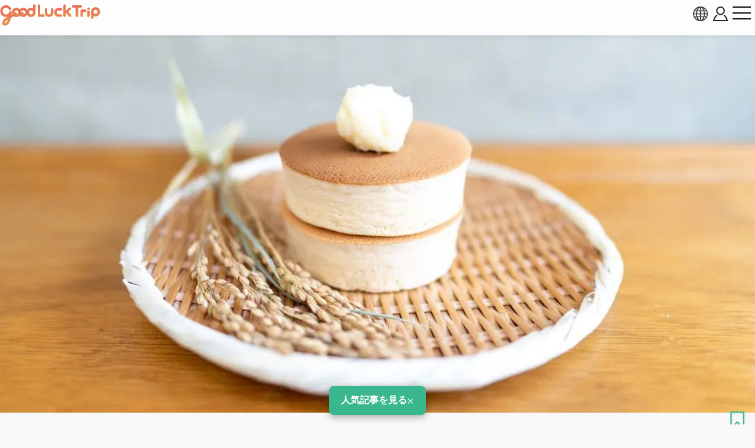

--- FILE ---
content_type: text/html; charset=UTF-8
request_url: https://www.gltjp.com/ja/directory/item/12813/
body_size: 23103
content:
<!DOCTYPE html>
<html lang="ja">
  <head prefix="og: https://ogp.me/ns#">
    <meta charset="UTF-8">
    <meta http-equiv="content-language" content="ja">
    <meta http-equiv="X-UA-Compatible" content="IE=edge">
    <meta http-equiv="Pragma" content="no-cache">
    <meta name="viewport" content="width=device-width, initial-scale=1.0, minimum-scale=1.0">
    <meta name="format-detection" content="telephone=no">
        <meta http-equiv="x-dns-prefetch-control" content="on">
                <link rel="dns-prefetch" href="//cdn.gltjp.com">
        <link rel="dns-prefetch" href="https://static.gltjp.com">
        <link rel="dns-prefetch" href="//cdnjs.cloudflare.com">
        <link rel="dns-prefetch" href="https://www.googletagmanager.com">
        <link rel="dns-prefetch" href="https://www.google-analytics.com">
        <link rel="dns-prefetch" href="https://www.google.com">
                    <link rel="preconnect" href="//cdn.gltjp.com">
        <link rel="preconnect" href="https://static.gltjp.com">
        <link rel="preconnect" href="//cdnjs.cloudflare.com">
                        <title>
      ペドラブランカ&nbsp;-&nbsp;買物情報、アクセス&nbsp;&amp;&nbsp;周辺情報&nbsp;|&nbsp;GOOD&nbsp;LUCK&nbsp;TRIP</title>
    
        <meta name="description" content="戸越で人気を集めていたカフェが、ホットケーキと自家焙煎コーヒーのテイクアウト専門店として戸越公園駅近くに2021年5月に移転オープン。看板メニューは約2.5cmの厚焼きホットケーキ。">
                <link rel="canonical" href="https://www.gltjp.com/ja/directory/item/12813/">
                <link rel="alternate" href="https://www.gltjp.com/ja/directory/item/12813/" hreflang="ja">
        <link rel="alternate" href="https://www.gltjp.com/zh-hant/directory/item/12813/" hreflang="zh-Hant">
        <link rel="alternate" href="https://www.gltjp.com/zh-hans/directory/item/12813/" hreflang="zh-Hans">
        <link rel="alternate" href="https://www.gltjp.com/th/directory/item/12813/" hreflang="th">
        <link rel="alternate" href="https://www.gltjp.com/ko/directory/item/12813/" hreflang="ko">
                        <meta name="thumbnail" content="https://static.gltjp.com/glt/data/directory/13000/12813/20220217_113309_17dbe4d0_w1920.webp">
                <meta property="og:site_name" content="GOOD LUCK TRIP">
            <meta property="og:title" content="ペドラブランカ - 買物情報、アクセス &amp; 周辺情報">
            <meta property="og:type" content="article">
            <meta property="og:description" content="戸越で人気を集めていたカフェが、ホットケーキと自家焙煎コーヒーのテイクアウト専門店として戸越公園駅近くに2021年5月に移転オープン。看板メニューは約2.5cmの厚焼きホットケーキ。">
            <meta property="og:url" content="https://www.gltjp.com/ja/directory/item/12813/">
            <meta property="og:image" content="https://static.gltjp.com/glt/data/directory/13000/12813/20220217_113309_17dbe4d0_w1920.webp">
            <meta property="og:image:width" content="1086">
            <meta property="og:image:height" content="724">
                <link rel="icon" href="//cdn.gltjp.com/edo/favicons/prd/favicon.ico" sizes="32x32">
    <link rel="icon" type="image/png" href="//cdn.gltjp.com/edo/favicons/prd/icon.png">
    <link rel="apple-touch-icon" href="//cdn.gltjp.com/edo/favicons/prd/apple-touch-icon.png">
    
<link rel="stylesheet" media="all" href="//cdn.gltjp.com/edo/css/directory/item.min__20260122-062552__.css" />

            <style>
      @font-face{  font-family: 'icomoon';  src: url('//cdn.gltjp.com/edo/css/fonts/icomoon.eot?20260122-062552');  src: url('//cdn.gltjp.com/edo/css/fonts/icomoon.eot?20260122-062552#iefix') format("embedded-opentype"), url('//cdn.gltjp.com/edo/css/fonts/icomoon.ttf?20260122-062552') format("truetype"), url('//cdn.gltjp.com/edo/css/fonts/icomoon.woff?20260122-062552') format("woff"), url('//cdn.gltjp.com/edo/css/fonts/icomoon.svg?20260122-062552#icomoon') format("svg");  font-weight: normal;  font-style: normal;  font-display: block;}</style>
                <script>function debug($value){/*- do nothing;*/}</script>
        

        <script type="application/ld+json">
      [
    {
        "@context": "https:\/\/schema.org\/",
        "@type": "Store",
        "name": "\u30da\u30c9\u30e9\u30d6\u30e9\u30f3\u30ab",
        "image": "https:\/\/static.gltjp.com\/glt\/data\/directory\/13000\/12813\/20220217_113306_d06dbf18_w1920.webp",
        "description": "\u6238\u8d8a\u3067\u4eba\u6c17\u3092\u96c6\u3081\u3066\u3044\u305f\u30ab\u30d5\u30a7\u304c\u3001\u30db\u30c3\u30c8\u30b1\u30fc\u30ad\u3068\u81ea\u5bb6\u7119\u714e\u30b3\u30fc\u30d2\u30fc\u306e\u30c6\u30a4\u30af\u30a2\u30a6\u30c8\u5c02\u9580\u5e97\u3068\u3057\u3066\u6238\u8d8a\u516c\u5712\u99c5\u8fd1\u304f\u306b2021\u5e745\u6708\u306b\u79fb\u8ee2\u30aa\u30fc\u30d7\u30f3\u3002\u770b\u677f\u30e1\u30cb\u30e5\u30fc\u306f\u7d042.5cm\u306e\u539a\u713c\u304d\u30db\u30c3\u30c8\u30b1\u30fc\u30ad\u3002",
        "geo": {
            "@type": "GeoCoordinates",
            "latitude": 35.6111614,
            "longitude": 139.7187734
        },
        "address": "\u6771\u4eac\u90fd\u54c1\u5ddd\u533a\u6238\u8d8a4-8-6"
    },
    {
        "@context": "http:\/\/schema.org",
        "@type": "BreadcrumbList",
        "itemListElement": [
            {
                "@type": "ListItem",
                "position": 1,
                "item": {
                    "@id": "\/ja\/",
                    "name": "TOP"
                }
            },
            {
                "@type": "ListItem",
                "position": 2,
                "item": {
                    "@id": "\/ja\/summary\/",
                    "name": "\u65e5\u672c\u89b3\u5149\u30ac\u30a4\u30c9"
                }
            },
            {
                "@type": "ListItem",
                "position": 3,
                "item": {
                    "@id": "\/ja\/summary\/area\/kanto\/",
                    "name": "\u95a2\u6771\u5730\u65b9"
                }
            },
            {
                "@type": "ListItem",
                "position": 4,
                "item": {
                    "@id": "\/ja\/summary\/area\/tokyo\/",
                    "name": "\u6771\u4eac"
                }
            },
            {
                "@type": "ListItem",
                "position": 5,
                "item": {
                    "@id": "\/ja\/summary\/area\/shinagawa\/",
                    "name": "\u54c1\u5ddd\u30fb\u4e94\u53cd\u7530"
                }
            },
            {
                "@type": "ListItem",
                "position": 6,
                "item": {
                    "@id": "\/ja\/catalog\/directory\/shop\/shinagawa\/",
                    "name": "\u54c1\u5ddd\u30fb\u4e94\u53cd\u7530 : \u30b7\u30e7\u30c3\u30d4\u30f3\u30b0"
                }
            },
            {
                "@type": "ListItem",
                "position": 7,
                "item": {
                    "@id": "\/ja\/catalog\/directory\/shop\/shinagawa\/sweets-shops\/",
                    "name": "\u54c1\u5ddd\u30fb\u4e94\u53cd\u7530 : \u30b9\u30a4\u30fc\u30c4\uff06\u30b1\u30fc\u30ad\u5c4b"
                }
            },
            {
                "@type": "ListItem",
                "position": 8,
                "item": {
                    "@id": "https:\/\/www.gltjp.com\/ja\/directory\/item\/12813\/",
                    "name": "\u30da\u30c9\u30e9\u30d6\u30e9\u30f3\u30ab"
                }
            }
        ]
    }
]    </script>
        
<!-- ANALYTICS -->
<!-- Google Tag Manager -->
<script>(function(w,d,s,l,i){w[l]=w[l]||[];w[l].push({'gtm.start':
new Date().getTime(),event:'gtm.js'});var f=d.getElementsByTagName(s)[0],
j=d.createElement(s),dl=l!='dataLayer'?'&l='+l:'';j.async=true;j.src=
'https://www.googletagmanager.com/gtm.js?id='+i+dl;f.parentNode.insertBefore(j,f);
})(window,document,'script','dataLayer','GTM-WMM5R9G');</script>
<!-- End Google Tag Manager -->

<!-- /ANALYTICS -->
          </head>
  <body class="lang-ja env-prd">
    <div class="body-container">
            <header class="b-headerBar">
        <div class="b-headerBar__inner">
          <a href="/ja/" aria-label="home" class="b-headerBar__logo --glt"><img src="//cdn.gltjp.com/edo/img/ja/logo__20260122-062552__.svg" alt="GOOD LUCK TRIP" title="GOOD LUCK TRIP" width="438" height="93"/></a>          <div class="b-headerBar__buttons">
            <button aria-label="language select" title="language" bj-modal-target="langSelect" class="b-headerBar__languageButton">
              <svg width="128px" height="128px" viewBox="0 0 128 128">
	<g stroke="none" stroke-width="1" fill="none" fill-rule="evenodd">
		<g transform="translate(-5134.000000, -2902.000000)" fill="#6A7873" fill-rule="nonzero" class="fill-target">
			<path d="M5198,2902 C5162.65387,2902 5134,2930.65387 5134,2966 C5134,3001.34613 5162.65387,3030 5198,3030 C5233.3464,3030 5262,3001.3464 5262,2966 C5262,2930.6536 5233.3464,2902 5198,2902 Z M5234.212,2987.33333 C5235.356,2981.93947 5236.07813,2976.2144 5236.31307,2970.26667 L5253.30587,2970.26667 C5252.86107,2976.15947 5251.48933,2981.88187 5249.2152,2987.33333 L5234.212,2987.33333 L5234.212,2987.33333 Z M5161.788,2944.66667 C5160.644,2950.06053 5159.92187,2955.7856 5159.68693,2961.73333 L5142.6944,2961.73333 C5143.1392,2955.8408 5144.51067,2950.11813 5146.7848,2944.66667 L5161.788,2944.66667 Z M5225.47147,2944.66667 C5226.75333,2950.12827 5227.52453,2955.8472 5227.77547,2961.73333 L5202.26667,2961.73333 L5202.26667,2944.66667 L5225.47147,2944.66667 L5225.47147,2944.66667 Z M5202.26667,2936.13333 L5202.26667,2911.15493 C5204.212,2911.72107 5206.1392,2912.67093 5208.0304,2914.00427 C5211.57467,2916.50293 5214.96533,2920.352 5217.83573,2925.13573 C5219.82,2928.44267 5221.536,2932.12453 5222.96853,2936.1336 L5202.26667,2936.1336 L5202.26667,2936.13333 Z M5178.16427,2925.13547 C5181.03467,2920.35173 5184.42507,2916.5024 5187.9696,2914.004 C5189.86053,2912.67067 5191.788,2911.7208 5193.73333,2911.15467 L5193.73333,2936.13333 L5173.03147,2936.13333 C5174.46427,2932.12453 5176.18027,2928.44267 5178.16427,2925.13547 Z M5193.73333,2944.66667 L5193.73333,2961.73333 L5168.2248,2961.73333 C5168.47547,2955.8472 5169.24693,2950.12827 5170.52853,2944.66667 L5193.73333,2944.66667 L5193.73333,2944.66667 Z M5146.78507,2987.33333 C5144.51093,2981.88187 5143.13947,2976.15947 5142.69467,2970.26667 L5159.6872,2970.26667 C5159.92213,2976.2144 5160.64427,2981.93947 5161.78827,2987.33333 L5146.78507,2987.33333 Z M5168.2248,2970.26667 L5193.73333,2970.26667 L5193.73333,2987.33333 L5170.52853,2987.33333 C5169.24693,2981.872 5168.47547,2976.1528 5168.2248,2970.26667 Z M5193.73333,2995.86667 L5193.73333,3020.84533 C5191.78827,3020.2792 5189.8608,3019.32907 5187.9696,3017.996 C5184.42507,3015.49733 5181.0344,3011.648 5178.16427,3006.86453 C5176.18,3003.55733 5174.46427,2999.87547 5173.0312,2995.86667 L5193.73333,2995.86667 Z M5217.83573,3006.86453 C5214.96533,3011.648 5211.57467,3015.49733 5208.0304,3017.996 C5206.1392,3019.32907 5204.212,3020.2792 5202.26667,3020.84533 L5202.26667,2995.86667 L5222.9688,2995.86667 C5221.536,2999.87547 5219.82,3003.55733 5217.83573,3006.86453 Z M5202.26667,2987.33333 L5202.26667,2970.26667 L5227.7752,2970.26667 C5227.52453,2976.1528 5226.75307,2981.872 5225.4712,2987.33333 L5202.26667,2987.33333 Z M5236.31307,2961.73333 C5236.07813,2955.7856 5235.356,2950.06053 5234.212,2944.66667 L5249.2152,2944.66667 C5251.48933,2950.11813 5252.86107,2955.8408 5253.30587,2961.73333 L5236.31307,2961.73333 L5236.31307,2961.73333 Z M5244.7544,2936.13333 L5231.96773,2936.13333 C5229.48267,2928.2984 5226.05093,2921.42747 5221.9256,2915.94293 C5227.59707,2918.65493 5232.73333,2922.29173 5237.2208,2926.7792 C5240.0848,2929.64293 5242.6024,2932.77093 5244.7544,2936.13333 L5244.7544,2936.13333 Z M5158.7792,2926.7792 C5163.26693,2922.29147 5168.4032,2918.65493 5174.0744,2915.94293 C5169.9488,2921.42747 5166.5176,2928.2984 5164.03227,2936.13333 L5151.24587,2936.13333 C5153.3976,2932.77093 5155.91547,2929.64293 5158.7792,2926.7792 Z M5151.24587,2995.86667 L5164.03227,2995.86667 C5166.5176,3003.7016 5169.94907,3010.57253 5174.07467,3016.05733 C5168.4032,3013.34533 5163.26693,3009.70853 5158.77947,3005.2208 C5155.91547,3002.35707 5153.3976,2999.22907 5151.24587,2995.86667 Z M5237.2208,3005.2208 C5232.73333,3009.70853 5227.5968,3013.34533 5221.9256,3016.05733 C5226.0512,3010.5728 5229.48267,3003.7016 5231.96773,2995.86667 L5244.7544,2995.86667 C5242.6024,2999.22907 5240.0848,3002.35707 5237.2208,3005.2208 L5237.2208,3005.2208 Z" id="language"></path>
		</g>
	</g>
</svg>            </button>
                        <button bj-hover="" aria-label="account button" class="b-headerBar__accountButton"><span aria-label="login button" class="rl-login-icon st-not-login"></span>
            </button>
                        <button aria-label="menu button" class="b-headerBar__menuButton"><span class="b-headerBar__menuButtonLine b-headerBar__menuButtonLineTop"></span><span class="b-headerBar__menuButtonLine b-headerBar__menuButtonLineMiddle"></span><span class="b-headerBar__menuButtonLine b-headerBar__menuButtonLineBottom"></span></button>
          </div>
        </div>
        <div class="b-headerBar__menu">
          <div class="b-search">
            <form method="get" action="/ja/search/" class="b-search__form">
              <input type="text" name="w">
              <button>
                <svg version="1.1" xmlns="http://www.w3.org/2000/svg" width="416" height="448" viewBox="0 0 416 448">
<path class="fill-target" d="M288 208c0-61.75-50.25-112-112-112s-112 50.25-112 112 50.25 112 112 112 112-50.25 112-112zM416 416c0 17.5-14.5 32-32 32-8.5 0-16.75-3.5-22.5-9.5l-85.75-85.5c-29.25 20.25-64.25 31-99.75 31-97.25 0-176-78.75-176-176s78.75-176 176-176 176 78.75 176 176c0 35.5-10.75 70.5-31 99.75l85.75 85.75c5.75 5.75 9.25 14 9.25 22.5z"></path>
</svg>
              </button>
            </form>
          </div>
          <nav class="b-headerBar__mainLinks">
            <a href="/ja/summary/" class="b-headerBar__mainLinksItem">
              <div class="b-headerBar__mainLinksImage">
              </div>
              <div class="b-headerBar__mainLinksTexts">
                <p class="b-headerBar__mainLinksTitle">
                  日本観光ガイド</p>
                <p class="b-headerBar__mainLinksCaption">
                  北海道・東北 / 関東 / 中部・北陸 / 関西 / 中国・四国 / 九州・沖縄...</p>
              </div></a>
            <a href="/ja/catalog/directory/spot/" class="b-headerBar__mainLinksItem">
              <div class="b-headerBar__mainLinksImage">
              </div>
              <div class="b-headerBar__mainLinksTexts">
                <p class="b-headerBar__mainLinksTitle">
                  見どころ</p>
                <p class="b-headerBar__mainLinksCaption">
                  神社 ・寺 / 温泉・秘境 / 遊園地 / 体験施設 / 展望台...</p>
              </div></a>
            <a href="/ja/catalog/directory/gourmet/" class="b-headerBar__mainLinksItem">
              <div class="b-headerBar__mainLinksImage">
              </div>
              <div class="b-headerBar__mainLinksTexts">
                <p class="b-headerBar__mainLinksTitle">
                  レストラン</p>
                <p class="b-headerBar__mainLinksCaption">
                  寿司・刺し身 / 焼き肉・しゃぶしゃぶ / ラーメン / B級グルメ...</p>
              </div></a>
            <a href="/ja/catalog/directory/shop/" class="b-headerBar__mainLinksItem">
              <div class="b-headerBar__mainLinksImage">
              </div>
              <div class="b-headerBar__mainLinksTexts">
                <p class="b-headerBar__mainLinksTitle">
                  ショッピング</p>
                <p class="b-headerBar__mainLinksCaption">
                  商業施設 / アウトレット / ベービー&amp;キッズ / 電気屋 / ケーキ屋...</p>
              </div></a>
            <a href="/ja/catalog/directory/accommodation/" class="b-headerBar__mainLinksItem">
              <div class="b-headerBar__mainLinksImage">
              </div>
              <div class="b-headerBar__mainLinksTexts">
                <p class="b-headerBar__mainLinksTitle">
                  ホテル・旅館</p>
                <p class="b-headerBar__mainLinksCaption">
                  高級ホテル / 格安ホテル / 温泉旅館 / カプセルホテル...</p>
              </div></a>
            <a href="/ja/catalog/directory/goods/" class="b-headerBar__mainLinksItem">
              <div class="b-headerBar__mainLinksImage">
              </div>
              <div class="b-headerBar__mainLinksTexts">
                <p class="b-headerBar__mainLinksTitle">
                  商品</p>
                <p class="b-headerBar__mainLinksCaption">
                  美容・コスメ / 家電製品 / 雑貨・小物 / 食品・酒 / お菓子...</p>
              </div></a>
            <a href="/ja/catalog/directory/event/" class="b-headerBar__mainLinksItem">
              <div class="b-headerBar__mainLinksImage">
              </div>
              <div class="b-headerBar__mainLinksTexts">
                <p class="b-headerBar__mainLinksTitle">
                  まつり・イベント</p>
                <p class="b-headerBar__mainLinksCaption">
                  伝統行事 / 花火大会 / イルミネーション / グルメ・イベント...</p>
              </div></a>
            <a href="/ja/catalog/directory/culture/" class="b-headerBar__mainLinksItem">
              <div class="b-headerBar__mainLinksImage">
              </div>
              <div class="b-headerBar__mainLinksTexts">
                <p class="b-headerBar__mainLinksTitle">
                  文化</p>
                <p class="b-headerBar__mainLinksCaption">
                  日本の歴史 / 日本の人物 / 伝統料理 / 豆知識...</p>
              </div></a>
            <a href="/ja/catalog/directory/traffic/" class="b-headerBar__mainLinksItem">
              <div class="b-headerBar__mainLinksImage">
              </div>
              <div class="b-headerBar__mainLinksTexts">
                <p class="b-headerBar__mainLinksTitle">
                  交通</p>
                <p class="b-headerBar__mainLinksCaption">
                  飛行機 / 新幹線 / 列車 / バス / 周遊きっぷ / クルーズ船&amp;水上バス...</p>
              </div></a>
            <a href="/ja/catalog/articles/travel-tips/" class="b-headerBar__mainLinksItem">
              <div class="b-headerBar__mainLinksImage">
              </div>
              <div class="b-headerBar__mainLinksTexts">
                <p class="b-headerBar__mainLinksTitle">
                  旅の心得</p>
                <p class="b-headerBar__mainLinksCaption">
                  災害への備え / お役立ち情報...</p>
              </div></a>
                      </nav>
                              <ul class="b-headerBar__languageLinks">
                        <li><a href="/ja/directory/item/12813/" hreflang="ja" class="b-headerBar__languageLinksItem --current"><span>
                  日本語</span></a></li>
                        <li><a href="/zh-hant/directory/item/12813/" hreflang="zh-TW" class="b-headerBar__languageLinksItem "><span>
                  繁體中文</span></a></li>
                        <li><a href="/zh-hans/directory/item/12813/" hreflang="zh-CN" class="b-headerBar__languageLinksItem "><span>
                  简体中文</span></a></li>
                        <li><a href="/en/" hreflang="en" class="b-headerBar__languageLinksItem "><span>
                  ENGLISH</span></a></li>
                        <li><a href="/th/directory/item/12813/" hreflang="th" class="b-headerBar__languageLinksItem "><span>
                  ภาษาไทย</span></a></li>
                        <li><a href="/ko/directory/item/12813/" hreflang="ko" class="b-headerBar__languageLinksItem "><span>
                  한국어</span></a></li>
                      </ul>
                    <div class="b-headerBar__info">
            <p class="b-headerBar__copyright">©Arukikata. Co. , Ltd.&nbsp;&nbsp;|&nbsp;&nbsp;©Bringer Japan Z Inc.</p>
          </div>
        </div>
              </header>
            <main class="contents-body">
        <div class="sec-hero">
                    <div class="rl-row-hero"><img src="https://static.gltjp.com/glt/data/directory/13000/12813/20220217_113306_d06dbf18_w1920.webp" oncontextmenu="return false;" alt="ペドラブランカ"  style="object-position: 50% 50%;" width="1086" height="724"></div>
                                        <div class="com-bookmark">
    <button type="button" title="保存する" bj-login="openPanel" class="com-bookmark__button">
    <svg width="108px" height="128px" viewBox="0 0 108 128" version="1.1" xmlns="http://www.w3.org/2000/svg" xmlns:xlink="http://www.w3.org/1999/xlink">
	<defs>
		<clipPath id="bookmark-clip">
			<path class="fill-target" d="M98.2125,0 C99.47812,0 100.74375,0.2533 101.925,0.75989 C105.6375,2.19525 108,5.65699 108,9.45646 L108,118.29024 C108,122.08971 105.6375,125.55145 101.925,126.98681 C100.74375,127.4934 99.47812,127.66227 98.2125,127.66227 C95.59688,127.66227 93.15,126.73351 91.20938,124.96042 L54,89.16095 L16.79062,124.96042 C14.85,126.73351 12.40312,127.7467 9.7875,127.7467 C8.52188,127.7467 7.25625,127.4934 6.075,126.98681 C2.3625,125.55145 0,122.08971 0,118.29024 L0,9.45646 C0,5.65699 2.3625,2.19525 6.075,0.75989 C7.25625,0.2533 8.52188,0 9.7875,0 L98.2125,0 Z"></path>
		</clipPath>
	</defs>
	<g clip-path="url(#bookmark-clip)">
		<path class="fill-target" d="M98.2125,0 C99.47812,0 100.74375,0.2533 101.925,0.75989 C105.6375,2.19525 108,5.65699 108,9.45646 L108,118.29024 C108,122.08971 105.6375,125.55145 101.925,126.98681 C100.74375,127.4934 99.47812,127.66227 98.2125,127.66227 C95.59688,127.66227 93.15,126.73351 91.20938,124.96042 L54,89.16095 L16.79062,124.96042 C14.85,126.73351 12.40312,127.7467 9.7875,127.7467 C8.52188,127.7467 7.25625,127.4934 6.075,126.98681 C2.3625,125.55145 0,122.08971 0,118.29024 L0,9.45646 C0,5.65699 2.3625,2.19525 6.075,0.75989 C7.25625,0.2533 8.52188,0 9.7875,0 L98.2125,0 Z" fill="none" stroke="#3bb78f" stroke-width="20" class="stroke-target"></path>
	</g>
</svg>
  </button>
  </div>
                  </div>
        <div class="sec-summary">
                    <p class="sec-summary__badgeOfficial"><span class="sec-summary__badgeOfficialMain">
              公式情報</span><span class="sec-summary__badgeOfficialTooltip">
              掲載施設による公式確認を経た情報です。</span></p>
                    <h1 class="sec-summary__title"><span><span>ペドラブランカ</span></span></h1>
                    <div class="sec-summary__introduction">
            <p>
              戸越公園駅に程近いおしゃれなホットケーキ＆自家焙煎コーヒーのテイクアウト専門店。</p>
          </div>
                              <div class="sec-summary__score">
            <div class="com-rate"><span class="rl-stars">
    <span class="icon-star-o no-review"></span><span class="icon-star-o no-review"></span><span class="icon-star-o no-review"></span><span class="icon-star-o no-review"></span><span class="icon-star-o no-review"></span>
    </span>
    </div>
          </div>
                    <div class="sec-summary__kind">
            <p>
              </p>
          </div>
          <div class="sec-summary__meta">
            <div class="sec-summary__dateModified">
              <div class="sec-summary__dateModified-icon"></div><span class="sec-summary__dateModified-label">
                更新 : </span>
              <time datetime="2026-01-20T00:24:29+09:00" class="sec-summary__dateModified-value">
                2026年01月20日</time>
            </div>
                                  </div>
          <div class="sec-summary__nav">
            <ul>
                                          <li><a href="#ja-1-5" bj-hashlink="#ja-1-5,0"><span>
                    ポイント</span></a></li>
                                                        <li><a href="#anc-photo" bj-hashlink="#anc-photo,0"><span>
                    写真</span></a></li>
                                                        <li><a href="#anc-review" bj-hashlink="#anc-review,0"><span>
                    口コミ</span></a></li>
                                                        <li><a href="#anc-ortherArticles" bj-hashlink="#anc-ortherArticles,0"><span>
                    合わせて読む</span></a></li>
                                          <li><a href="#anc-info" bj-hashlink="#anc-info,0"><span>
                    基本情報</span></a></li>
                                          <li><a href="#anc-nearspots" bj-hashlink="#anc-nearspots,0"><span>
                    近くのスポット</span></a></li>
                          </ul>
          </div>
        </div>
        <div class="sec-body">
          <div id="ja-1-1" class="unit-text type-normal align-left">
  <p class="">
    戸越で人気を集めていたカフェが、ホットケーキと自家焙煎コーヒーのテイクアウト専門店として戸越公園駅近くに2021年5月に移転オープン。看板メニューは約2.5cmの厚焼きホットケーキ。</p>
</div>
<div id="ja-1-2" class="unit-text type-normal align-left">
  <p class="">
    中はしっとり、表面はさっくりで小麦と卵のやさしい味わいが口いっぱいに広がる。使用する小麦粉は国内産、ベイキングパウダーはアルミニウムフリーのものと材料にもこだわり、小さな子どもからシニアまで幅広い層から人気を集めている。</p>
</div>
<div id="ja-1-3" class="unit-text type-normal align-left">
  <p class="indent-half">
    「ホットケーキ　プレーン」1枚や「抹茶ホットケーキ」1枚のほか、オリジナルバターも販売。塩気の効いたバターが生地の甘さをより引き立てる。</p>
</div>
<div id="ja-1-4" class="unit-text type-normal align-left">
  <p class="">
    食べ歩き用として、焼き立ての厚焼きホットケーキ1枚にオリジナルバターを塗った「ペドラ焼き」や新商品の国産米粉グルテンフリーの「米粉ホットケーキ」もあり、こちらも人気だ。コーヒーと共にテイクアウトして味わおう。</p>
</div>
<section><h2 id="ja-1-5" class="unit-headline unit-headline-type-h2 unit-headline-type-h2--align-center">
  <div class="unit-headline__text ">
    ポイント</div>
</h2>
<div id="ja-1-6" class="unit-list type-point align-left">  <ul class="type-point__list">
        <li class="type-point__item">
      <div class="type-point__itemInner"><span class="type-point__text">
          戸越公園駅近くにあるホットケーキのテイクアウト専門店。</span></div>
    </li>
        <li class="type-point__item">
      <div class="type-point__itemInner"><span class="type-point__text">
          中はしっとり、表面はさっくりの約2.5cmの厚焼きホットケーキが看板メニュー。</span></div>
    </li>
        <li class="type-point__item">
      <div class="type-point__itemInner"><span class="type-point__text">
          食べ歩き用には焼き立ての「ペドラ焼き」がおすすめ。</span></div>
    </li>
      </ul>
  </div>
</section>
        </div>
                <section id="anc-photo" class="sec-photos">
          <h2 id="unit-headline-0" class="unit-headline unit-headline-type-h2 unit-headline-type-h2--align-center">
  <div class="unit-headline__text ">
    写真</div>
</h2>
          <div id="photobox" class="unit-photobox width-extralarge">
  <div class="com-scroll-photos type-box">
    <ul class="list st-count-4">
            <li class="item">
        <div class="wrap"> <img src="https://static.gltjp.com/glt/data/directory/13000/12813/20220217_113141_649ae99c_w640.webp" loading="lazy" width="640" height="426" alt="米粉のホットケーキも人気。1枚490円" oncontextmenu="return false;"  style="object-position:center 50%;" bj-lightbox-src="https://static.gltjp.com/glt/data/directory/13000/12813/20220217_113141_649ae99c_w1920.webp" bj-lightbox-width="1086" bj-lightbox-height="724" bj-lightbox-group="photo-box-photobox" bj-lightbox-seq="1" bj-lightbox-caption="米粉のホットケーキも人気。1枚490円" class="rl-img"/></div>
                <p class="rl-caption">
          米粉のホットケーキも人気。1枚490円</p>
              </li>
            <li class="item">
        <div class="wrap"> <img src="https://static.gltjp.com/glt/data/directory/13000/12813/20220217_113142_c138b0a8_w640.webp" loading="lazy" width="640" height="427" alt="食べ歩きにぴったりな「ペドラ焼き」" oncontextmenu="return false;"  style="object-position:center 50%;" bj-lightbox-src="https://static.gltjp.com/glt/data/directory/13000/12813/20220217_113142_c138b0a8_w1920.webp" bj-lightbox-width="1084" bj-lightbox-height="724" bj-lightbox-group="photo-box-photobox" bj-lightbox-seq="2" bj-lightbox-caption="食べ歩きにぴったりな「ペドラ焼き」" class="rl-img"/></div>
                <p class="rl-caption">
          食べ歩きにぴったりな「ペドラ焼き」</p>
              </li>
            <li class="item">
        <div class="wrap"> <img src="https://static.gltjp.com/glt/data/directory/13000/12813/20220217_113142_426a3840_w640.webp" loading="lazy" width="640" height="427" alt="コーヒーは香ばしくどっしりとした口当たりが特徴でホットケーキとの相性も抜群。ホット、アイス各440円" oncontextmenu="return false;"  style="object-position:center 50%;" bj-lightbox-src="https://static.gltjp.com/glt/data/directory/13000/12813/20220217_113142_426a3840_w1920.webp" bj-lightbox-width="1084" bj-lightbox-height="724" bj-lightbox-group="photo-box-photobox" bj-lightbox-seq="3" bj-lightbox-caption="コーヒーは香ばしくどっしりとした口当たりが特徴でホットケーキとの相性も抜群。ホット、アイス各440円" class="rl-img"/></div>
                <p class="rl-caption">
          コーヒーは香ばしくどっしりとした口当たりが特徴でホットケーキとの相性も抜群。ホット、アイス各440円</p>
              </li>
            <li class="item">
        <div class="wrap"> <img src="https://static.gltjp.com/glt/data/directory/13000/12813/20220217_113143_a8e610b6_w640.webp" loading="lazy" width="640" height="599" alt="民家の一階を改装した小さな店舗" oncontextmenu="return false;"  style="object-position:center 50%;" bj-lightbox-src="https://static.gltjp.com/glt/data/directory/13000/12813/20220217_113143_a8e610b6_w1920.webp" bj-lightbox-width="1026" bj-lightbox-height="961" bj-lightbox-group="photo-box-photobox" bj-lightbox-seq="4" bj-lightbox-caption="民家の一階を改装した小さな店舗" class="rl-img"/></div>
                <p class="rl-caption">
          民家の一階を改装した小さな店舗</p>
              </li>
          </ul>
  </div>
</div>
        </section>
                                <section id="anc-review" class="sec-reviews">
          <h2 id="unit-headline-1" class="unit-headline unit-headline-type-h2 unit-headline-type-h2--align-center">
  <div class="unit-headline__text ">
    口コミ</div>
</h2>
                    <div id="unit-review-2" class="unit-review layout-normal">
    <ul id="unit-review-2-ul">
      </ul>
  </div>
          <div class="rl-row-buttons">
                        <div class="unit-review__postButton">
              <button id="review-login" rel="nofollow" bj-hover="" bj-login="openPanel" class="unit-review__postButtonLink">
                <div class="unit-review__postButtonIcon">
                  <svg id="_x32_" version="1.1" xmlns="http://www.w3.org/2000/svg" xmlns:xlink="http://www.w3.org/1999/xlink" x="0px" y="0px" viewBox="0 0 512 512" xml:space="preserve">
                    <style type="text/css">.st0{fill:#2d383e;}</style>
                    <g>
                      <path d="M442.539,73.946c-44.84-37.927-108.949-60.084-187.344-60.066c-74.388,0-137.905,20.981-183.328,58.411    c-22.702,18.686-40.758,41.492-53.06,67.428C6.489,165.648-0.019,194.641,0,225.422c-0.019,37.214,7.768,71.586,23.511,101.577    c14.99,28.664,37.297,53.04,65.699,72.103c-6.715,28.269-16.157,68.67-16.157,68.689c-0.432,1.815-0.658,3.706-0.639,5.624    c-0.018,7.59,3.518,14.897,9.667,19.608l0.038,0.028v0.01c4.402,3.348,9.705,5.06,15.01,5.06c3.988,0,8.031-0.969,11.68-2.934    l0.358-0.188l0.357-0.216c0.019-0.009,5.079-3.01,12.866-7.618c11.661-6.903,29.435-17.407,45.291-26.745    c7.919-4.665,15.367-9.038,21.31-12.508c5.924-3.46,10.476-6.103,12.17-7.034l0.075-0.047l0.112-0.065    c22.1-12.527,39.705-14.634,53.849-14.709c58.702-0.085,121.212-11.464,171.13-42.62c24.902-15.602,46.57-36.413,61.806-63.056    c15.272-26.624,23.886-58.853,23.868-96.16C512.112,165.545,487.416,111.78,442.539,73.946z M454.709,301.24    c-8.822,15.376-20.37,28.316-34.232,39.282c-20.784,16.429-46.871,28.288-75.479,35.934c-28.598,7.664-59.652,11.088-89.802,11.078    c-18.508-0.075-44.369,3.414-72.752,19.684v-0.01c-3.141,1.749-10.137,5.822-19.354,11.219    c-13.222,7.759-30.62,18.019-45.14,26.614c3.536-15.094,7.656-32.576,10.721-45.413v-0.019c0.508-2.144,0.884-4.468,0.884-7.11    c0.038-3.724-0.922-8.266-3.065-12.046c-1.6-2.831-3.65-5.06-5.436-6.583c-2.746-2.285-4.796-3.273-5.944-3.903l-1.166-0.592    l-0.132-0.075c-25.147-16.204-43.655-36.329-56.18-60.188c-12.527-23.897-19.11-51.781-19.11-83.69    c0-25.401,5.285-48.526,15.084-69.187c14.708-30.94,39.667-56.605,73.786-74.896c34.082-18.254,77.398-28.937,127.805-28.937    c71.284,0.019,125.933,20.031,162.46,50.952c36.47,31.025,55.692,72.799,55.824,120.864    C473.442,255.723,466.407,280.729,454.709,301.24z" style="fill: rgb(45, 56, 62);" class="st0"></path>
                      <path d="M135.055,197.171c-16.278,0-29.472,13.204-29.472,29.483c0,16.278,13.194,29.473,29.472,29.473    c16.288,0,29.482-13.194,29.482-29.473C164.538,210.375,151.344,197.171,135.055,197.171z" style="fill: rgb(45, 56, 62);" class="st0"></path>
                      <path d="M250.024,197.171c-16.28,0-29.474,13.204-29.474,29.483c0,16.278,13.194,29.473,29.474,29.473    c16.288,0,29.482-13.194,29.482-29.473C279.506,210.375,266.312,197.171,250.024,197.171z" style="fill: rgb(45, 56, 62);" class="st0"></path>
                      <path d="M365,197.171c-16.278,0-29.482,13.204-29.482,29.483c0,16.278,13.204,29.473,29.482,29.473    c16.288,0,29.484-13.194,29.484-29.473C394.484,210.375,381.288,197.171,365,197.171z" style="fill: rgb(45, 56, 62);" class="st0"></path>
                    </g>
                  </svg>
                </div>
                <p class="unit-review__postButtonText">
                  レビューを投稿する</p>
              </button>
            </div>
                      </div>
        </section>
                
                        <div id="anc-ortherArticles" class="sec-articles">
          <h2 id="unit-headline-3" class="unit-headline unit-headline-type-h2 unit-headline-type-h2--align-center">
  <div class="unit-headline__text ">
    合わせて読む</div>
</h2>
          <ul>
                        <li>
              <div class="com-linkslot-article"><a href="/ja/article/item/20138/" target="_self" bj-hover="" class="com-linkslot-article__link">
    <div class="com-linkslot-article__contents">
      <div class="com-linkslot-article__col1"><img src="https://static.gltjp.com/glt/data/article/21000/20138/20250908_023909_7a9e8ba0_w640.webp" alt="初めての品川観光におすすめしたい定番スポット22選。グルメや宿泊情報まで完全網羅！" loading="lazy" class="com-linkslot-article__image"/></div>
      <div class="com-linkslot-article__col2">
        <h3 class="com-linkslot-article__title ">
          初めての品川観光におすすめしたい定番スポット22選。グルメや宿泊情報まで完全網羅！</h3>
                <p class="com-linkslot-article__text">
          初めての品川観光だと、どんな場所に行ったらいいのか分からないこともあるだろう。今回はそんな人必見！間違いなく楽しめる品川の見どころやグルメを厳選して紹介します。</p>
              </div>
    </div></a></div>
            </li>
                      </ul>
        </div>
                        <section id="anc-info" class="sec-infoBox">
                    <h2 id="infobox-headline" class="unit-headline unit-headline-type-h2 unit-headline-type-h2--align-center">
  <div class="unit-headline__text ">
    基本情報</div>
</h2>
                              <div id="infobox-info" class="unit-info">
  <dl class="unit-info__list">
        <dt class="unit-info__term">
      日本語名称</dt>
    <dd class="unit-info__description">
      ペドラブランカ</dd>
        <dt class="unit-info__term">
      郵便番号</dt>
    <dd class="unit-info__description">
      142-0041</dd>
        <dt class="unit-info__term">
      住所</dt>
    <dd class="unit-info__description">
      東京都品川区戸越4-8-6</dd>
        <dt class="unit-info__term">
      定休日</dt>
    <dd class="unit-info__description">
      火曜</dd>
        <dt class="unit-info__term">
      営業時間</dt>
    <dd class="unit-info__description">
      10:00～18:00</dd>
        <dt class="unit-info__term">
      アクセス</dt>
    <dd class="unit-info__description">
      1）東急大井町線「戸越公園」駅から徒歩約3分<br />
2）都営浅草線「戸越」駅から徒歩約7分</dd>
        <dt class="unit-info__term">
      クレジットカード</dt>
    <dd class="unit-info__description">
      可</dd>
        <dt class="unit-info__term">
      公式サイト</dt>
    <dd class="unit-info__description">
      <a href = "https://pedrabranca-cafe.com/" target = "_blank" rel="noopener">公式サイト</a></dd>
      </dl>
</div>
                              <div class="unit-info__officialSite">
            <div id="unit-specialButton-4" class="unit-specialButton type-site"><a href="https://pedrabranca-cafe.com/?utm_source=goodlucktrip" target="_blank" bj-hover="bj-hover"  rel="noopener" class="unit-specialButton__link">
    <div class="unit-specialButton__icon">
      <svg xmlns="http://www.w3.org/2000/svg" width="26.001" height="20" viewBox="0 0 26.001 20">
  <path d="M19.938,15.4a1.225,1.225,0,0,1,.321-1.191,1.192,1.192,0,0,1,1.165-.314h0l3.641.986V1.27A1.266,1.266,0,0,0,23.811,0H1.258A1.266,1.266,0,0,0,0,1.27V17.3a1.266,1.266,0,0,0,1.258,1.27H20.78Zm2.64-2.434a.548.548,0,0,1-.383.15.568.568,0,0,1-.392-.148.529.529,0,0,1-.165-.415.54.54,0,0,1,.158-.389A.519.519,0,0,1,22.184,12a.541.541,0,0,1,.394.161.577.577,0,0,1,0,.8M13.943,1.582h8.469a.589.589,0,0,1,0,1.177H13.943a.589.589,0,0,1,0-1.177M1.588,4.808a.586.586,0,0,1,.583-.588H22.9a.589.589,0,0,1,0,1.177H2.171a.587.587,0,0,1-.583-.589M7.976,9.9,7.158,12.32q-.106.307-.165.444a.656.656,0,0,1-.185.245A.613.613,0,0,1,6.1,13a.7.7,0,0,1-.193-.281q-.062-.167-.135-.433L5.2,10.316,4.65,12.287a2.429,2.429,0,0,1-.239.62.486.486,0,0,1-.451.209.566.566,0,0,1-.28-.065.543.543,0,0,1-.193-.185,1.373,1.373,0,0,1-.135-.285q-.059-.165-.092-.261L2.449,9.9a1.736,1.736,0,0,1-.121-.47.405.405,0,0,1,.129-.293.426.426,0,0,1,.315-.13.365.365,0,0,1,.337.143,2.122,2.122,0,0,1,.187.487l.653,2.259.594-2.1q.1-.33.141-.45a.585.585,0,0,1,.172-.23A.513.513,0,0,1,5.2,9.005a.518.518,0,0,1,.35.109.626.626,0,0,1,.178.237q.052.128.143.443l.594,2.1.66-2.259q.066-.245.106-.354a.471.471,0,0,1,.136-.192.405.405,0,0,1,.275-.083.437.437,0,0,1,.312.126.4.4,0,0,1,.132.3,1.557,1.557,0,0,1-.114.47m6.556,0-.818,2.422q-.107.307-.165.444a.659.659,0,0,1-.185.245.613.613,0,0,1-.7-.007.692.692,0,0,1-.193-.281q-.062-.167-.136-.433l-.572-1.971-.554,1.971a2.427,2.427,0,0,1-.239.62.485.485,0,0,1-.451.209.567.567,0,0,1-.281-.065.54.54,0,0,1-.192-.185,1.387,1.387,0,0,1-.136-.285q-.059-.165-.091-.261L9.006,9.9a1.726,1.726,0,0,1-.121-.47.405.405,0,0,1,.128-.293.426.426,0,0,1,.315-.13.365.365,0,0,1,.338.143,2.137,2.137,0,0,1,.187.487l.653,2.259.594-2.1q.1-.33.141-.45a.586.586,0,0,1,.172-.23.513.513,0,0,1,.346-.109.519.519,0,0,1,.35.109.622.622,0,0,1,.178.237q.052.128.143.443l.594,2.1.66-2.259c.044-.163.079-.281.106-.354a.468.468,0,0,1,.135-.192.405.405,0,0,1,.275-.083.437.437,0,0,1,.312.126.4.4,0,0,1,.132.3,1.557,1.557,0,0,1-.114.47M19.217,13a.692.692,0,0,1-.193-.281q-.063-.167-.136-.433l-.572-1.971-.554,1.971a2.429,2.429,0,0,1-.239.62.486.486,0,0,1-.451.209.566.566,0,0,1-.28-.065.54.54,0,0,1-.192-.185,1.36,1.36,0,0,1-.136-.285q-.059-.165-.092-.261L15.562,9.9a1.726,1.726,0,0,1-.121-.47.405.405,0,0,1,.128-.293.426.426,0,0,1,.315-.13.365.365,0,0,1,.337.143,2.122,2.122,0,0,1,.187.487l.653,2.259.594-2.1q.1-.33.141-.45a.585.585,0,0,1,.172-.23.61.61,0,0,1,.7,0,.623.623,0,0,1,.178.237q.051.128.143.443l.594,2.1.66-2.259q.066-.245.106-.354a.471.471,0,0,1,.136-.192.405.405,0,0,1,.275-.083.437.437,0,0,1,.312.126.4.4,0,0,1,.132.3,1.555,1.555,0,0,1-.113.47l-.818,2.422q-.106.307-.165.444a.661.661,0,0,1-.185.245.613.613,0,0,1-.7-.007" fill="#fff"/>
  <path d="M21.236,14.874l3.785,1.015a.295.295,0,0,1,.071.54l-.814.469a.294.294,0,0,0-.061.464l1.7,1.7a.3.3,0,0,1,0,.416l-.44.439a.3.3,0,0,1-.417,0l-1.7-1.7a.284.284,0,0,0-.248-.084.287.287,0,0,0-.217.145l-.468.813A.3.3,0,0,1,21.889,19.025L20.874,15.235a.3.3,0,0,1,.362-.361" fill="#fff"/>
</svg>
    </div>
    <div class="unit-specialButton__text ">
      公式サイトを見る</div>
    <div style="" class="unit-specialButton__blank">
      <svg width="36px" height="36px" viewBox="0 0 36 36">
	<g stroke="none" stroke-width="1" fill="none" fill-rule="evenodd">
		<g id="Artboard" transform="translate(-451.000000, -457.000000)">
			<g transform="translate(451.000000, 457.000000)">
				<circle fill="#FFFFFF" fill-rule="nonzero" cx="18.457" cy="18.457" r="17.5"></circle>
				<rect x="10.957" y="14.958" width="12" height="9"></rect>
				<rect stroke="#3BB790" stroke-width="2" stroke-linecap="round" stroke-linejoin="round" x="11.957" y="15.958" width="10" height="7" class="stroke-target"></rect>
				<rect fill="#FFFFFF" fill-rule="nonzero" x="13.957" y="12.958" width="12" height="8"></rect>
				<rect stroke="#3BB790" stroke-width="2" stroke-linecap="round" stroke-linejoin="round" x="14.957" y="13.958" width="10" height="6" class="stroke-target"></rect>
			</g>
		</g>
	</g>
</svg>    </div></a>
  </div>
          </div>
                              <div id="infobox-map" class="unit-map tablet-width-large desktop-width-large sp-portrate-width-large desktop-wide-width-large sp-landscape-width-large">
  <div class="responsive-wrap-w">
    <div class="wrap">
      <iframe src="https://www.google.com/maps/embed/v1/place?key=AIzaSyAjmS5rIL5IwCE3XX8fHIeoCb3bZ8AHEWM&q=35.6111614,139.7187734&zoom=17&language=ja" width="600" height="450" frameborder="0" style="border:0" allowfullscreen="allowfullscreen" loading="lazy" class="rl-iframe"></iframe>
    </div>
  </div>
</div>
                              <div id="unit-button-5"  class="unit-button type-arrow">
      <a href="http://maps.google.com/maps?q=35.6111614,139.7187734&amp;utm_source=goodlucktrip" target="_blank"  rel="noopener" class="com-link-arrow">
  Googleマップでみる</a>
  </div>
                  </section>
                                <div class="com-sharebutton">
          <a target="_blank" rel="nofollow noopener" href="https://www.facebook.com/share.php?u=https%3A%2F%2Fwww.gltjp.com%2Fja%2Fdirectory%2Fitem%2F12813%2F" aria-label="facebook" class="com-sharebutton__item com-sharebutton__item--facebook">
            <svg width="68px" height="68px" viewBox="0 0 68 68">
	<g stroke="none" stroke-width="1" fill="none" fill-rule="evenodd">
		<g transform="translate(-2761.000000, -4787.000000)">
			<g transform="translate(2761.000000, 4787.000000)">
				<circle fill="#000000" cx="34" cy="34" r="34" class="fill-target"></circle>
				<path d="M37.4375,21.6875 L44,21.6875 L44,14 L37.4375,14 C32.3714961,14 28.25,18.0233652 28.25,22.96875 L28.25,26.8125 L23,26.8125 L23,34.5 L28.25,34.5 L28.25,55 L36.125,55 L36.125,34.5 L42.6875,34.5 L44,26.8125 L36.125,26.8125 L36.125,22.96875 C36.125,22.2742324 36.726043,21.6875 37.4375,21.6875 Z" id="Path" fill="#FFFFFF" fill-rule="nonzero"></path>
			</g>
		</g>
	</g>
</svg></a><a target="_blank" rel="nofollow noopener" href="https://twitter.com/share?url=https%3A%2F%2Fwww.gltjp.com%2Fja%2Fdirectory%2Fitem%2F12813%2F" aria-label="twitter" class="com-sharebutton__item com-sharebutton__item--twitter">
            <svg width="68px" height="68px" viewBox="0 0 68 68">
	<g stroke="none" stroke-width="1" fill="none" fill-rule="evenodd">
		<g transform="translate(-2659.000000, -4787.000000)">
			<g transform="translate(2659.000000, 4787.000000)">
				<circle fill="#000000" cx="34" cy="34" r="34" class="fill-target"></circle>
				<path d="M43.7770021,19 L48.9905437,19 L37.6004728,32.1312945 L51,50 L40.5082742,50 L32.2907801,39.1627055 L22.8881132,50 L17.6713948,50 L29.8542036,35.9546154 L17,19 L27.7580895,19 L35.1859855,28.9056923 L43.7770021,19 Z M41.9472148,46.8523077 L44.8361037,46.8523077 L26.1883496,21.9823714 L23.0882831,21.9823714 L41.9472148,46.8523077 Z" id="Shape" fill="#FFFFFF" fill-rule="nonzero"></path>
			</g>
		</g>
	</g>
</svg></a>
          <a target="_blank" rel="nofollow noopener" href="https://line.me/R/msg/text/?https%3A%2F%2Fwww.gltjp.com%2Fja%2Fdirectory%2Fitem%2F12813%2F" aria-label="line" class="com-sharebutton__item com-sharebutton__item--line">
            <svg width="68px" height="68px" viewBox="0 0 68 68">
	<g stroke="none" stroke-width="1" fill="none" fill-rule="evenodd">
		<g transform="translate(-2865.000000, -4787.000000)">
			<g transform="translate(2865.000000, 4787.000000)">
				<circle fill="#000000" cx="34" cy="34" r="34" class="fill-target"></circle>
				<g transform="translate(13.000000, 16.000000)" fill-rule="nonzero">
					<g fill="#FFFFFF">
						<path d="M41.9411215,16.8814348 C41.9411215,7.57221383 32.5370467,5.68434189e-14 20.9776262,5.68434189e-14 C9.41820561,5.68434189e-14 0.0143271028,7.5731876 0.0143271028,16.8814348 C0.0143271028,25.2264308 7.47227103,32.215163 17.5463832,33.5363712 C18.2289813,33.6828259 19.1582804,33.9831359 19.3932056,34.5623331 C19.6045794,35.0881677 19.5315701,35.9119754 19.4611121,36.4432631 C19.4611121,36.4432631 19.2151963,37.9111208 19.1618131,38.2240898 C19.0703551,38.7499245 18.7404393,40.2808824 20.9776262,39.3454809 C23.2148131,38.4100795 33.050271,32.2913116 37.4484953,27.2680326 L37.447514,27.2680326 C40.4864299,23.9618959 41.9411215,20.6066812 41.9411215,16.8814348 Z" id="パス_1"></path>
					</g>
					<g transform="translate(6.810811, 12.486486)" fill="#000000" class="fill-target">
						<path d="M28.38357,10.4625331 L22.4344594,10.4625331 C22.211098,10.4625331 22.0300277,10.2761868 22.0300277,10.0463169 L22.0300277,0.535368309 C22.0300277,0.424999658 22.0726437,0.319154399 22.148495,0.241131112 C22.2243464,0.163107825 22.3272157,0.119301992 22.4344594,0.119356121 L28.38357,0.119356121 C28.6066283,0.119916402 28.7873479,0.305810805 28.7880017,0.535368309 L28.7880017,2.08087705 C28.7880017,2.31074692 28.6069315,2.49709327 28.38357,2.49709327 L24.3404428,2.49709327 L24.3404428,4.10197403 L28.38357,4.10197403 C28.6066603,4.10264634 28.7873484,4.28859943 28.7880017,4.51819025 L28.7880017,6.06369899 C28.7880017,6.17406764 28.7453857,6.2799129 28.6695344,6.35793619 C28.593683,6.43595948 28.4908137,6.47976531 28.38357,6.47971118 L24.3404428,6.47971118 L24.3404428,8.08479597 L28.38357,8.08479597 C28.6066283,8.08535625 28.7873479,8.27125066 28.7880017,8.50080816 L28.7880017,10.0463169 C28.7880017,10.2761868 28.6069315,10.4625331 28.38357,10.4625331 Z M6.37693591,10.4625331 L0.427627021,10.4625331 C0.320383293,10.4625331 0.217534884,10.4186754 0.14172071,10.3406138 C0.0659065366,10.2625523 0.0233410006,10.1566855 0.0233935969,10.0463169 L0.0233935969,0.535776365 C0.0233935969,0.306019177 0.204375065,0.119764176 0.427627021,0.119764176 L1.92937699,0.119764176 C2.15243521,0.120324458 2.33315488,0.30621886 2.33380866,0.535776365 L2.33380866,8.08479597 L6.37693591,8.08479597 C6.59999413,8.08535625 6.78071379,8.27125066 6.78136758,8.50080816 L6.78136758,10.0463169 C6.78136758,10.2761868 6.60029735,10.4625331 6.37693591,10.4625331 Z M9.20756113,0.119356121 C9.84556463,0.119356121 10.3627687,0.636560151 10.3627687,1.27456365 L10.3627687,9.30732559 C10.3627687,9.94532909 9.84556463,10.4625331 9.20756113,10.4625331 C8.56955762,10.4625331 8.05235359,9.94532909 8.05235359,9.30732559 L8.05235359,1.27456365 C8.05235359,0.636560151 8.56955762,0.119356121 9.20756113,0.119356121 Z M20.1819336,0.119356121 C20.4051855,0.119356121 20.586167,0.305611122 20.586167,0.535368309 L20.586167,10.0463169 C20.586167,10.2761071 20.4052176,10.4624205 20.1819336,10.4625331 L18.6885101,10.4625331 C18.6528198,10.4623405 18.6173032,10.457403 18.5828424,10.4478431 L18.5770932,10.4464149 C18.5675771,10.4435586 18.5584576,10.4404981 18.5491398,10.4372337 L18.5364518,10.432337 L18.5166267,10.4235639 C18.509754,10.4204354 18.5031456,10.417171 18.4968016,10.4137705 L18.4851048,10.4072417 C18.4763818,10.402141 18.467857,10.3968362 18.4597287,10.3913275 L18.4549707,10.387859 C18.4143613,10.3597285 18.3790323,10.3242687 18.3506907,10.2831929 L14.1170445,4.39903816 L14.1170445,10.0463169 C14.1170445,10.2761071 13.9360951,10.4624205 13.712811,10.4625331 L12.2108628,10.4625331 C11.9875788,10.4624205 11.8066294,10.2761071 11.8066294,10.0463169 L11.8066294,0.536592475 C11.8066294,0.306835287 11.9876109,0.120580286 12.2108628,0.120580286 L13.7044845,0.120580286 L13.7183621,0.120580286 C13.7254991,0.120784314 13.7324379,0.121192369 13.7397731,0.121804452 C13.7471084,0.122416534 13.7544437,0.123436672 13.761779,0.12445681 L13.7788286,0.127109168 C13.7869568,0.128741388 13.7948869,0.130577636 13.8030152,0.132617912 L13.8172892,0.136290408 C13.8256157,0.138738739 13.833744,0.141595125 13.8418723,0.14445151 L13.8549569,0.149348172 C13.8628869,0.152612613 13.8708169,0.156081081 13.8785487,0.159957605 L13.891435,0.166282459 C13.8991668,0.170158983 13.9063038,0.174443561 13.9138374,0.178932167 L13.9261289,0.186685215 C13.9334642,0.191581876 13.9406012,0.196682565 13.94754,0.201783254 L13.9584438,0.210148384 C13.9659773,0.21626921 13.9733126,0.222798092 13.9804496,0.229326974 L13.9879832,0.236467939 C13.996508,0.244629041 14.0046362,0.253402226 14.012368,0.262379438 L14.0149453,0.265439852 C14.0267248,0.27893764 14.0375882,0.29325336 14.0474584,0.308285639 L18.2757519,6.18427928 L18.2757519,0.535368309 C18.2757519,0.424999658 18.3183679,0.319154399 18.3942192,0.241131112 C18.4700706,0.163107825 18.5729399,0.119301992 18.6801836,0.119356121 L20.1819336,0.119356121 Z" id="Combined-Shape"></path>
					</g>
				</g>
			</g>
		</g>
	</g>
</svg></a>
                            </div>
                <nav class="com-breadcrumb"><span class="com-breadcrumb__item"><a href="/ja/" bj-hover="" aria-label="top page" class="com-breadcrumb__homeLink"></a></span>
    <span class="com-breadcrumb__item"><a href="/ja/summary/" bj-hover="" class="com-breadcrumb__link">
      日本観光ガイド</a></span>
      <span class="com-breadcrumb__item"><a href="/ja/summary/area/kanto/" bj-hover="" class="com-breadcrumb__link">
      関東地方</a></span>
      <span class="com-breadcrumb__item"><a href="/ja/summary/area/tokyo/" bj-hover="" class="com-breadcrumb__link">
      東京</a></span>
      <span class="com-breadcrumb__item"><a href="/ja/summary/area/shinagawa/" bj-hover="" class="com-breadcrumb__link">
      品川・五反田</a></span>
      <span class="com-breadcrumb__item"><a href="/ja/catalog/directory/shop/shinagawa/" bj-hover="" class="com-breadcrumb__link">
      品川・五反田 : ショッピング</a></span>
      <span class="com-breadcrumb__item"><a href="/ja/catalog/directory/shop/shinagawa/sweets-shops/" bj-hover="" class="com-breadcrumb__link">
      品川・五反田 : スイーツ＆ケーキ屋</a></span>
      <span class="com-breadcrumb__item"><span class="com-breadcrumb__end">
      ペドラブランカ</span></span>
    </nav>
                                <aside id="anc-nearspots" class="sec-aside">
                              <aside>
            <h2 id="unit-headline-6" class="unit-headline unit-headline-type-h2 unit-headline-type-h2--align-center">
  <div class="unit-headline__text ">
    近くのスポット</div>
</h2>
            <div bj-scroll-box="root" class="com-scroll-panels count-10">
  <ul bj-scroll-box="list" class="list">
        <li bj-scroll-box="item" class="item">
      <article class="com-panel-article">
  <div class="rl-panel-inner"><a href="/ja/directory/item/12758/"><img src="https://static.gltjp.com/glt/data/directory/13000/12758/20220209_160357_e1c1ef26_w640.webp" loading="lazy" alt="戸越銀座温泉"/>
      <div class="rl-info">
                                <div class="rl-row-headerTexts">
                    <span>
            400 m</span>
                            </div>
                                <div class="rl-row-title">
          <h3 class="rl-title ">
            戸越銀座温泉</h3>
        </div>
        <div bj-auto-clamp="wrap" class="rl-row-description">
          <p bj-auto-clamp="inner" class="rl-description">
            美人の湯として地元の人々に親しまれる、黒湯温泉が楽しめる銭湯。</p>
        </div>
              </div></a></div>
</article>
    </li>
        <li bj-scroll-box="item" class="item">
      <article class="com-panel-article">
  <div class="rl-panel-inner"><a href="/ja/directory/item/12807/"><img src="https://static.gltjp.com/glt/data/directory/13000/12807/20220217_092814_3d89c986_w640.webp" loading="lazy" alt="戸越銀座商店街・ほっとスポット戸越銀座"/>
      <div class="rl-info">
                                <div class="rl-row-headerTexts">
                    <span>
            490 m</span>
                            </div>
                                <div class="rl-row-title">
          <h3 class="rl-title ">
            戸越銀座商店街・ほっとスポット戸越銀座</h3>
        </div>
        <div bj-auto-clamp="wrap" class="rl-row-description">
          <p bj-auto-clamp="inner" class="rl-description">
            全長1.3km、都内随一の長さを誇り、約400件が軒を連ねる商店街。</p>
        </div>
              </div></a></div>
</article>
    </li>
        <li bj-scroll-box="item" class="item">
      <article class="com-panel-article">
  <div class="rl-panel-inner"><a href="/ja/directory/item/12770/"><img src="https://static.gltjp.com/glt/data/directory/13000/12770/20220210_135329_409957e2_w640.webp" loading="lazy" alt="中延商店街"/>
      <div class="rl-info">
                                <div class="rl-row-headerTexts">
                    <span>
            700 m</span>
                            </div>
                                <div class="rl-row-title">
          <h3 class="rl-title ">
            中延商店街</h3>
        </div>
        <div bj-auto-clamp="wrap" class="rl-row-description">
          <p bj-auto-clamp="inner" class="rl-description">
            約130件のお店が軒を連ねる、天候を気にせず買い物のできる商店街。</p>
        </div>
              </div></a></div>
</article>
    </li>
        <li bj-scroll-box="item" class="item">
      <article class="com-panel-article">
  <div class="rl-panel-inner"><a href="/ja/directory/item/17222/"><img src="https://static.gltjp.com/glt/data/directory/18000/17222/20250713_150453_05fbe2e5_w640.webp" loading="lazy" alt="ニコンミュージアム"/>
      <div class="rl-info">
                                <div class="rl-row-headerTexts">
                    <span>
            1.06 km</span>
                            </div>
                                <div class="rl-row-title">
          <h3 class="rl-title ">
            ニコンミュージアム</h3>
        </div>
        <div bj-auto-clamp="wrap" class="rl-row-description">
          <p bj-auto-clamp="inner" class="rl-description">
            光学機器メーカー「ニコン」の技術と伝統を体感するミュージアム。</p>
        </div>
              </div></a></div>
</article>
    </li>
        <li bj-scroll-box="item" class="item">
      <article class="com-panel-article">
  <div class="rl-panel-inner"><a href="/ja/directory/item/12767/"><img src="https://static.gltjp.com/glt/data/directory/13000/12767/20220210_134050_cc23e523_w640.webp" loading="lazy" alt="武蔵小山温泉 清水湯"/>
      <div class="rl-info">
                                <div class="rl-row-headerTexts">
                    <span>
            1.42 km</span>
                            </div>
                                <div class="rl-row-title">
          <h3 class="rl-title ">
            武蔵小山温泉 清水湯</h3>
        </div>
        <div bj-auto-clamp="wrap" class="rl-row-description">
          <p bj-auto-clamp="inner" class="rl-description">
            大正12（1923）年創業、黒湯と黄金湯の2つの天然温泉が堪能できる銭湯。</p>
        </div>
              </div></a></div>
</article>
    </li>
        <li bj-scroll-box="item" class="item">
      <article class="com-panel-article">
  <div class="rl-panel-inner"><a href="/ja/directory/item/16097/"><img src="https://static.gltjp.com/glt/data/directory/17000/16097/20240807_093211_c32aba8c_w640.webp" loading="lazy" alt="五反田商店街"/>
      <div class="rl-info">
                                <div class="rl-row-headerTexts">
                    <span>
            1.47 km</span>
                            </div>
                                <div class="rl-row-title">
          <h3 class="rl-title ">
            五反田商店街</h3>
        </div>
        <div bj-auto-clamp="wrap" class="rl-row-description">
          <p bj-auto-clamp="inner" class="rl-description">
            飾らない、日本の暮らしが垣間見える商店街。</p>
        </div>
              </div></a></div>
</article>
    </li>
        <li bj-scroll-box="item" class="item">
      <article class="com-panel-article">
  <div class="rl-panel-inner"><a href="/ja/directory/item/13011/"><img src="https://static.gltjp.com/glt/data/directory/14000/13011/20220316_155140_2d28be87_w640.webp" loading="lazy" alt="大井町駅"/>
      <div class="rl-info">
                                <div class="rl-row-headerTexts">
                    <span>
            1.49 km</span>
                            </div>
                                <div class="rl-row-title">
          <h3 class="rl-title ">
            大井町駅</h3>
        </div>
        <div bj-auto-clamp="wrap" class="rl-row-description">
          <p bj-auto-clamp="inner" class="rl-description">
            商業施設、ホテル、公共施設などが駅周辺に集結する、品川区の中心的タウン。</p>
        </div>
              </div></a></div>
</article>
    </li>
        <li bj-scroll-box="item" class="item">
      <article class="com-panel-article">
  <div class="rl-panel-inner"><a href="/ja/directory/item/11038/"><img src="https://static.gltjp.com/glt/data/directory/12000/11038/20200609_091413_39b2c1df_w640.webp" loading="lazy" alt="武蔵小山商店街パルム"/>
      <div class="rl-info">
                                <div class="rl-row-headerTexts">
                    <span>
            1.64 km</span>
                            </div>
                                <div class="rl-row-title">
          <h3 class="rl-title ">
            武蔵小山商店街パルム</h3>
        </div>
        <div bj-auto-clamp="wrap" class="rl-row-description">
          <p bj-auto-clamp="inner" class="rl-description">
            東京で最も長いアーケード商店街で買い物三昧</p>
        </div>
              </div></a></div>
</article>
    </li>
        <li bj-scroll-box="item" class="item">
      <article class="com-panel-article">
  <div class="rl-panel-inner"><a href="/ja/directory/item/12906/"><img src="https://static.gltjp.com/glt/data/directory/13000/12906/20220228_100859_f8d975a5_w640.webp" loading="lazy" alt="西小山商店街"/>
      <div class="rl-info">
                                <div class="rl-row-headerTexts">
                    <span>
            1.82 km</span>
                            </div>
                                <div class="rl-row-title">
          <h3 class="rl-title ">
            西小山商店街</h3>
        </div>
        <div bj-auto-clamp="wrap" class="rl-row-description">
          <p bj-auto-clamp="inner" class="rl-description">
            のんびりとした雰囲気が漂う、地元の人びとに愛されるアットホームな商店街。</p>
        </div>
              </div></a></div>
</article>
    </li>
        <li bj-scroll-box="item" class="item">
      <article class="com-panel-article">
  <div class="rl-panel-inner"><a href="/ja/directory/item/12764/"><img src="https://static.gltjp.com/glt/data/directory/13000/12764/20220210_132154_2549d713_w640.webp" loading="lazy" alt="フライトシミュレーターSkyart JAPAN"/>
      <div class="rl-info">
                                <div class="rl-row-headerTexts">
                    <span>
            1.94 km</span>
                            </div>
                                <div class="rl-row-title">
          <h3 class="rl-title ">
            フライトシミュレーターSkyart JAPAN</h3>
        </div>
        <div bj-auto-clamp="wrap" class="rl-row-description">
          <p bj-auto-clamp="inner" class="rl-description">
            飛行機のコックピットをリアルに再現、パイロットになりきってフライト体験ができる。</p>
        </div>
              </div></a></div>
</article>
    </li>
          </ul>
  <div bj-scroll-box="bt-next" class="rl-bt-next">
    <button aria-label="next" class="icon-angle-right"></button>
  </div>
  <div bj-scroll-box="bt-pre" class="rl-bt-pre st-hide">
    <button aria-label="back" class="icon-angle-left"></button>
  </div>
</div>
          </aside>
                                        <aside>
            <h2 id="unit-headline-7" class="unit-headline unit-headline-type-h2 unit-headline-type-h2--align-center">
  <div class="unit-headline__text ">
    近くのショップ</div>
</h2>
            <div bj-scroll-box="root" class="com-scroll-panels count-7">
  <ul bj-scroll-box="list" class="list">
        <li bj-scroll-box="item" class="item">
      <article class="com-panel-article">
  <div class="rl-panel-inner"><a href="/ja/directory/item/12759/"><img src="https://static.gltjp.com/glt/data/directory/13000/12759/20220209_163600_21c831dc_w640.webp" loading="lazy" alt="つづみ団子 戸越銀座店"/>
      <div class="rl-info">
                                <div class="rl-row-headerTexts">
                    <span>
            400 m</span>
                            </div>
                                <div class="rl-row-title">
          <h3 class="rl-title ">
            つづみ団子 戸越銀座店</h3>
        </div>
        <div bj-auto-clamp="wrap" class="rl-row-description">
          <p bj-auto-clamp="inner" class="rl-description">
            さまざまな種類の大福や団子が楽しめる、テイクアウト専門の和菓子店。</p>
        </div>
              </div></a></div>
</article>
    </li>
        <li bj-scroll-box="item" class="item">
      <article class="com-panel-article">
  <div class="rl-panel-inner"><a href="/ja/directory/item/12761/"><img src="https://static.gltjp.com/glt/data/directory/13000/12761/20220209_170138_88ffb4df_w640.webp" loading="lazy" alt="瀬尾商店"/>
      <div class="rl-info">
                                <div class="rl-row-headerTexts">
                    <span>
            420 m</span>
                            </div>
                                <div class="rl-row-title">
          <h3 class="rl-title ">
            瀬尾商店</h3>
        </div>
        <div bj-auto-clamp="wrap" class="rl-row-description">
          <p bj-auto-clamp="inner" class="rl-description">
            掘り出し物が見つかる！ 老若男女問わず楽しめる雑貨店。</p>
        </div>
              </div></a></div>
</article>
    </li>
        <li bj-scroll-box="item" class="item">
      <article class="com-panel-article">
  <div class="rl-panel-inner"><a href="/ja/directory/item/12783/"><img src="https://static.gltjp.com/glt/data/directory/13000/12783/20220212_215201_0f3a7dbc_w640.webp" loading="lazy" alt="solco"/>
      <div class="rl-info">
                                <div class="rl-row-headerTexts">
                    <span>
            550 m</span>
                            </div>
                                <div class="rl-row-title">
          <h3 class="rl-title ">
            solco</h3>
        </div>
        <div bj-auto-clamp="wrap" class="rl-row-description">
          <p bj-auto-clamp="inner" class="rl-description">
            国内外の塩を多数ラインナップ。自分好みの塩が見つかる専門店。</p>
        </div>
              </div></a></div>
</article>
    </li>
        <li bj-scroll-box="item" class="item">
      <article class="com-panel-article">
  <div class="rl-panel-inner"><a href="/ja/directory/item/12760/"><img src="https://static.gltjp.com/glt/data/directory/13000/12760/20220209_165118_f61d05e3_w640.webp" loading="lazy" alt="芋stand BYダンポテト"/>
      <div class="rl-info">
                                <div class="rl-row-headerTexts">
                    <span>
            720 m</span>
                            </div>
                                <div class="rl-row-title">
          <h3 class="rl-title ">
            芋stand BYダンポテト</h3>
        </div>
        <div bj-auto-clamp="wrap" class="rl-row-description">
          <p bj-auto-clamp="inner" class="rl-description">
            さまざまなお芋スイーツが楽しめる、お芋スイーツの専門店。</p>
        </div>
              </div></a></div>
</article>
    </li>
        <li bj-scroll-box="item" class="item">
      <article class="com-panel-article">
  <div class="rl-panel-inner"><a href="/ja/directory/item/10552/"><img src="https://static.gltjp.com/glt/data/directory/11000/10552/20230712_140452_bd49d91a_w640.webp" loading="lazy" alt="ゲートシティ大崎"/>
      <div class="rl-info">
                                <div class="rl-row-headerTexts">
                    <span>
            1.42 km</span>
                            </div>
                                <div class="rl-row-title">
          <h3 class="rl-title ">
            ゲートシティ大崎</h3>
        </div>
        <div bj-auto-clamp="wrap" class="rl-row-description">
          <p bj-auto-clamp="inner" class="rl-description">
            緑豊かなガーデンと吹き抜けが特徴的な商業施設。</p>
        </div>
              </div></a></div>
</article>
    </li>
        <li bj-scroll-box="item" class="item">
      <article class="com-panel-article">
  <div class="rl-panel-inner"><a href="/ja/directory/item/13073/"><img src="https://static.gltjp.com/glt/data/directory/14000/13073/20220331_103655_59185634_w640.webp" loading="lazy" alt="阪急大井町ガーデン"/>
      <div class="rl-info">
                                <div class="rl-row-headerTexts">
                    <span>
            1.53 km</span>
                            </div>
                                <div class="rl-row-title">
          <h3 class="rl-title ">
            阪急大井町ガーデン</h3>
        </div>
        <div bj-auto-clamp="wrap" class="rl-row-description">
          <p bj-auto-clamp="inner" class="rl-description">
            大井町駅からすぐ、ショッピングからグルメ、スーパー銭湯までそろう大型複合施設。</p>
        </div>
              </div></a></div>
</article>
    </li>
        <li bj-scroll-box="item" class="item">
      <article class="com-panel-article">
  <div class="rl-panel-inner"><a href="/ja/directory/item/12944/"><img src="https://static.gltjp.com/glt/data/directory/13000/12944/20220308_172831_54b0f4ea_w640.webp" loading="lazy" alt="エトモ武蔵小山"/>
      <div class="rl-info">
                                <div class="rl-row-headerTexts">
                    <span>
            1.67 km</span>
                            </div>
                                <div class="rl-row-title">
          <h3 class="rl-title ">
            エトモ武蔵小山</h3>
        </div>
        <div bj-auto-clamp="wrap" class="rl-row-description">
          <p bj-auto-clamp="inner" class="rl-description">
            東急目黒線「武蔵小山」駅直結。多彩なジャンルの全12店が集結するショッピングセンター。</p>
        </div>
              </div></a></div>
</article>
    </li>
          </ul>
  <div bj-scroll-box="bt-next" class="rl-bt-next">
    <button aria-label="next" class="icon-angle-right"></button>
  </div>
  <div bj-scroll-box="bt-pre" class="rl-bt-pre st-hide">
    <button aria-label="back" class="icon-angle-left"></button>
  </div>
</div>
          </aside>
                                        <aside>
            <h2 id="unit-headline-8" class="unit-headline unit-headline-type-h2 unit-headline-type-h2--align-center">
  <div class="unit-headline__text ">
    近くのレストラン</div>
</h2>
            <div bj-scroll-box="root" class="com-scroll-panels count-10">
  <ul bj-scroll-box="list" class="list">
        <li bj-scroll-box="item" class="item">
      <article class="com-panel-article">
  <div class="rl-panel-inner"><a href="/ja/directory/item/12757/"><img src="https://static.gltjp.com/glt/data/directory/13000/12757/20220209_135715_b0c4cf07_w640.webp" loading="lazy" alt="帯広豚丼 炭火焼とんたん"/>
      <div class="rl-info">
                                <div class="rl-row-headerTexts">
                    <span>
            400 m</span>
                            </div>
                                <div class="rl-row-title">
          <h3 class="rl-title ">
            帯広豚丼 炭火焼とんたん</h3>
        </div>
        <div bj-auto-clamp="wrap" class="rl-row-description">
          <p bj-auto-clamp="inner" class="rl-description">
            食べ応え満点、北海道・帯広の郷土料理・豚丼を味わおう。</p>
        </div>
              </div></a></div>
</article>
    </li>
        <li bj-scroll-box="item" class="item">
      <article class="com-panel-article">
  <div class="rl-panel-inner"><a href="/ja/directory/item/12756/"><img src="https://static.gltjp.com/glt/data/directory/13000/12756/20220319_072505_ff11d5ad_w640.webp" loading="lazy" alt="後藤蒲鉾店"/>
      <div class="rl-info">
                                <div class="rl-row-headerTexts">
                    <span>
            410 m</span>
                            </div>
                                <div class="rl-row-title">
          <h3 class="rl-title ">
            後藤蒲鉾店</h3>
        </div>
        <div bj-auto-clamp="wrap" class="rl-row-description">
          <p bj-auto-clamp="inner" class="rl-description">
            50年以上愛され続けている、地元のおでん屋さん。</p>
        </div>
              </div></a></div>
</article>
    </li>
        <li bj-scroll-box="item" class="item">
      <article class="com-panel-article">
  <div class="rl-panel-inner"><a href="/ja/directory/item/12915/"><img src="https://static.gltjp.com/glt/data/directory/13000/12915/20220303_103111_cb4e66bb_w640.webp" loading="lazy" alt="鶏＆デリ 戸越銀座"/>
      <div class="rl-info">
                                <div class="rl-row-headerTexts">
                    <span>
            420 m</span>
                            </div>
                                <div class="rl-row-title">
          <h3 class="rl-title ">
            鶏＆デリ 戸越銀座</h3>
        </div>
        <div bj-auto-clamp="wrap" class="rl-row-description">
          <p bj-auto-clamp="inner" class="rl-description">
            戸越銀座商店街で行列のできる鶏の総菜店。出来たてを味わえるイートインスペースもある。</p>
        </div>
              </div></a></div>
</article>
    </li>
        <li bj-scroll-box="item" class="item">
      <article class="com-panel-article">
  <div class="rl-panel-inner"><a href="/ja/directory/item/12812/"><img src="https://static.gltjp.com/glt/data/directory/13000/12812/20220217_112459_6ad1c9ae_w640.webp" loading="lazy" alt="中津からあげ渓 戸越銀座本店"/>
      <div class="rl-info">
                                <div class="rl-row-headerTexts">
                    <span>
            720 m</span>
                            </div>
                                <div class="rl-row-title">
          <h3 class="rl-title ">
            中津からあげ渓 戸越銀座本店</h3>
        </div>
        <div bj-auto-clamp="wrap" class="rl-row-description">
          <p bj-auto-clamp="inner" class="rl-description">
            ジューシーで旨味たっぷりな中津からあげを堪能しよう。</p>
        </div>
              </div></a></div>
</article>
    </li>
        <li bj-scroll-box="item" class="item">
      <article class="com-panel-article">
  <div class="rl-panel-inner"><a href="/ja/directory/item/15286/"><img src="https://static.gltjp.com/glt/data/directory/16000/15286/20231226_204827_620cb7c9_w640.webp" loading="lazy" alt="東京豆漿生活"/>
      <div class="rl-info">
                                <div class="rl-row-headerTexts">
                    <span>
            1.4 km</span>
                            </div>
                                <div class="rl-row-title">
          <h3 class="rl-title ">
            東京豆漿生活</h3>
        </div>
        <div bj-auto-clamp="wrap" class="rl-row-description">
          <p bj-auto-clamp="inner" class="rl-description">
            搾りたての豆乳を味わえる台湾式朝ごはんの専門店。</p>
        </div>
              </div></a></div>
</article>
    </li>
        <li bj-scroll-box="item" class="item">
      <article class="com-panel-article">
  <div class="rl-panel-inner"><a href="/ja/directory/item/16117/"><img src="https://static.gltjp.com/glt/data/directory/17000/16117/20240810_201620_3ab2a540_w640.webp" loading="lazy" alt="WARAYAKI funsista"/>
      <div class="rl-info">
                                <div class="rl-row-headerTexts">
                    <span>
            1.41 km</span>
                            </div>
                                <div class="rl-row-title">
          <h3 class="rl-title ">
            WARAYAKI funsista</h3>
        </div>
        <div bj-auto-clamp="wrap" class="rl-row-description">
          <p bj-auto-clamp="inner" class="rl-description">
            藁焼きを調理法として進化させた一軒。</p>
        </div>
              </div></a></div>
</article>
    </li>
        <li bj-scroll-box="item" class="item">
      <article class="com-panel-article">
  <div class="rl-panel-inner"><a href="/ja/directory/item/16364/"><img src="https://static.gltjp.com/glt/data/directory/17000/16364/20241022_134431_87f8bbf2_w640.webp" loading="lazy" alt="モンスターグリル 五反田店"/>
      <div class="rl-info">
                                <div class="rl-row-headerTexts">
                    <span>
            1.47 km</span>
                            </div>
                                <div class="rl-row-title">
          <h3 class="rl-title ">
            モンスターグリル 五反田店</h3>
        </div>
        <div bj-auto-clamp="wrap" class="rl-row-description">
          <p bj-auto-clamp="inner" class="rl-description">
            モンスター級の豪快ステーキ＆ハンバーグ。</p>
        </div>
              </div></a></div>
</article>
    </li>
        <li bj-scroll-box="item" class="item">
      <article class="com-panel-article">
  <div class="rl-panel-inner"><a href="/ja/directory/item/10742/"><img src="https://static.gltjp.com/glt/data/directory/11000/10742/20230427_091306_c2d2f70c_w640.webp" loading="lazy" alt="東京洋食屋 神田グリル アトレ大井町店"/>
      <div class="rl-info">
                                <div class="rl-row-headerTexts">
                    <span>
            1.55 km</span>
                            </div>
                                <div class="rl-row-title">
          <h3 class="rl-title ">
            東京洋食屋 神田グリル アトレ大井町店</h3>
        </div>
        <div bj-auto-clamp="wrap" class="rl-row-description">
          <p bj-auto-clamp="inner" class="rl-description">
            幅広い世代に愛される昔ながらの洋食店。</p>
        </div>
              </div></a></div>
</article>
    </li>
        <li bj-scroll-box="item" class="item">
      <article class="com-panel-article">
  <div class="rl-panel-inner"><a href="/ja/directory/item/16082/"><img src="https://static.gltjp.com/glt/data/directory/17000/16082/20240730_200053_190a19ed_w640.webp" loading="lazy" alt="陳家私菜 五反田店"/>
      <div class="rl-info">
                                <div class="rl-row-headerTexts">
                    <span>
            1.56 km</span>
                            </div>
                                <div class="rl-row-title">
          <h3 class="rl-title ">
            陳家私菜 五反田店</h3>
        </div>
        <div bj-auto-clamp="wrap" class="rl-row-description">
          <p bj-auto-clamp="inner" class="rl-description">
            本場・本物へのこだわりが唯一の美味しさを生み出す四川料理。</p>
        </div>
              </div></a></div>
</article>
    </li>
        <li bj-scroll-box="item" class="item">
      <article class="com-panel-article">
  <div class="rl-panel-inner"><a href="/ja/directory/item/16553/"><img src="https://static.gltjp.com/glt/data/directory/17000/16553/20241220_203202_64ad4d52_w640.webp" loading="lazy" alt="おにやんま 五反田本店"/>
      <div class="rl-info">
                                <div class="rl-row-headerTexts">
                    <span>
            1.65 km</span>
                            </div>
                                <div class="rl-row-title">
          <h3 class="rl-title ">
            おにやんま 五反田本店</h3>
        </div>
        <div bj-auto-clamp="wrap" class="rl-row-description">
          <p bj-auto-clamp="inner" class="rl-description">
            五反田駅からすぐの本格派讃岐うどんが味わえるお店。</p>
        </div>
              </div></a></div>
</article>
    </li>
          </ul>
  <div bj-scroll-box="bt-next" class="rl-bt-next">
    <button aria-label="next" class="icon-angle-right"></button>
  </div>
  <div bj-scroll-box="bt-pre" class="rl-bt-pre st-hide">
    <button aria-label="back" class="icon-angle-left"></button>
  </div>
</div>
          </aside>
                                        <aside>
            <h2 id="unit-headline-9" class="unit-headline unit-headline-type-h2 unit-headline-type-h2--align-center">
  <div class="unit-headline__text ">
    近くの宿泊施設</div>
</h2>
            <div bj-scroll-box="root" class="com-scroll-panels count-1">
  <ul bj-scroll-box="list" class="list">
        <li bj-scroll-box="item" class="item">
      <article class="com-panel-article">
  <div class="rl-panel-inner"><a href="/ja/directory/item/13100/"><img src="https://static.gltjp.com/glt/data/directory/14000/13100/20220419_092250_b9b73bbd_w640.webp" loading="lazy" alt="ワイヤーズホテルゼームス坂"/>
      <div class="rl-info">
                                <div class="rl-row-headerTexts">
                    <span>
            1.91 km</span>
                            </div>
                                <div class="rl-row-title">
          <h3 class="rl-title ">
            ワイヤーズホテルゼームス坂</h3>
        </div>
        <div bj-auto-clamp="wrap" class="rl-row-description">
          <p bj-auto-clamp="inner" class="rl-description">
            1フロア1室のみ！ ゆったりステイを実現する、南品川の隠れ家ホテル。</p>
        </div>
              </div></a></div>
</article>
    </li>
          </ul>
  <div bj-scroll-box="bt-next" class="rl-bt-next">
    <button aria-label="next" class="icon-angle-right"></button>
  </div>
  <div bj-scroll-box="bt-pre" class="rl-bt-pre st-hide">
    <button aria-label="back" class="icon-angle-left"></button>
  </div>
</div>
          </aside>
                            </aside>
                                <aside class="sec-aside">
          <h2 id="unit-headline-10" class="unit-headline unit-headline-type-h2 unit-headline-type-h2--align-center">
  <div class="unit-headline__text ">
    こちらもチェック</div>
</h2>
          <div bj-scroll-box="root" class="com-scroll-panels count-10">
  <ul bj-scroll-box="list" class="list">
        <li bj-scroll-box="item" class="item">
      <article class="com-panel-article">
  <div class="rl-panel-inner"><a href="/ja/directory/item/12760/"><img src="https://static.gltjp.com/glt/data/directory/13000/12760/20220209_165118_f61d05e3_w640.webp" loading="lazy" alt="芋stand BYダンポテト"/>
      <div class="rl-info">
                                <div class="rl-row-headerTexts">
                    <span>
            品川・五反田</span>
                              <span>
            スイーツ＆ケーキ屋</span>
                            </div>
                                <div class="rl-row-title">
          <h3 class="rl-title ">
            芋stand BYダンポテト</h3>
        </div>
        <div bj-auto-clamp="wrap" class="rl-row-description">
          <p bj-auto-clamp="inner" class="rl-description">
            さまざまなお芋スイーツが楽しめる、お芋スイーツの専門店。</p>
        </div>
              </div></a></div>
</article>
    </li>
        <li bj-scroll-box="item" class="item">
      <article class="com-panel-article">
  <div class="rl-panel-inner"><a href="/ja/directory/item/12759/"><img src="https://static.gltjp.com/glt/data/directory/13000/12759/20220209_163600_21c831dc_w640.webp" loading="lazy" alt="つづみ団子 戸越銀座店"/>
      <div class="rl-info">
                                <div class="rl-row-headerTexts">
                    <span>
            品川・五反田</span>
                              <span>
            スイーツ＆ケーキ屋</span>
                            </div>
                                <div class="rl-row-title">
          <h3 class="rl-title ">
            つづみ団子 戸越銀座店</h3>
        </div>
        <div bj-auto-clamp="wrap" class="rl-row-description">
          <p bj-auto-clamp="inner" class="rl-description">
            さまざまな種類の大福や団子が楽しめる、テイクアウト専門の和菓子店。</p>
        </div>
              </div></a></div>
</article>
    </li>
        <li bj-scroll-box="item" class="item">
      <article class="com-panel-article">
  <div class="rl-panel-inner"><a href="/ja/directory/item/12768/"><img src="https://static.gltjp.com/glt/data/directory/13000/12768/20220210_134428_68c24968_w640.webp" loading="lazy" alt="品川菓匠 孝庵"/>
      <div class="rl-info">
                                <div class="rl-row-headerTexts">
                    <span>
            品川・五反田</span>
                              <span>
            スイーツ＆ケーキ屋</span>
                            </div>
                                <div class="rl-row-title">
          <h3 class="rl-title ">
            品川菓匠 孝庵</h3>
        </div>
        <div bj-auto-clamp="wrap" class="rl-row-description">
          <p bj-auto-clamp="inner" class="rl-description">
            素材を生かし、職人の手で毎日丁寧に手作りされる、やさしい味わいの洋菓子。</p>
        </div>
              </div></a></div>
</article>
    </li>
        <li bj-scroll-box="item" class="item">
      <article class="com-panel-article">
  <div class="rl-panel-inner"><a href="/ja/directory/item/17222/"><img src="https://static.gltjp.com/glt/data/directory/18000/17222/20250713_150453_05fbe2e5_w640.webp" loading="lazy" alt="ニコンミュージアム"/>
      <div class="rl-info">
                                <div class="rl-row-headerTexts">
                    <span>
            品川・五反田</span>
                              <span>
            美術館&amp;博物館&amp;文化施設</span>
                            </div>
                                <div class="rl-row-title">
          <h3 class="rl-title ">
            ニコンミュージアム</h3>
        </div>
        <div bj-auto-clamp="wrap" class="rl-row-description">
          <p bj-auto-clamp="inner" class="rl-description">
            光学機器メーカー「ニコン」の技術と伝統を体感するミュージアム。</p>
        </div>
              </div></a></div>
</article>
    </li>
        <li bj-scroll-box="item" class="item">
      <article class="com-panel-article">
  <div class="rl-panel-inner"><a href="/ja/directory/item/16923/"><img src="https://static.gltjp.com/glt/data/directory/17000/16923/20250516_210151_a23a4db2_w640.webp" loading="lazy" alt="TAKANAWA GATEWAY CITY"/>
      <div class="rl-info">
                                <div class="rl-row-headerTexts">
                    <span>
            品川・五反田</span>
                              <span>
            商業施設</span>
                            </div>
                                <div class="rl-row-title">
          <h3 class="rl-title ">
            TAKANAWA GATEWAY CITY</h3>
        </div>
        <div bj-auto-clamp="wrap" class="rl-row-description">
          <p bj-auto-clamp="inner" class="rl-description">
            2026年春にグランドオープンする未来都市を思わせる複合施設。</p>
        </div>
              </div></a></div>
</article>
    </li>
        <li bj-scroll-box="item" class="item">
      <article class="com-panel-article">
  <div class="rl-panel-inner"><a href="/ja/directory/item/16364/"><img src="https://static.gltjp.com/glt/data/directory/17000/16364/20241022_134431_87f8bbf2_w640.webp" loading="lazy" alt="モンスターグリル 五反田店"/>
      <div class="rl-info">
                                <div class="rl-row-headerTexts">
                    <span>
            品川・五反田</span>
                              <span>
            焼き肉&amp;ステーキ&amp;ハンバーグ</span>
                            </div>
                                <div class="rl-row-title">
          <h3 class="rl-title ">
            モンスターグリル 五反田店</h3>
        </div>
        <div bj-auto-clamp="wrap" class="rl-row-description">
          <p bj-auto-clamp="inner" class="rl-description">
            モンスター級の豪快ステーキ＆ハンバーグ。</p>
        </div>
              </div></a></div>
</article>
    </li>
        <li bj-scroll-box="item" class="item">
      <article class="com-panel-article">
  <div class="rl-panel-inner"><a href="/ja/directory/item/16118/"><img src="https://static.gltjp.com/glt/data/directory/17000/16118/20240810_203607_93e3a68c_w640.webp" loading="lazy" alt="カフェオレ専門店 Café au lait Tokyo"/>
      <div class="rl-info">
                                <div class="rl-row-headerTexts">
                    <span>
            品川・五反田</span>
                              <span>
            カフェ&amp;喫茶</span>
                            </div>
                                <div class="rl-row-title">
          <h3 class="rl-title ">
            カフェオレ専門店 Café au lait Tokyo</h3>
        </div>
        <div bj-auto-clamp="wrap" class="rl-row-description">
          <p bj-auto-clamp="inner" class="rl-description">
            カフェオレ好きにうれしい、日本で唯一のカフェオレ専門店。</p>
        </div>
              </div></a></div>
</article>
    </li>
        <li bj-scroll-box="item" class="item">
      <article class="com-panel-article">
  <div class="rl-panel-inner"><a href="/ja/directory/item/16082/"><img src="https://static.gltjp.com/glt/data/directory/17000/16082/20240730_200053_190a19ed_w640.webp" loading="lazy" alt="陳家私菜 五反田店"/>
      <div class="rl-info">
                                <div class="rl-row-headerTexts">
                    <span>
            品川・五反田</span>
                              <span>
            中華料理</span>
                            </div>
                                <div class="rl-row-title">
          <h3 class="rl-title ">
            陳家私菜 五反田店</h3>
        </div>
        <div bj-auto-clamp="wrap" class="rl-row-description">
          <p bj-auto-clamp="inner" class="rl-description">
            本場・本物へのこだわりが唯一の美味しさを生み出す四川料理。</p>
        </div>
              </div></a></div>
</article>
    </li>
        <li bj-scroll-box="item" class="item">
      <article class="com-panel-article">
  <div class="rl-panel-inner"><a href="/ja/directory/item/16117/"><img src="https://static.gltjp.com/glt/data/directory/17000/16117/20240810_201620_3ab2a540_w640.webp" loading="lazy" alt="WARAYAKI funsista"/>
      <div class="rl-info">
                                <div class="rl-row-headerTexts">
                    <span>
            品川・五反田</span>
                              <span>
            焼き肉&amp;ステーキ&amp;ハンバーグ</span>
                            </div>
                                <div class="rl-row-title">
          <h3 class="rl-title ">
            WARAYAKI funsista</h3>
        </div>
        <div bj-auto-clamp="wrap" class="rl-row-description">
          <p bj-auto-clamp="inner" class="rl-description">
            藁焼きを調理法として進化させた一軒。</p>
        </div>
              </div></a></div>
</article>
    </li>
        <li bj-scroll-box="item" class="item">
      <article class="com-panel-article">
  <div class="rl-panel-inner"><a href="/ja/directory/item/16049/"><img src="https://static.gltjp.com/glt/data/directory/17000/16049/20240725_124614_633db2ee_w640.webp" loading="lazy" alt="ねむの木の庭"/>
      <div class="rl-info">
                                <div class="rl-row-headerTexts">
                    <span>
            品川・五反田</span>
                              <span>
            庭園&amp;公園</span>
                            </div>
                                <div class="rl-row-title">
          <h3 class="rl-title ">
            ねむの木の庭</h3>
        </div>
        <div bj-auto-clamp="wrap" class="rl-row-description">
          <p bj-auto-clamp="inner" class="rl-description">
            住宅街に佇む癒しにあふれた公園。</p>
        </div>
              </div></a></div>
</article>
    </li>
          </ul>
  <div bj-scroll-box="bt-next" class="rl-bt-next">
    <button aria-label="next" class="icon-angle-right"></button>
  </div>
  <div bj-scroll-box="bt-pre" class="rl-bt-pre st-hide">
    <button aria-label="back" class="icon-angle-left"></button>
  </div>
</div>
        </aside>
                        <aside class="sec-questionnaire">
          <div bj-questionnaire="root" class="unit-questionnaire">
  <h2>
    アンケートにご協力を<wbr />お願いします</h2>
  <form bj-questionnaire="form" method="post" action="/ja/questionnaire/entry/">
    <div class="unit-questionnaire__rowTemp">
      
<p class="unit-questionnaire__lead">より良いサービス向上のために皆様のご意見を募っております。<br/>レンタカーについて意識調査を行っております。</p>
<div class="unit-questionnaire__row-age">
  <p>【年齢】</p>
  <select name="age">
    <option value="10">10代</option>
    <option value="20">20代</option>
    <option value="30">30代</option>
    <option value="40">40代</option>
    <option value="50">50代</option>
    <option value="60">60代</option>
    <option value="70">70代</option>
    <option value="80">80代</option>
  </select>
</div>
<div class="unit-questionnaire__row-gender">
  <p>【性別】</p>
  <label>
    <input type="radio" name="gender" value="male" required=""/><span>男性</span>
  </label>
  <label>
    <input type="radio" name="gender" value="female" required=""/><span>女性</span>
  </label>
</div>
<div class="unit-questionnaire__row-question">
  <p>レンタカーで日本国内を旅行したことがありますか？</p>
  <ul>
    <li>
      <label>
        <input type="radio" name="q1" value="1" required=""/><span>はい</span>
      </label>
    </li>
    <li>
      <label>
        <input type="radio" name="q1" value="2" required=""/><span>いいえ</span>
      </label>
    </li>
    <li>
      <label>
        <input type="radio" name="q1" value="3" required=""/><span>興味があるがしたことがない</span>
      </label>
    </li>
    <li>
      <label>
        <input type="radio" name="q1" value="4" required=""/><span>いいえ、する予定もない</span>
      </label>
    </li>
  </ul>
</div></div>
    <div class="unit-questionnaire__rowbutton">
      <button bj-questionnaire="button">
        アンケートに答える</button>
    </div>
    <input type="hidden" name="name" value="rental-car-1"/>
    <input type="hidden" name="hash" value="e35b8e1798b8a12a316d8606b784825fedd385a14df474d5814f630380bfc8be"/>
  </form>
  <div class="unit-questionnaire__loading">	<svg xmlns="http://www.w3.org/2000/svg" viewBox="0 0 32 32" width="72" height="72" fill="#fff">
    		<path transform="translate(2)" d="M0 12 V20 H4 V12z">
    			<animate attributeName="d" values="M0 12 V20 H4 V12z; M0 4 V28 H4 V4z; M0 12 V20 H4 V12z; M0 12 V20 H4 V12z"
    					dur="1.2s" calcMode="spline" begin="0" repeatCount="indefinite"
    					keytimes="0;.2;.5;1" keySplines=".2 .2 .4 .8;.2 0.6 .4 .8;.2 .8 .4 .8"/>
    		</path>
    		<path transform="translate(8)" d="M0 12 V20 H4 V12z">
    			<animate attributeName="d" values="M0 12 V20 H4 V12z; M0 4 V28 H4 V4z; M0 12 V20 H4 V12z; M0 12 V20 H4 V12z"
    					dur="1.2s" calcMode="spline" begin=".2" repeatCount="indefinite"
    					keytimes="0;.2;.5;1" keySplines=".2 .2 .4 .8;.2 0.6 .4 .8;.2 .8 .4 .8"/>
    		</path>
    		<path transform="translate(14)" d="M0 12 V20 H4 V12z">
    			<animate attributeName="d" values="M0 12 V20 H4 V12z; M0 4 V28 H4 V4z; M0 12 V20 H4 V12z; M0 12 V20 H4 V12z"
    					dur="1.2s" calcMode="spline" begin=".4" repeatCount="indefinite"
    					keytimes="0;.2;.5;1" keySplines=".2 .2 .4 .8;.2 0.6 .4 .8;.2 .8 .4 .8"/>
    		</path>
    		<path transform="translate(20)" d="M0 12 V20 H4 V12z">
    			<animate attributeName="d" values="M0 12 V20 H4 V12z; M0 4 V28 H4 V4z; M0 12 V20 H4 V12z; M0 12 V20 H4 V12z"
    					dur="1.2s" calcMode="spline" begin=".6" repeatCount="indefinite"
    					keytimes="0;.2;.5;1" keySplines=".2 .2 .4 .8;.2 0.6 .4 .8;.2 .8 .4 .8"/>
    		</path>
    		<path transform="translate(26)" d="M0 12 V20 H4 V12z">
    			<animate attributeName="d" values="M0 12 V20 H4 V12z; M0 4 V28 H4 V4z; M0 12 V20 H4 V12z; M0 12 V20 H4 V12z"
    					dur="1.2s" calcMode="spline" begin=".8" repeatCount="indefinite"
    					keytimes="0;.2;.5;1" keySplines=".2 .2 .4 .8;.2 0.6 .4 .8;.2 .8 .4 .8"/>
    		</path>
    	</svg>
  </div>
  <div class="unit-questionnaire__complete">
    <p>
      ご回答ありがとうございました。</p>
  </div>
</div>
        </aside>
                        <aside class="sec-pr-links">
          <h2 id="pr-links" class="unit-headline unit-headline-type-h2 unit-headline-type-h2--align-center">
  <div class="unit-headline__text ">
    あなたにオススメ</div>
</h2>
          <div class="unit-panelbox">
  <ul class="unit-panelbox__list ">
        <li class="unit-panelbox__item"><a href="/ja/prince-snowresorts-ski/" target="_self"  class="unit-panelbox__link">
        <article>
          <div class="unit-panelbox__thumbnail"><img src="https://static.gltjp.com/glt/data/prlink/20250929_151253_729f9e34_w640.webp" loading="lazy" alt="プリンススノーリゾーツ特集" class="unit-panelbox__image"/></div>
          <h3 class="unit-panelbox__title">
            プリンススノーリゾーツ特集</h3>
                  </article></a></li>
        <li class="unit-panelbox__item"><a href="/ja/article/item/20625/" target="_self"  class="unit-panelbox__link">
        <article>
          <div class="unit-panelbox__thumbnail"><img src="https://static.gltjp.com/glt/data/prlink/20250207_014914_762200e4_w640.webp" loading="lazy" alt="梅の絶景と香りを楽しもう" class="unit-panelbox__image"/></div>
          <h3 class="unit-panelbox__title">
            梅の絶景と香りを楽しもう</h3>
                  </article></a></li>
        <li class="unit-panelbox__item"><a href="/ja/niche-travel/" target="_self"  class="unit-panelbox__link">
        <article>
          <div class="unit-panelbox__thumbnail"><img src="https://static.gltjp.com/glt/data/prlink/20240217_233930_fd31de41_w640.webp" loading="lazy" alt="推し活偏愛トラベル" class="unit-panelbox__image"/></div>
          <h3 class="unit-panelbox__title">
            推し活偏愛トラベル</h3>
                  </article></a></li>
        <li class="unit-panelbox__item"><a href="/ja/quiz/japan-travel-master/" target="_self"  class="unit-panelbox__link">
        <article>
          <div class="unit-panelbox__thumbnail"><img src="https://static.gltjp.com/glt/data/prlink/20251126_173100_9ebd6188_w640.webp" loading="lazy" alt="日本達人クイズ" class="unit-panelbox__image"/></div>
          <h3 class="unit-panelbox__title">
            日本達人クイズ</h3>
                  </article></a></li>
        <li class="unit-panelbox__item"><a href="/ja/nippon47/" target="_self"  class="unit-panelbox__link">
        <article>
          <div class="unit-panelbox__thumbnail"><img src="https://static.gltjp.com/glt/data/prlink/20250226_113454_ed24e88b_w640.webp" loading="lazy" alt="47都道府県定番スポット決定版" class="unit-panelbox__image"/></div>
          <h3 class="unit-panelbox__title">
            47都道府県定番スポット決定版</h3>
                  </article></a></li>
        <li class="unit-panelbox__item"><a href="/ja/article/item/21141/" target="_self"  class="unit-panelbox__link">
        <article>
          <div class="unit-panelbox__thumbnail"><img src="https://static.gltjp.com/glt/data/prlink/20251030_231430_4d7e1901_w640.webp" loading="lazy" alt="一番くじ完全ガイド" class="unit-panelbox__image"/></div>
          <h3 class="unit-panelbox__title">
            一番くじ完全ガイド</h3>
                  </article></a></li>
        <li class="unit-panelbox__item"><a href="/ja/hipster/" target="_self"  class="unit-panelbox__link">
        <article>
          <div class="unit-panelbox__thumbnail"><img src="https://static.gltjp.com/glt/data/prlink/20250904_234652_bcc8eca8_w640.webp" loading="lazy" alt="レトロ＆トレンドの楽しみ方" class="unit-panelbox__image"/></div>
          <h3 class="unit-panelbox__title">
            レトロ＆トレンドの楽しみ方</h3>
                  </article></a></li>
        <li class="unit-panelbox__item"><a href="/ja/mt-takao-plusone/" target="_self"  class="unit-panelbox__link">
        <article>
          <div class="unit-panelbox__thumbnail"><img src="https://static.gltjp.com/glt/data/prlink/20240930_191632_8162eb0d_w640.webp" loading="lazy" alt="高尾山+one" class="unit-panelbox__image"/></div>
          <h3 class="unit-panelbox__title">
            高尾山+one</h3>
                  </article></a></li>
        <li class="unit-panelbox__item"><a href="/ja/tokyoeki-1bangai/" target="_self"  class="unit-panelbox__link">
        <article>
          <div class="unit-panelbox__thumbnail"><img src="https://static.gltjp.com/glt/data/prlink/20260117_211852_32aee8e0_w640.webp" loading="lazy" alt="東京駅一番街特集" class="unit-panelbox__image"/></div>
          <h3 class="unit-panelbox__title">
            東京駅一番街特集</h3>
                  </article></a></li>
        <li class="unit-panelbox__item"><a href="/ja/feature/issue/honshu-shikoku-bridge/" target="_self"  class="unit-panelbox__link">
        <article>
          <div class="unit-panelbox__thumbnail"><img src="https://static.gltjp.com/glt/data/prlink/20220825_184302_c35e8cd1_w640.webp" loading="lazy" alt="橋の楽しみ方ガイド" class="unit-panelbox__image"/></div>
          <h3 class="unit-panelbox__title">
            橋の楽しみ方ガイド</h3>
                  </article></a></li>
        <li class="unit-panelbox__item"><a href="/ja/article/item/21072/" target="_self"  class="unit-panelbox__link">
        <article>
          <div class="unit-panelbox__thumbnail"><img src="https://static.gltjp.com/glt/data/prlink/20250903_040849_3eeb88dc_w640.webp" loading="lazy" alt="御殿場を楽しめる7つの体験" class="unit-panelbox__image"/></div>
          <h3 class="unit-panelbox__title">
            御殿場を楽しめる7つの体験</h3>
                  </article></a></li>
        <li class="unit-panelbox__item"><a href="/ja/japan-luxe-finds/" target="_self"  class="unit-panelbox__link">
        <article>
          <div class="unit-panelbox__thumbnail"><img src="https://static.gltjp.com/glt/data/prlink/20250704_011302_43d888fd_w640.webp" loading="lazy" alt="日本で出会う逸品" class="unit-panelbox__image"/></div>
          <h3 class="unit-panelbox__title">
            日本で出会う逸品</h3>
                  </article></a></li>
      </ul>
</div>
        </aside>
                <div bj-modal="lightbox" class="com-lightbox com-modal">
          <div bj-role="overlay" class="com-rl-overlay"></div>
          <div bj-role="content" bj-lightbox="root" class="com-rl-content">
            <button bj-role="close" class="com-rl-close icon-cancel"></button>
            <div bj-lightbox="preview" class="rl-preview"></div>
            <button bj-lightbox="btBack" ontouchstart="" aria-label="back" class="bt-back st-hide icon-angle-left"></button>
            <button bj-lightbox="btNext" ontouchstart="" aria-label="next" class="bt-next st-hide icon-angle-right"></button>
          </div>
        </div>
                <div bj-popular-articles-popup="" class="com-popular-articles-popup">
          <button bj-popular-articles-trigger="" bj-modal-target="popularArticles" class="popup-trigger">
            人気記事を見る</button>
          <button bj-popular-articles-close="" aria-label="閉じる" class="popup-close">×</button>
        </div>
        <div bj-modal="popularArticles" class="com-popular-articles-modal">
          <div bj-role="overlay" class="com-rl-overlay"></div>
          <div bj-role="content" class="com-rl-content">
            <button bj-role="close" class="com-rl-close">
              <svg version="1.1" xmlns="http://www.w3.org/2000/svg" width="32" height="32" viewBox="0 0 32 32" class="rl-icon">
                <path d="M31 12h-11v-11c0-0.552-0.448-1-1-1h-6c-0.552 0-1 0.448-1 1v11h-11c-0.552 0-1 0.448-1 1v6c0 0.552 0.448 1 1 1h11v11c0 0.552 0.448 1 1 1h6c0.552 0 1-0.448 1-1v-11h11c0.552 0 1-0.448 1-1v-6c0-0.552-0.448-1-1-1z"></path>
              </svg>
            </button>
            <div class="com-rl-header"><span>
                人気記事一覧</span></div>
            <div class="com-rl-content-body">
              <div bj-popular-articles-list="" class="popular-articles-list"></div>
            </div>
          </div>
        </div>
        <template bj-popular-articles-template="">
          <div class="com-linkslot-article popular-articles-item"><a href="" bj-hover="" class="com-linkslot-article__link">
              <div class="com-linkslot-article__contents">
                <div class="com-linkslot-article__col1"><img src="" alt="" loading="lazy" class="com-linkslot-article__image"></div>
                <div class="com-linkslot-article__col2">
                  <h3 class="com-linkslot-article__title"></h3>
                  <p class="com-linkslot-article__text"></p>
                </div>
              </div></a></div>
        </template>
                      </main>
      
      <footer class="contents-footer">
        <div class="row-1"><img data-src="//cdn.gltjp.com/edo/img/footer-illust.webp" width="257" height="73" alt="" class="lazyload"></div>
        <div class="row-2">
          <p>
            About
                      </p>
          <img data-src="//cdn.gltjp.com/edo/img/footer-logo.webp" width="320" height="70" alt="Good Luck Trip" class="lazyload">
                  </div>
        <div class="row-3">
          <p>
            GOOD LUCK TRIPは日本の魅力を世界に発信するメディアです。<br />
小さな幸運、あなたの旅に。</p>
        </div>
        <div class="row-nav-lang">
          <button bj-modal-target="langSelect" class="select-lang"><span>
              日本語</span><img data-src="//cdn.gltjp.com/edo/img/bt-pulldown.webp" width="40" height="40" alt="" class="lazyload"></button>
          <div bj-modal="langSelect" class="com-modal">
            <div bj-role="overlay" class="com-rl-overlay"></div>
            <div bj-role="content" class="com-rl-content">
              <button bj-role="close" class="com-rl-close">
                <svg version="1.1" xmlns="http://www.w3.org/2000/svg" width="32" height="32" viewBox="0 0 32 32" class="rl-icon">
                  <path d="M31 12h-11v-11c0-0.552-0.448-1-1-1h-6c-0.552 0-1 0.448-1 1v11h-11c-0.552 0-1 0.448-1 1v6c0 0.552 0.448 1 1 1h11v11c0 0.552 0.448 1 1 1h6c0.552 0 1-0.448 1-1v-11h11c0.552 0 1-0.448 1-1v-6c0-0.552-0.448-1-1-1z"></path>
                </svg>
              </button>
              <div class="com-rl-header"><span>LANGUAGE</span></div>
              <div class="com-rl-content-body">
                <ul class="rl-items">
                                    <li class=""><a href="/ja/directory/item/12813/" hreflang="ja" class="--current"><span>
                        日本語</span></a></li>
                                    <li class=""><a href="/zh-hant/directory/item/12813/" hreflang="zh-TW" class=""><span>
                        繁體中文</span></a></li>
                                    <li class=""><a href="/zh-hans/directory/item/12813/" hreflang="zh-CN" class=""><span>
                        简体中文</span></a></li>
                                    <li class="--isSubstitute"><a href="/en/" hreflang="en" class=""><span>
                        ENGLISH</span></a></li>
                                    <li class=""><a href="/th/directory/item/12813/" hreflang="th" class=""><span>
                        ภาษาไทย</span></a></li>
                                    <li class=""><a href="/ko/directory/item/12813/" hreflang="ko" class=""><span>
                        한국어</span></a></li>
                                  </ul>
              </div>
            </div>
          </div>
        </div>
        <ul class="row-links">
                    <li><a href="/ja/about/">
              私たちの想い</a></li>
                              <li><a href="/ja/agreement/">
              会員利用規約</a>
          </li>
          <li><a href="/ja/privacy/">
              プライバシーポリシー</a>
          </li>
          <li><a href="/inbound/" hreflang="ja">
              運営会社・情報掲載等のお問合せ</a>
          </li>
        </ul>
        <div class="row-bottom"><span>
            ©Arukikata. Co. , Ltd./<wbr />©Bringer Japan Z Inc.</span></div>
      </footer>
    </div>
    <div bj-com-totop="" class="com-totop">
      <button title="TOP"><span class="rl-icon icon-angle-up"></span></button>
    </div>
    <div class="b-login">
      <div class="b-login__container">
        <div class="b-login__containerInner">
          <div bj-login="page-login" class="rl-page st-active">
            <div class="b-login__title">
              ログイン</div>
            <div class="b-login__snsButtons"><span bj-login="/ja/auth/facebook/" class="b-login__snsButton b-login__snsButton--facebook">
                Facebookアカウントでログイン</span><span bj-login="/ja/auth/google/" class="b-login__snsButton b-login__snsButton--google">
                Googleアカウントでログイン</span></div>
            <div class="b-login__border"><span>or</span></div>
            <div bj-login="form-container-login" class="b-login__formContainer"></div><a href="#" bj-login="go-signup" rel="nofollow" class="b-login__recover">
              会員登録する</a><a href="/ja/auth/reminder/" rel="nofollow" class="b-login__recover">
              パスワードを忘れた方はこちら</a>
          </div>
          <template bj-login="template-form-login">
            <form method="POST" action="/ja/auth/login/" bj-login="form-login" class="b-login__forms">
              <input type="email" placeholder="メールアドレス" name="email" required="required" maxlength="128" class="b-login__formItem b-login__formItem--email">
              <input type="password" placeholder="パスワード" name="password" minlength="8" maxlength="128" autocomplete="on" class="b-login__formItem b-login__formItem--password">
                            <button class="b-login__formItem b-login__formItem--submit">
                ログインする</button>
            </form>
          </template>
          <div bj-login="page-signup" class="rl-page">
            <div class="b-login__title">
              会員登録</div>
            <div class="b-login__snsButtons"><span bj-login="/ja/auth/facebook/" class="b-login__snsButton b-login__snsButton--facebook">
                Facebookアカウントで新規登録</span><span bj-login="/ja/auth/google/" class="b-login__snsButton b-login__snsButton--google">
                Googleアカウントで新規登録</span></div>
            <div class="b-login__border"><span>or</span></div>
            <div bj-login="form-container-signup" class="b-login__formContainer"></div><a href="#" bj-login="go-login" rel="nofollow" class="b-login__recover">
              ログイン</a>
          </div>
          <template bj-login="template-form-signup">
            <form method="POST" action="/ja/auth/signup/" bj-login="form-signup" class="b-login__forms">
              <input type="email" placeholder="メールアドレス" name="email" required="required" maxlength="128" class="b-login__formItem b-login__formItem--email">
              <input type="text" placeholder="ニックネーム" name="name" required="required" maxlength="32" class="b-login__formItem b-login__formItem--email">
              <input type="password" placeholder="パスワード" name="password" required="required" minlength="8" maxlength="128" autocomplete="new-password" class="b-login__formItem b-login__formItem--password">
                            <button class="b-login__formItem b-login__formItem--submit">
                会員登録する</button>
            </form>
          </template>
          <div bj-login="page-success" class="rl-page">
            <p class="rl-message-success">
              ログイン成功</p>
          </div>
          <div bj-login="page-thanks" class="rl-page">
            <p class="rl-message-thanks">
              ご登録ありがとうございました。<br />
確認メールをお送りしましたので、そちらから登録を完了させてください。</p>
          </div>
        </div>
        <div id="login-bt-close" class="b-login__close">
          <button aria-label="close button" class="b-login__closeButton"><span class="b-login__closeButtonLine b-login__closeButtonLineTop"></span><span class="b-login__closeButtonLine b-login__closeButtonLineBottom"></span></button>
        </div>
      </div>
    </div>
        
<script>
function bindJson(){return {"agreement":{"postUrl":"\/ja\/review\/agree\/"},"reviewUnit":{"urlFormat":{"originText":"\/ja\/review\/get-origin-comment\/#{reviewId}\/"}},"bookmark":{"postUrl":"\/ja\/bookmark\/save\/"},"popularArticle":{"postUrl":"\/ja\/directory\/get-popular-articles\/"},"STATUS":{"SUCCESS":1,"FAILED":2,"ERROR":3,"WORNING":4,"NOTICE":5,"NOT_LOGIN":6},"token":null};}
</script>
    
<script src = "https://cdnjs.cloudflare.com/ajax/libs/jquery/3.6.0/jquery.min.js"></script>
<script src = "https://cdnjs.cloudflare.com/ajax/libs/lazysizes/5.3.2/lazysizes.min.js" async ></script>
<script src = "//cdn.gltjp.com/edo/js/directory/item.min__20260122-062552__.js?t=20260122-062552"></script>

                

    
<!-- BODY_END_SCRIPT -->


<!-- /BODY_END_SCRIPT -->
          </body>
</html>

--- FILE ---
content_type: text/css
request_url: https://cdn.gltjp.com/edo/css/directory/item.min__20260122-062552__.css
body_size: 32581
content:
@charset "UTF-8";@media all and (min-width:768px){.contents-footer .row-3{margin-left:auto;margin-right:auto;width:720px}}.sec-hero .rl-row-hero img{object-fit:cover;font-family:"object-fit: cover;"}.sec-hero .rl-row-hero img.pos-0-0{object-position:0 0}.sec-hero .rl-row-hero img.pos-0-25{object-position:0 25%}.sec-hero .rl-row-hero img.pos-0-50{object-position:0 50%}.sec-hero .rl-row-hero img.pos-0-75{object-position:0 75%}.sec-hero .rl-row-hero img.pos-0-100{object-position:0 100%}.sec-hero .rl-row-hero img.pos-25-0{object-position:25% 0}.sec-hero .rl-row-hero img.pos-25-25{object-position:25% 25%}.sec-hero .rl-row-hero img.pos-25-50{object-position:25% 50%}.sec-hero .rl-row-hero img.pos-25-75{object-position:25% 75%}.sec-hero .rl-row-hero img.pos-25-100{object-position:25% 100%}.sec-hero .rl-row-hero img.pos-50-0{object-position:50% 0}.sec-hero .rl-row-hero img.pos-50-25{object-position:50% 25%}.sec-hero .rl-row-hero img.pos-50-50{object-position:50% 50%}.sec-hero .rl-row-hero img.pos-50-75{object-position:50% 75%}.sec-hero .rl-row-hero img.pos-50-100{object-position:50% 100%}.sec-hero .rl-row-hero img.pos-75-0{object-position:75% 0}.sec-hero .rl-row-hero img.pos-75-25{object-position:75% 25%}.sec-hero .rl-row-hero img.pos-75-50{object-position:75% 50%}.sec-hero .rl-row-hero img.pos-75-75{object-position:75% 75%}.sec-hero .rl-row-hero img.pos-75-100{object-position:75% 100%}.sec-hero .rl-row-hero img.pos-100-0{object-position:100% 0}.sec-hero .rl-row-hero img.pos-100-25{object-position:100% 25%}.sec-hero .rl-row-hero img.pos-100-50{object-position:100% 50%}.sec-hero .rl-row-hero img.pos-100-75{object-position:100% 75%}.sec-hero .rl-row-hero img.pos-100-100{object-position:100% 100%}.sec-body>:first-child,.sec-body>section:first-child>:first-child{margin-top:0;padding-top:0}.row-lastmodified,.unit-audio,.unit-button,.unit-code.wrap-normal,.unit-index,.unit-info,.unit-internalLink,.unit-list,.unit-pageBreak,.unit-quote,.unit-review__postButton,.unit-specialButton,.unit-table,.unit-text{width:calc(100vw - 48px);max-width:840px;margin:32px auto 0;position:relative;z-index:1}.unit-image,.unit-map,.unit-myMap,.unit-panorama,.unit-youtube{margin:32px 0 0;position:relative;z-index:1}.unit-image .responsive-wrap-w,.unit-map .responsive-wrap-w,.unit-myMap .responsive-wrap-w,.unit-panorama .responsive-wrap-w,.unit-youtube .responsive-wrap-w{margin-left:auto;margin-right:auto;width:calc((100% - 48px) * 1);max-width:840px}.unit-image .responsive-wrap-h,.unit-map .responsive-wrap-h,.unit-myMap .responsive-wrap-h,.unit-panorama .responsive-wrap-h,.unit-youtube .responsive-wrap-h{position:relative}.unit-image .responsive-content,.unit-map .responsive-content,.unit-myMap .responsive-content,.unit-panorama .responsive-content,.unit-youtube .responsive-content{width:100%;height:auto}.unit-image img.responsive-content,.unit-map img.responsive-content,.unit-myMap img.responsive-content,.unit-panorama img.responsive-content,.unit-youtube img.responsive-content{vertical-align:top}.sp-portrate-width-small.unit-image .responsive-wrap-w,.sp-portrate-width-small.unit-map .responsive-wrap-w,.sp-portrate-width-small.unit-myMap .responsive-wrap-w,.sp-portrate-width-small.unit-panorama .responsive-wrap-w,.sp-portrate-width-small.unit-youtube .responsive-wrap-w{width:calc((100vw - 48px) * .76)}.sp-portrate-width-middle.unit-image .responsive-wrap-w,.sp-portrate-width-middle.unit-map .responsive-wrap-w,.sp-portrate-width-middle.unit-myMap .responsive-wrap-w,.sp-portrate-width-middle.unit-panorama .responsive-wrap-w,.sp-portrate-width-middle.unit-youtube .responsive-wrap-w{width:calc((100vw - 48px) * .88)}.sp-portrate-width-large.unit-image .responsive-wrap-w,.sp-portrate-width-large.unit-map .responsive-wrap-w,.sp-portrate-width-large.unit-myMap .responsive-wrap-w,.sp-portrate-width-large.unit-panorama .responsive-wrap-w,.sp-portrate-width-large.unit-youtube .responsive-wrap-w{width:calc((100vw - 48px) * 1)}.sp-portrate-width-full.unit-image .responsive-wrap-w,.sp-portrate-width-full.unit-map .responsive-wrap-w,.sp-portrate-width-full.unit-myMap .responsive-wrap-w,.sp-portrate-width-full.unit-panorama .responsive-wrap-w,.sp-portrate-width-full.unit-youtube .responsive-wrap-w{width:100%}.sp-portrate-aspect-origin.unit-image .responsive-wrap-h,.sp-portrate-aspect-origin.unit-map .responsive-wrap-h,.sp-portrate-aspect-origin.unit-myMap .responsive-wrap-h,.sp-portrate-aspect-origin.unit-panorama .responsive-wrap-h,.sp-portrate-aspect-origin.unit-youtube .responsive-wrap-h{width:100%;padding-top:0}.sp-portrate-aspect-origin.unit-image .responsive-content,.sp-portrate-aspect-origin.unit-map .responsive-content,.sp-portrate-aspect-origin.unit-myMap .responsive-content,.sp-portrate-aspect-origin.unit-panorama .responsive-content,.sp-portrate-aspect-origin.unit-youtube .responsive-content{position:static;width:100%;height:auto}.sp-portrate-aspect-origin.unit-image img.responsive-content,.sp-portrate-aspect-origin.unit-map img.responsive-content,.sp-portrate-aspect-origin.unit-myMap img.responsive-content,.sp-portrate-aspect-origin.unit-panorama img.responsive-content,.sp-portrate-aspect-origin.unit-youtube img.responsive-content{object-fit:inherit}.sp-portrate-aspect-square.unit-image .responsive-wrap-h,.sp-portrate-aspect-square.unit-map .responsive-wrap-h,.sp-portrate-aspect-square.unit-myMap .responsive-wrap-h,.sp-portrate-aspect-square.unit-panorama .responsive-wrap-h,.sp-portrate-aspect-square.unit-youtube .responsive-wrap-h{width:100%;padding-top:100%}.sp-portrate-aspect-square.unit-image .responsive-content,.sp-portrate-aspect-square.unit-map .responsive-content,.sp-portrate-aspect-square.unit-myMap .responsive-content,.sp-portrate-aspect-square.unit-panorama .responsive-content,.sp-portrate-aspect-square.unit-youtube .responsive-content{position:absolute;top:0;left:0;width:100%;height:100%}.sp-portrate-aspect-square.unit-image img.responsive-content,.sp-portrate-aspect-square.unit-map img.responsive-content,.sp-portrate-aspect-square.unit-myMap img.responsive-content,.sp-portrate-aspect-square.unit-panorama img.responsive-content,.sp-portrate-aspect-square.unit-youtube img.responsive-content{object-fit:cover}.sp-portrate-aspect-rect-4-3.unit-image .responsive-wrap-h,.sp-portrate-aspect-rect-4-3.unit-map .responsive-wrap-h,.sp-portrate-aspect-rect-4-3.unit-myMap .responsive-wrap-h,.sp-portrate-aspect-rect-4-3.unit-panorama .responsive-wrap-h,.sp-portrate-aspect-rect-4-3.unit-youtube .responsive-wrap-h{width:100%;padding-top:75%}.sp-portrate-aspect-rect-4-3.unit-image .responsive-content,.sp-portrate-aspect-rect-4-3.unit-map .responsive-content,.sp-portrate-aspect-rect-4-3.unit-myMap .responsive-content,.sp-portrate-aspect-rect-4-3.unit-panorama .responsive-content,.sp-portrate-aspect-rect-4-3.unit-youtube .responsive-content{position:absolute;top:0;left:0;width:100%;height:100%}.sp-portrate-aspect-rect-4-3.unit-image img.responsive-content,.sp-portrate-aspect-rect-4-3.unit-map img.responsive-content,.sp-portrate-aspect-rect-4-3.unit-myMap img.responsive-content,.sp-portrate-aspect-rect-4-3.unit-panorama img.responsive-content,.sp-portrate-aspect-rect-4-3.unit-youtube img.responsive-content{object-fit:cover}.sp-portrate-aspect-rect-3-4.unit-image .responsive-wrap-h,.sp-portrate-aspect-rect-3-4.unit-map .responsive-wrap-h,.sp-portrate-aspect-rect-3-4.unit-myMap .responsive-wrap-h,.sp-portrate-aspect-rect-3-4.unit-panorama .responsive-wrap-h,.sp-portrate-aspect-rect-3-4.unit-youtube .responsive-wrap-h{width:100%;padding-top:133.3333333333%}.sp-portrate-aspect-rect-3-4.unit-image .responsive-content,.sp-portrate-aspect-rect-3-4.unit-map .responsive-content,.sp-portrate-aspect-rect-3-4.unit-myMap .responsive-content,.sp-portrate-aspect-rect-3-4.unit-panorama .responsive-content,.sp-portrate-aspect-rect-3-4.unit-youtube .responsive-content{position:absolute;top:0;left:0;width:100%;height:100%}.sp-portrate-aspect-rect-3-4.unit-image img.responsive-content,.sp-portrate-aspect-rect-3-4.unit-map img.responsive-content,.sp-portrate-aspect-rect-3-4.unit-myMap img.responsive-content,.sp-portrate-aspect-rect-3-4.unit-panorama img.responsive-content,.sp-portrate-aspect-rect-3-4.unit-youtube img.responsive-content{object-fit:cover}.sp-portrate-aspect-rect-16-9.unit-image .responsive-wrap-h,.sp-portrate-aspect-rect-16-9.unit-map .responsive-wrap-h,.sp-portrate-aspect-rect-16-9.unit-myMap .responsive-wrap-h,.sp-portrate-aspect-rect-16-9.unit-panorama .responsive-wrap-h,.sp-portrate-aspect-rect-16-9.unit-youtube .responsive-wrap-h{width:100%;padding-top:56.25%}.sp-portrate-aspect-rect-16-9.unit-image .responsive-content,.sp-portrate-aspect-rect-16-9.unit-map .responsive-content,.sp-portrate-aspect-rect-16-9.unit-myMap .responsive-content,.sp-portrate-aspect-rect-16-9.unit-panorama .responsive-content,.sp-portrate-aspect-rect-16-9.unit-youtube .responsive-content{position:absolute;top:0;left:0;width:100%;height:100%}.sp-portrate-aspect-rect-16-9.unit-image img.responsive-content,.sp-portrate-aspect-rect-16-9.unit-map img.responsive-content,.sp-portrate-aspect-rect-16-9.unit-myMap img.responsive-content,.sp-portrate-aspect-rect-16-9.unit-panorama img.responsive-content,.sp-portrate-aspect-rect-16-9.unit-youtube img.responsive-content{object-fit:cover}.sp-portrate-aspect-rect-9-16.unit-image .responsive-wrap-h,.sp-portrate-aspect-rect-9-16.unit-map .responsive-wrap-h,.sp-portrate-aspect-rect-9-16.unit-myMap .responsive-wrap-h,.sp-portrate-aspect-rect-9-16.unit-panorama .responsive-wrap-h,.sp-portrate-aspect-rect-9-16.unit-youtube .responsive-wrap-h{width:100%;padding-top:177.7777777778%}.sp-portrate-aspect-rect-9-16.unit-image .responsive-content,.sp-portrate-aspect-rect-9-16.unit-map .responsive-content,.sp-portrate-aspect-rect-9-16.unit-myMap .responsive-content,.sp-portrate-aspect-rect-9-16.unit-panorama .responsive-content,.sp-portrate-aspect-rect-9-16.unit-youtube .responsive-content{position:absolute;top:0;left:0;width:100%;height:100%}.sp-portrate-aspect-rect-9-16.unit-image img.responsive-content,.sp-portrate-aspect-rect-9-16.unit-map img.responsive-content,.sp-portrate-aspect-rect-9-16.unit-myMap img.responsive-content,.sp-portrate-aspect-rect-9-16.unit-panorama img.responsive-content,.sp-portrate-aspect-rect-9-16.unit-youtube img.responsive-content{object-fit:cover}.sp-portrate-aspect-rect-1-pi.unit-image .responsive-wrap-h,.sp-portrate-aspect-rect-1-pi.unit-map .responsive-wrap-h,.sp-portrate-aspect-rect-1-pi.unit-myMap .responsive-wrap-h,.sp-portrate-aspect-rect-1-pi.unit-panorama .responsive-wrap-h,.sp-portrate-aspect-rect-1-pi.unit-youtube .responsive-wrap-h{width:100%;padding-top:31.8319274232%}.sp-portrate-aspect-rect-1-pi.unit-image .responsive-content,.sp-portrate-aspect-rect-1-pi.unit-map .responsive-content,.sp-portrate-aspect-rect-1-pi.unit-myMap .responsive-content,.sp-portrate-aspect-rect-1-pi.unit-panorama .responsive-content,.sp-portrate-aspect-rect-1-pi.unit-youtube .responsive-content{position:absolute;top:0;left:0;width:100%;height:100%}.sp-portrate-aspect-rect-1-pi.unit-image img.responsive-content,.sp-portrate-aspect-rect-1-pi.unit-map img.responsive-content,.sp-portrate-aspect-rect-1-pi.unit-myMap img.responsive-content,.sp-portrate-aspect-rect-1-pi.unit-panorama img.responsive-content,.sp-portrate-aspect-rect-1-pi.unit-youtube img.responsive-content{object-fit:cover}@media only screen and (min-width:576px){.sp-landscape-width-mini.unit-image .responsive-wrap-w,.sp-landscape-width-mini.unit-map .responsive-wrap-w,.sp-landscape-width-mini.unit-myMap .responsive-wrap-w,.sp-landscape-width-mini.unit-panorama .responsive-wrap-w,.sp-landscape-width-mini.unit-youtube .responsive-wrap-w{width:calc((100vw - 48px) * .52)}.sp-landscape-width-small.unit-image .responsive-wrap-w,.sp-landscape-width-small.unit-map .responsive-wrap-w,.sp-landscape-width-small.unit-myMap .responsive-wrap-w,.sp-landscape-width-small.unit-panorama .responsive-wrap-w,.sp-landscape-width-small.unit-youtube .responsive-wrap-w{width:calc((100vw - 48px) * .64)}.sp-landscape-width-middle.unit-image .responsive-wrap-w,.sp-landscape-width-middle.unit-map .responsive-wrap-w,.sp-landscape-width-middle.unit-myMap .responsive-wrap-w,.sp-landscape-width-middle.unit-panorama .responsive-wrap-w,.sp-landscape-width-middle.unit-youtube .responsive-wrap-w{width:calc((100vw - 48px) * .84)}.sp-landscape-width-large.unit-image .responsive-wrap-w,.sp-landscape-width-large.unit-map .responsive-wrap-w,.sp-landscape-width-large.unit-myMap .responsive-wrap-w,.sp-landscape-width-large.unit-panorama .responsive-wrap-w,.sp-landscape-width-large.unit-youtube .responsive-wrap-w{width:calc((100vw - 48px) * 1)}.sp-landscape-width-full.unit-image .responsive-wrap-w,.sp-landscape-width-full.unit-map .responsive-wrap-w,.sp-landscape-width-full.unit-myMap .responsive-wrap-w,.sp-landscape-width-full.unit-panorama .responsive-wrap-w,.sp-landscape-width-full.unit-youtube .responsive-wrap-w{width:100%}.sp-landscape-aspect-origin.unit-image .responsive-wrap-h,.sp-landscape-aspect-origin.unit-map .responsive-wrap-h,.sp-landscape-aspect-origin.unit-myMap .responsive-wrap-h,.sp-landscape-aspect-origin.unit-panorama .responsive-wrap-h,.sp-landscape-aspect-origin.unit-youtube .responsive-wrap-h{width:100%;padding-top:0}.sp-landscape-aspect-origin.unit-image .responsive-content,.sp-landscape-aspect-origin.unit-map .responsive-content,.sp-landscape-aspect-origin.unit-myMap .responsive-content,.sp-landscape-aspect-origin.unit-panorama .responsive-content,.sp-landscape-aspect-origin.unit-youtube .responsive-content{position:static;width:100%;height:auto}.sp-landscape-aspect-origin.unit-image img.responsive-content,.sp-landscape-aspect-origin.unit-map img.responsive-content,.sp-landscape-aspect-origin.unit-myMap img.responsive-content,.sp-landscape-aspect-origin.unit-panorama img.responsive-content,.sp-landscape-aspect-origin.unit-youtube img.responsive-content{object-fit:inherit}.sp-landscape-aspect-square.unit-image .responsive-wrap-h,.sp-landscape-aspect-square.unit-map .responsive-wrap-h,.sp-landscape-aspect-square.unit-myMap .responsive-wrap-h,.sp-landscape-aspect-square.unit-panorama .responsive-wrap-h,.sp-landscape-aspect-square.unit-youtube .responsive-wrap-h{width:100%;padding-top:100%}.sp-landscape-aspect-square.unit-image .responsive-content,.sp-landscape-aspect-square.unit-map .responsive-content,.sp-landscape-aspect-square.unit-myMap .responsive-content,.sp-landscape-aspect-square.unit-panorama .responsive-content,.sp-landscape-aspect-square.unit-youtube .responsive-content{position:absolute;top:0;left:0;width:100%;height:100%}.sp-landscape-aspect-square.unit-image img.responsive-content,.sp-landscape-aspect-square.unit-map img.responsive-content,.sp-landscape-aspect-square.unit-myMap img.responsive-content,.sp-landscape-aspect-square.unit-panorama img.responsive-content,.sp-landscape-aspect-square.unit-youtube img.responsive-content{object-fit:cover}.sp-landscape-aspect-rect-4-3.unit-image .responsive-wrap-h,.sp-landscape-aspect-rect-4-3.unit-map .responsive-wrap-h,.sp-landscape-aspect-rect-4-3.unit-myMap .responsive-wrap-h,.sp-landscape-aspect-rect-4-3.unit-panorama .responsive-wrap-h,.sp-landscape-aspect-rect-4-3.unit-youtube .responsive-wrap-h{width:100%;padding-top:75%}.sp-landscape-aspect-rect-4-3.unit-image .responsive-content,.sp-landscape-aspect-rect-4-3.unit-map .responsive-content,.sp-landscape-aspect-rect-4-3.unit-myMap .responsive-content,.sp-landscape-aspect-rect-4-3.unit-panorama .responsive-content,.sp-landscape-aspect-rect-4-3.unit-youtube .responsive-content{position:absolute;top:0;left:0;width:100%;height:100%}.sp-landscape-aspect-rect-4-3.unit-image img.responsive-content,.sp-landscape-aspect-rect-4-3.unit-map img.responsive-content,.sp-landscape-aspect-rect-4-3.unit-myMap img.responsive-content,.sp-landscape-aspect-rect-4-3.unit-panorama img.responsive-content,.sp-landscape-aspect-rect-4-3.unit-youtube img.responsive-content{object-fit:cover}.sp-landscape-aspect-rect-3-4.unit-image .responsive-wrap-h,.sp-landscape-aspect-rect-3-4.unit-map .responsive-wrap-h,.sp-landscape-aspect-rect-3-4.unit-myMap .responsive-wrap-h,.sp-landscape-aspect-rect-3-4.unit-panorama .responsive-wrap-h,.sp-landscape-aspect-rect-3-4.unit-youtube .responsive-wrap-h{width:100%;padding-top:133.3333333333%}.sp-landscape-aspect-rect-3-4.unit-image .responsive-content,.sp-landscape-aspect-rect-3-4.unit-map .responsive-content,.sp-landscape-aspect-rect-3-4.unit-myMap .responsive-content,.sp-landscape-aspect-rect-3-4.unit-panorama .responsive-content,.sp-landscape-aspect-rect-3-4.unit-youtube .responsive-content{position:absolute;top:0;left:0;width:100%;height:100%}.sp-landscape-aspect-rect-3-4.unit-image img.responsive-content,.sp-landscape-aspect-rect-3-4.unit-map img.responsive-content,.sp-landscape-aspect-rect-3-4.unit-myMap img.responsive-content,.sp-landscape-aspect-rect-3-4.unit-panorama img.responsive-content,.sp-landscape-aspect-rect-3-4.unit-youtube img.responsive-content{object-fit:cover}.sp-landscape-aspect-rect-16-9.unit-image .responsive-wrap-h,.sp-landscape-aspect-rect-16-9.unit-map .responsive-wrap-h,.sp-landscape-aspect-rect-16-9.unit-myMap .responsive-wrap-h,.sp-landscape-aspect-rect-16-9.unit-panorama .responsive-wrap-h,.sp-landscape-aspect-rect-16-9.unit-youtube .responsive-wrap-h{width:100%;padding-top:56.25%}.sp-landscape-aspect-rect-16-9.unit-image .responsive-content,.sp-landscape-aspect-rect-16-9.unit-map .responsive-content,.sp-landscape-aspect-rect-16-9.unit-myMap .responsive-content,.sp-landscape-aspect-rect-16-9.unit-panorama .responsive-content,.sp-landscape-aspect-rect-16-9.unit-youtube .responsive-content{position:absolute;top:0;left:0;width:100%;height:100%}.sp-landscape-aspect-rect-16-9.unit-image img.responsive-content,.sp-landscape-aspect-rect-16-9.unit-map img.responsive-content,.sp-landscape-aspect-rect-16-9.unit-myMap img.responsive-content,.sp-landscape-aspect-rect-16-9.unit-panorama img.responsive-content,.sp-landscape-aspect-rect-16-9.unit-youtube img.responsive-content{object-fit:cover}.sp-landscape-aspect-rect-9-16.unit-image .responsive-wrap-h,.sp-landscape-aspect-rect-9-16.unit-map .responsive-wrap-h,.sp-landscape-aspect-rect-9-16.unit-myMap .responsive-wrap-h,.sp-landscape-aspect-rect-9-16.unit-panorama .responsive-wrap-h,.sp-landscape-aspect-rect-9-16.unit-youtube .responsive-wrap-h{width:100%;padding-top:177.7777777778%}.sp-landscape-aspect-rect-9-16.unit-image .responsive-content,.sp-landscape-aspect-rect-9-16.unit-map .responsive-content,.sp-landscape-aspect-rect-9-16.unit-myMap .responsive-content,.sp-landscape-aspect-rect-9-16.unit-panorama .responsive-content,.sp-landscape-aspect-rect-9-16.unit-youtube .responsive-content{position:absolute;top:0;left:0;width:100%;height:100%}.sp-landscape-aspect-rect-9-16.unit-image img.responsive-content,.sp-landscape-aspect-rect-9-16.unit-map img.responsive-content,.sp-landscape-aspect-rect-9-16.unit-myMap img.responsive-content,.sp-landscape-aspect-rect-9-16.unit-panorama img.responsive-content,.sp-landscape-aspect-rect-9-16.unit-youtube img.responsive-content{object-fit:cover}.sp-landscape-aspect-rect-1-pi.unit-image .responsive-wrap-h,.sp-landscape-aspect-rect-1-pi.unit-map .responsive-wrap-h,.sp-landscape-aspect-rect-1-pi.unit-myMap .responsive-wrap-h,.sp-landscape-aspect-rect-1-pi.unit-panorama .responsive-wrap-h,.sp-landscape-aspect-rect-1-pi.unit-youtube .responsive-wrap-h{width:100%;padding-top:31.8319274232%}.sp-landscape-aspect-rect-1-pi.unit-image .responsive-content,.sp-landscape-aspect-rect-1-pi.unit-map .responsive-content,.sp-landscape-aspect-rect-1-pi.unit-myMap .responsive-content,.sp-landscape-aspect-rect-1-pi.unit-panorama .responsive-content,.sp-landscape-aspect-rect-1-pi.unit-youtube .responsive-content{position:absolute;top:0;left:0;width:100%;height:100%}.sp-landscape-aspect-rect-1-pi.unit-image img.responsive-content,.sp-landscape-aspect-rect-1-pi.unit-map img.responsive-content,.sp-landscape-aspect-rect-1-pi.unit-myMap img.responsive-content,.sp-landscape-aspect-rect-1-pi.unit-panorama img.responsive-content,.sp-landscape-aspect-rect-1-pi.unit-youtube img.responsive-content{object-fit:cover}}@media only screen and (min-width:768px){.tablet-width-mini.unit-image .responsive-wrap-w,.tablet-width-mini.unit-map .responsive-wrap-w,.tablet-width-mini.unit-myMap .responsive-wrap-w,.tablet-width-mini.unit-panorama .responsive-wrap-w,.tablet-width-mini.unit-youtube .responsive-wrap-w{width:calc((100vw - 48px) * .52)}.tablet-width-small.unit-image .responsive-wrap-w,.tablet-width-small.unit-map .responsive-wrap-w,.tablet-width-small.unit-myMap .responsive-wrap-w,.tablet-width-small.unit-panorama .responsive-wrap-w,.tablet-width-small.unit-youtube .responsive-wrap-w{width:calc((100vw - 48px) * .64)}.tablet-width-middle.unit-image .responsive-wrap-w,.tablet-width-middle.unit-map .responsive-wrap-w,.tablet-width-middle.unit-myMap .responsive-wrap-w,.tablet-width-middle.unit-panorama .responsive-wrap-w,.tablet-width-middle.unit-youtube .responsive-wrap-w{width:calc((100vw - 48px) * .84)}.tablet-width-large.unit-image .responsive-wrap-w,.tablet-width-large.unit-map .responsive-wrap-w,.tablet-width-large.unit-myMap .responsive-wrap-w,.tablet-width-large.unit-panorama .responsive-wrap-w,.tablet-width-large.unit-youtube .responsive-wrap-w{width:calc((100vw - 48px) * 1)}.tablet-width-full.unit-image .responsive-wrap-w,.tablet-width-full.unit-map .responsive-wrap-w,.tablet-width-full.unit-myMap .responsive-wrap-w,.tablet-width-full.unit-panorama .responsive-wrap-w,.tablet-width-full.unit-youtube .responsive-wrap-w{width:100%}.tablet-aspect-origin.unit-image .responsive-wrap-h,.tablet-aspect-origin.unit-map .responsive-wrap-h,.tablet-aspect-origin.unit-myMap .responsive-wrap-h,.tablet-aspect-origin.unit-panorama .responsive-wrap-h,.tablet-aspect-origin.unit-youtube .responsive-wrap-h{width:100%;padding-top:0}.tablet-aspect-origin.unit-image .responsive-content,.tablet-aspect-origin.unit-map .responsive-content,.tablet-aspect-origin.unit-myMap .responsive-content,.tablet-aspect-origin.unit-panorama .responsive-content,.tablet-aspect-origin.unit-youtube .responsive-content{position:static;width:100%;height:auto}.tablet-aspect-origin.unit-image img.responsive-content,.tablet-aspect-origin.unit-map img.responsive-content,.tablet-aspect-origin.unit-myMap img.responsive-content,.tablet-aspect-origin.unit-panorama img.responsive-content,.tablet-aspect-origin.unit-youtube img.responsive-content{object-fit:inherit}.tablet-aspect-square.unit-image .responsive-wrap-h,.tablet-aspect-square.unit-map .responsive-wrap-h,.tablet-aspect-square.unit-myMap .responsive-wrap-h,.tablet-aspect-square.unit-panorama .responsive-wrap-h,.tablet-aspect-square.unit-youtube .responsive-wrap-h{width:100%;padding-top:100%}.tablet-aspect-square.unit-image .responsive-content,.tablet-aspect-square.unit-map .responsive-content,.tablet-aspect-square.unit-myMap .responsive-content,.tablet-aspect-square.unit-panorama .responsive-content,.tablet-aspect-square.unit-youtube .responsive-content{position:absolute;top:0;left:0;width:100%;height:100%}.tablet-aspect-square.unit-image img.responsive-content,.tablet-aspect-square.unit-map img.responsive-content,.tablet-aspect-square.unit-myMap img.responsive-content,.tablet-aspect-square.unit-panorama img.responsive-content,.tablet-aspect-square.unit-youtube img.responsive-content{object-fit:cover}.tablet-aspect-rect-4-3.unit-image .responsive-wrap-h,.tablet-aspect-rect-4-3.unit-map .responsive-wrap-h,.tablet-aspect-rect-4-3.unit-myMap .responsive-wrap-h,.tablet-aspect-rect-4-3.unit-panorama .responsive-wrap-h,.tablet-aspect-rect-4-3.unit-youtube .responsive-wrap-h{width:100%;padding-top:75%}.tablet-aspect-rect-4-3.unit-image .responsive-content,.tablet-aspect-rect-4-3.unit-map .responsive-content,.tablet-aspect-rect-4-3.unit-myMap .responsive-content,.tablet-aspect-rect-4-3.unit-panorama .responsive-content,.tablet-aspect-rect-4-3.unit-youtube .responsive-content{position:absolute;top:0;left:0;width:100%;height:100%}.tablet-aspect-rect-4-3.unit-image img.responsive-content,.tablet-aspect-rect-4-3.unit-map img.responsive-content,.tablet-aspect-rect-4-3.unit-myMap img.responsive-content,.tablet-aspect-rect-4-3.unit-panorama img.responsive-content,.tablet-aspect-rect-4-3.unit-youtube img.responsive-content{object-fit:cover}.tablet-aspect-rect-3-4.unit-image .responsive-wrap-h,.tablet-aspect-rect-3-4.unit-map .responsive-wrap-h,.tablet-aspect-rect-3-4.unit-myMap .responsive-wrap-h,.tablet-aspect-rect-3-4.unit-panorama .responsive-wrap-h,.tablet-aspect-rect-3-4.unit-youtube .responsive-wrap-h{width:100%;padding-top:133.3333333333%}.tablet-aspect-rect-3-4.unit-image .responsive-content,.tablet-aspect-rect-3-4.unit-map .responsive-content,.tablet-aspect-rect-3-4.unit-myMap .responsive-content,.tablet-aspect-rect-3-4.unit-panorama .responsive-content,.tablet-aspect-rect-3-4.unit-youtube .responsive-content{position:absolute;top:0;left:0;width:100%;height:100%}.tablet-aspect-rect-3-4.unit-image img.responsive-content,.tablet-aspect-rect-3-4.unit-map img.responsive-content,.tablet-aspect-rect-3-4.unit-myMap img.responsive-content,.tablet-aspect-rect-3-4.unit-panorama img.responsive-content,.tablet-aspect-rect-3-4.unit-youtube img.responsive-content{object-fit:cover}.tablet-aspect-rect-16-9.unit-image .responsive-wrap-h,.tablet-aspect-rect-16-9.unit-map .responsive-wrap-h,.tablet-aspect-rect-16-9.unit-myMap .responsive-wrap-h,.tablet-aspect-rect-16-9.unit-panorama .responsive-wrap-h,.tablet-aspect-rect-16-9.unit-youtube .responsive-wrap-h{width:100%;padding-top:56.25%}.tablet-aspect-rect-16-9.unit-image .responsive-content,.tablet-aspect-rect-16-9.unit-map .responsive-content,.tablet-aspect-rect-16-9.unit-myMap .responsive-content,.tablet-aspect-rect-16-9.unit-panorama .responsive-content,.tablet-aspect-rect-16-9.unit-youtube .responsive-content{position:absolute;top:0;left:0;width:100%;height:100%}.tablet-aspect-rect-16-9.unit-image img.responsive-content,.tablet-aspect-rect-16-9.unit-map img.responsive-content,.tablet-aspect-rect-16-9.unit-myMap img.responsive-content,.tablet-aspect-rect-16-9.unit-panorama img.responsive-content,.tablet-aspect-rect-16-9.unit-youtube img.responsive-content{object-fit:cover}.tablet-aspect-rect-9-16.unit-image .responsive-wrap-h,.tablet-aspect-rect-9-16.unit-map .responsive-wrap-h,.tablet-aspect-rect-9-16.unit-myMap .responsive-wrap-h,.tablet-aspect-rect-9-16.unit-panorama .responsive-wrap-h,.tablet-aspect-rect-9-16.unit-youtube .responsive-wrap-h{width:100%;padding-top:177.7777777778%}.tablet-aspect-rect-9-16.unit-image .responsive-content,.tablet-aspect-rect-9-16.unit-map .responsive-content,.tablet-aspect-rect-9-16.unit-myMap .responsive-content,.tablet-aspect-rect-9-16.unit-panorama .responsive-content,.tablet-aspect-rect-9-16.unit-youtube .responsive-content{position:absolute;top:0;left:0;width:100%;height:100%}.tablet-aspect-rect-9-16.unit-image img.responsive-content,.tablet-aspect-rect-9-16.unit-map img.responsive-content,.tablet-aspect-rect-9-16.unit-myMap img.responsive-content,.tablet-aspect-rect-9-16.unit-panorama img.responsive-content,.tablet-aspect-rect-9-16.unit-youtube img.responsive-content{object-fit:cover}.tablet-aspect-rect-1-pi.unit-image .responsive-wrap-h,.tablet-aspect-rect-1-pi.unit-map .responsive-wrap-h,.tablet-aspect-rect-1-pi.unit-myMap .responsive-wrap-h,.tablet-aspect-rect-1-pi.unit-panorama .responsive-wrap-h,.tablet-aspect-rect-1-pi.unit-youtube .responsive-wrap-h{width:100%;padding-top:31.8319274232%}.tablet-aspect-rect-1-pi.unit-image .responsive-content,.tablet-aspect-rect-1-pi.unit-map .responsive-content,.tablet-aspect-rect-1-pi.unit-myMap .responsive-content,.tablet-aspect-rect-1-pi.unit-panorama .responsive-content,.tablet-aspect-rect-1-pi.unit-youtube .responsive-content{position:absolute;top:0;left:0;width:100%;height:100%}.tablet-aspect-rect-1-pi.unit-image img.responsive-content,.tablet-aspect-rect-1-pi.unit-map img.responsive-content,.tablet-aspect-rect-1-pi.unit-myMap img.responsive-content,.tablet-aspect-rect-1-pi.unit-panorama img.responsive-content,.tablet-aspect-rect-1-pi.unit-youtube img.responsive-content{object-fit:cover}}@media only screen and (min-width:992px){.unit-image .responsive-wrap-w,.unit-map .responsive-wrap-w,.unit-myMap .responsive-wrap-w,.unit-panorama .responsive-wrap-w,.unit-youtube .responsive-wrap-w{width:840px}.desktop-width-mini.unit-image .responsive-wrap-w,.desktop-width-mini.unit-map .responsive-wrap-w,.desktop-width-mini.unit-myMap .responsive-wrap-w,.desktop-width-mini.unit-panorama .responsive-wrap-w,.desktop-width-mini.unit-youtube .responsive-wrap-w{width:360px}.desktop-width-small.unit-image .responsive-wrap-w,.desktop-width-small.unit-map .responsive-wrap-w,.desktop-width-small.unit-myMap .responsive-wrap-w,.desktop-width-small.unit-panorama .responsive-wrap-w,.desktop-width-small.unit-youtube .responsive-wrap-w{width:480px}.desktop-width-middle.unit-image .responsive-wrap-w,.desktop-width-middle.unit-map .responsive-wrap-w,.desktop-width-middle.unit-myMap .responsive-wrap-w,.desktop-width-middle.unit-panorama .responsive-wrap-w,.desktop-width-middle.unit-youtube .responsive-wrap-w{width:720px}.desktop-width-large.unit-image .responsive-wrap-w,.desktop-width-large.unit-map .responsive-wrap-w,.desktop-width-large.unit-myMap .responsive-wrap-w,.desktop-width-large.unit-panorama .responsive-wrap-w,.desktop-width-large.unit-youtube .responsive-wrap-w{width:840px}.desktop-width-extralarge.unit-image .responsive-wrap-w,.desktop-width-extralarge.unit-map .responsive-wrap-w,.desktop-width-extralarge.unit-myMap .responsive-wrap-w,.desktop-width-extralarge.unit-panorama .responsive-wrap-w,.desktop-width-extralarge.unit-youtube .responsive-wrap-w{width:960px;max-width:inherit}.unit-text.type-lead+.desktop-width-extralarge.unit-image,.unit-text.type-lead+.desktop-width-extralarge.unit-map,.unit-text.type-lead+.desktop-width-extralarge.unit-myMap,.unit-text.type-lead+.desktop-width-extralarge.unit-panorama,.unit-text.type-lead+.desktop-width-extralarge.unit-youtube,.unit-text.type-normal+.desktop-width-extralarge.unit-image,.unit-text.type-normal+.desktop-width-extralarge.unit-map,.unit-text.type-normal+.desktop-width-extralarge.unit-myMap,.unit-text.type-normal+.desktop-width-extralarge.unit-panorama,.unit-text.type-normal+.desktop-width-extralarge.unit-youtube,.unit-text.type-note+.desktop-width-extralarge.unit-image,.unit-text.type-note+.desktop-width-extralarge.unit-map,.unit-text.type-note+.desktop-width-extralarge.unit-myMap,.unit-text.type-note+.desktop-width-extralarge.unit-panorama,.unit-text.type-note+.desktop-width-extralarge.unit-youtube{margin-top:3rem}.desktop-width-full.unit-image .responsive-wrap-w,.desktop-width-full.unit-map .responsive-wrap-w,.desktop-width-full.unit-myMap .responsive-wrap-w,.desktop-width-full.unit-panorama .responsive-wrap-w,.desktop-width-full.unit-youtube .responsive-wrap-w{width:100%;max-width:inherit}.unit-text.type-lead+.desktop-width-full.unit-image,.unit-text.type-lead+.desktop-width-full.unit-map,.unit-text.type-lead+.desktop-width-full.unit-myMap,.unit-text.type-lead+.desktop-width-full.unit-panorama,.unit-text.type-lead+.desktop-width-full.unit-youtube,.unit-text.type-normal+.desktop-width-full.unit-image,.unit-text.type-normal+.desktop-width-full.unit-map,.unit-text.type-normal+.desktop-width-full.unit-myMap,.unit-text.type-normal+.desktop-width-full.unit-panorama,.unit-text.type-normal+.desktop-width-full.unit-youtube,.unit-text.type-note+.desktop-width-full.unit-image,.unit-text.type-note+.desktop-width-full.unit-map,.unit-text.type-note+.desktop-width-full.unit-myMap,.unit-text.type-note+.desktop-width-full.unit-panorama,.unit-text.type-note+.desktop-width-full.unit-youtube{margin-top:3rem}.desktop-aspect-origin.unit-image .responsive-wrap-h,.desktop-aspect-origin.unit-map .responsive-wrap-h,.desktop-aspect-origin.unit-myMap .responsive-wrap-h,.desktop-aspect-origin.unit-panorama .responsive-wrap-h,.desktop-aspect-origin.unit-youtube .responsive-wrap-h{width:100%;padding-top:0}.desktop-aspect-origin.unit-image .responsive-content,.desktop-aspect-origin.unit-map .responsive-content,.desktop-aspect-origin.unit-myMap .responsive-content,.desktop-aspect-origin.unit-panorama .responsive-content,.desktop-aspect-origin.unit-youtube .responsive-content{position:static;width:100%;height:auto}.desktop-aspect-origin.unit-image img.responsive-content,.desktop-aspect-origin.unit-map img.responsive-content,.desktop-aspect-origin.unit-myMap img.responsive-content,.desktop-aspect-origin.unit-panorama img.responsive-content,.desktop-aspect-origin.unit-youtube img.responsive-content{object-fit:inherit}.desktop-aspect-square.unit-image .responsive-wrap-h,.desktop-aspect-square.unit-map .responsive-wrap-h,.desktop-aspect-square.unit-myMap .responsive-wrap-h,.desktop-aspect-square.unit-panorama .responsive-wrap-h,.desktop-aspect-square.unit-youtube .responsive-wrap-h{width:100%;padding-top:100%}.desktop-aspect-square.unit-image .responsive-content,.desktop-aspect-square.unit-map .responsive-content,.desktop-aspect-square.unit-myMap .responsive-content,.desktop-aspect-square.unit-panorama .responsive-content,.desktop-aspect-square.unit-youtube .responsive-content{position:absolute;top:0;left:0;width:100%;height:100%}.desktop-aspect-square.unit-image img.responsive-content,.desktop-aspect-square.unit-map img.responsive-content,.desktop-aspect-square.unit-myMap img.responsive-content,.desktop-aspect-square.unit-panorama img.responsive-content,.desktop-aspect-square.unit-youtube img.responsive-content{object-fit:cover}.desktop-aspect-rect-4-3.unit-image .responsive-wrap-h,.desktop-aspect-rect-4-3.unit-map .responsive-wrap-h,.desktop-aspect-rect-4-3.unit-myMap .responsive-wrap-h,.desktop-aspect-rect-4-3.unit-panorama .responsive-wrap-h,.desktop-aspect-rect-4-3.unit-youtube .responsive-wrap-h{width:100%;padding-top:75%}.desktop-aspect-rect-4-3.unit-image .responsive-content,.desktop-aspect-rect-4-3.unit-map .responsive-content,.desktop-aspect-rect-4-3.unit-myMap .responsive-content,.desktop-aspect-rect-4-3.unit-panorama .responsive-content,.desktop-aspect-rect-4-3.unit-youtube .responsive-content{position:absolute;top:0;left:0;width:100%;height:100%}.desktop-aspect-rect-4-3.unit-image img.responsive-content,.desktop-aspect-rect-4-3.unit-map img.responsive-content,.desktop-aspect-rect-4-3.unit-myMap img.responsive-content,.desktop-aspect-rect-4-3.unit-panorama img.responsive-content,.desktop-aspect-rect-4-3.unit-youtube img.responsive-content{object-fit:cover}.desktop-aspect-rect-3-4.unit-image .responsive-wrap-h,.desktop-aspect-rect-3-4.unit-map .responsive-wrap-h,.desktop-aspect-rect-3-4.unit-myMap .responsive-wrap-h,.desktop-aspect-rect-3-4.unit-panorama .responsive-wrap-h,.desktop-aspect-rect-3-4.unit-youtube .responsive-wrap-h{width:100%;padding-top:133.3333333333%}.desktop-aspect-rect-3-4.unit-image .responsive-content,.desktop-aspect-rect-3-4.unit-map .responsive-content,.desktop-aspect-rect-3-4.unit-myMap .responsive-content,.desktop-aspect-rect-3-4.unit-panorama .responsive-content,.desktop-aspect-rect-3-4.unit-youtube .responsive-content{position:absolute;top:0;left:0;width:100%;height:100%}.desktop-aspect-rect-3-4.unit-image img.responsive-content,.desktop-aspect-rect-3-4.unit-map img.responsive-content,.desktop-aspect-rect-3-4.unit-myMap img.responsive-content,.desktop-aspect-rect-3-4.unit-panorama img.responsive-content,.desktop-aspect-rect-3-4.unit-youtube img.responsive-content{object-fit:cover}.desktop-aspect-rect-16-9.unit-image .responsive-wrap-h,.desktop-aspect-rect-16-9.unit-map .responsive-wrap-h,.desktop-aspect-rect-16-9.unit-myMap .responsive-wrap-h,.desktop-aspect-rect-16-9.unit-panorama .responsive-wrap-h,.desktop-aspect-rect-16-9.unit-youtube .responsive-wrap-h{width:100%;padding-top:56.25%}.desktop-aspect-rect-16-9.unit-image .responsive-content,.desktop-aspect-rect-16-9.unit-map .responsive-content,.desktop-aspect-rect-16-9.unit-myMap .responsive-content,.desktop-aspect-rect-16-9.unit-panorama .responsive-content,.desktop-aspect-rect-16-9.unit-youtube .responsive-content{position:absolute;top:0;left:0;width:100%;height:100%}.desktop-aspect-rect-16-9.unit-image img.responsive-content,.desktop-aspect-rect-16-9.unit-map img.responsive-content,.desktop-aspect-rect-16-9.unit-myMap img.responsive-content,.desktop-aspect-rect-16-9.unit-panorama img.responsive-content,.desktop-aspect-rect-16-9.unit-youtube img.responsive-content{object-fit:cover}.desktop-aspect-rect-9-16.unit-image .responsive-wrap-h,.desktop-aspect-rect-9-16.unit-map .responsive-wrap-h,.desktop-aspect-rect-9-16.unit-myMap .responsive-wrap-h,.desktop-aspect-rect-9-16.unit-panorama .responsive-wrap-h,.desktop-aspect-rect-9-16.unit-youtube .responsive-wrap-h{width:100%;padding-top:177.7777777778%}.desktop-aspect-rect-9-16.unit-image .responsive-content,.desktop-aspect-rect-9-16.unit-map .responsive-content,.desktop-aspect-rect-9-16.unit-myMap .responsive-content,.desktop-aspect-rect-9-16.unit-panorama .responsive-content,.desktop-aspect-rect-9-16.unit-youtube .responsive-content{position:absolute;top:0;left:0;width:100%;height:100%}.desktop-aspect-rect-9-16.unit-image img.responsive-content,.desktop-aspect-rect-9-16.unit-map img.responsive-content,.desktop-aspect-rect-9-16.unit-myMap img.responsive-content,.desktop-aspect-rect-9-16.unit-panorama img.responsive-content,.desktop-aspect-rect-9-16.unit-youtube img.responsive-content{object-fit:cover}.desktop-aspect-rect-1-pi.unit-image .responsive-wrap-h,.desktop-aspect-rect-1-pi.unit-map .responsive-wrap-h,.desktop-aspect-rect-1-pi.unit-myMap .responsive-wrap-h,.desktop-aspect-rect-1-pi.unit-panorama .responsive-wrap-h,.desktop-aspect-rect-1-pi.unit-youtube .responsive-wrap-h{width:100%;padding-top:31.8319274232%}.desktop-aspect-rect-1-pi.unit-image .responsive-content,.desktop-aspect-rect-1-pi.unit-map .responsive-content,.desktop-aspect-rect-1-pi.unit-myMap .responsive-content,.desktop-aspect-rect-1-pi.unit-panorama .responsive-content,.desktop-aspect-rect-1-pi.unit-youtube .responsive-content{position:absolute;top:0;left:0;width:100%;height:100%}.desktop-aspect-rect-1-pi.unit-image img.responsive-content,.desktop-aspect-rect-1-pi.unit-map img.responsive-content,.desktop-aspect-rect-1-pi.unit-myMap img.responsive-content,.desktop-aspect-rect-1-pi.unit-panorama img.responsive-content,.desktop-aspect-rect-1-pi.unit-youtube img.responsive-content{object-fit:cover}.desktop-aspect-fix-narrow.unit-image .responsive-wrap-h,.desktop-aspect-fix-narrow.unit-map .responsive-wrap-h,.desktop-aspect-fix-narrow.unit-myMap .responsive-wrap-h,.desktop-aspect-fix-narrow.unit-panorama .responsive-wrap-h,.desktop-aspect-fix-narrow.unit-youtube .responsive-wrap-h{width:100%;padding-top:360px}.desktop-aspect-fix-narrow.unit-image .responsive-content,.desktop-aspect-fix-narrow.unit-map .responsive-content,.desktop-aspect-fix-narrow.unit-myMap .responsive-content,.desktop-aspect-fix-narrow.unit-panorama .responsive-content,.desktop-aspect-fix-narrow.unit-youtube .responsive-content{position:absolute;top:0;left:0;width:100%;height:100%}.desktop-aspect-fix-narrow.unit-image img.responsive-content,.desktop-aspect-fix-narrow.unit-map img.responsive-content,.desktop-aspect-fix-narrow.unit-myMap img.responsive-content,.desktop-aspect-fix-narrow.unit-panorama img.responsive-content,.desktop-aspect-fix-narrow.unit-youtube img.responsive-content{object-fit:cover}.desktop-aspect-fix-middle.unit-image .responsive-wrap-h,.desktop-aspect-fix-middle.unit-map .responsive-wrap-h,.desktop-aspect-fix-middle.unit-myMap .responsive-wrap-h,.desktop-aspect-fix-middle.unit-panorama .responsive-wrap-h,.desktop-aspect-fix-middle.unit-youtube .responsive-wrap-h{width:100%;padding-top:560px}.desktop-aspect-fix-middle.unit-image .responsive-content,.desktop-aspect-fix-middle.unit-map .responsive-content,.desktop-aspect-fix-middle.unit-myMap .responsive-content,.desktop-aspect-fix-middle.unit-panorama .responsive-content,.desktop-aspect-fix-middle.unit-youtube .responsive-content{position:absolute;top:0;left:0;width:100%;height:100%}.desktop-aspect-fix-middle.unit-image img.responsive-content,.desktop-aspect-fix-middle.unit-map img.responsive-content,.desktop-aspect-fix-middle.unit-myMap img.responsive-content,.desktop-aspect-fix-middle.unit-panorama img.responsive-content,.desktop-aspect-fix-middle.unit-youtube img.responsive-content{object-fit:cover}}@media only screen and (min-width:1440px){.desktop-wide-width-mini.unit-image .responsive-wrap-w,.desktop-wide-width-mini.unit-map .responsive-wrap-w,.desktop-wide-width-mini.unit-myMap .responsive-wrap-w,.desktop-wide-width-mini.unit-panorama .responsive-wrap-w,.desktop-wide-width-mini.unit-youtube .responsive-wrap-w{width:360px}.desktop-wide-width-small.unit-image .responsive-wrap-w,.desktop-wide-width-small.unit-map .responsive-wrap-w,.desktop-wide-width-small.unit-myMap .responsive-wrap-w,.desktop-wide-width-small.unit-panorama .responsive-wrap-w,.desktop-wide-width-small.unit-youtube .responsive-wrap-w{width:480px}.desktop-wide-width-middle.unit-image .responsive-wrap-w,.desktop-wide-width-middle.unit-map .responsive-wrap-w,.desktop-wide-width-middle.unit-myMap .responsive-wrap-w,.desktop-wide-width-middle.unit-panorama .responsive-wrap-w,.desktop-wide-width-middle.unit-youtube .responsive-wrap-w{width:720px}.desktop-wide-width-large.unit-image .responsive-wrap-w,.desktop-wide-width-large.unit-map .responsive-wrap-w,.desktop-wide-width-large.unit-myMap .responsive-wrap-w,.desktop-wide-width-large.unit-panorama .responsive-wrap-w,.desktop-wide-width-large.unit-youtube .responsive-wrap-w{width:840px}.desktop-wide-width-extralarge.unit-image,.desktop-wide-width-extralarge.unit-map,.desktop-wide-width-extralarge.unit-myMap,.desktop-wide-width-extralarge.unit-panorama,.desktop-wide-width-extralarge.unit-youtube{margin-top:4rem}.desktop-wide-width-extralarge.unit-image .responsive-wrap-w,.desktop-wide-width-extralarge.unit-map .responsive-wrap-w,.desktop-wide-width-extralarge.unit-myMap .responsive-wrap-w,.desktop-wide-width-extralarge.unit-panorama .responsive-wrap-w,.desktop-wide-width-extralarge.unit-youtube .responsive-wrap-w{width:1200px;max-width:inherit}.unit-text.type-lead+.desktop-wide-width-extralarge.unit-image,.unit-text.type-lead+.desktop-wide-width-extralarge.unit-map,.unit-text.type-lead+.desktop-wide-width-extralarge.unit-myMap,.unit-text.type-lead+.desktop-wide-width-extralarge.unit-panorama,.unit-text.type-lead+.desktop-wide-width-extralarge.unit-youtube,.unit-text.type-normal+.desktop-wide-width-extralarge.unit-image,.unit-text.type-normal+.desktop-wide-width-extralarge.unit-map,.unit-text.type-normal+.desktop-wide-width-extralarge.unit-myMap,.unit-text.type-normal+.desktop-wide-width-extralarge.unit-panorama,.unit-text.type-normal+.desktop-wide-width-extralarge.unit-youtube,.unit-text.type-note+.desktop-wide-width-extralarge.unit-image,.unit-text.type-note+.desktop-wide-width-extralarge.unit-map,.unit-text.type-note+.desktop-wide-width-extralarge.unit-myMap,.unit-text.type-note+.desktop-wide-width-extralarge.unit-panorama,.unit-text.type-note+.desktop-wide-width-extralarge.unit-youtube{margin-top:3rem}.desktop-wide-width-full.unit-image,.desktop-wide-width-full.unit-map,.desktop-wide-width-full.unit-myMap,.desktop-wide-width-full.unit-panorama,.desktop-wide-width-full.unit-youtube{margin-top:4rem}.desktop-wide-width-full.unit-image .responsive-wrap-w,.desktop-wide-width-full.unit-map .responsive-wrap-w,.desktop-wide-width-full.unit-myMap .responsive-wrap-w,.desktop-wide-width-full.unit-panorama .responsive-wrap-w,.desktop-wide-width-full.unit-youtube .responsive-wrap-w{width:100%;max-width:inherit}.unit-text.type-lead+.desktop-wide-width-full.unit-image,.unit-text.type-lead+.desktop-wide-width-full.unit-map,.unit-text.type-lead+.desktop-wide-width-full.unit-myMap,.unit-text.type-lead+.desktop-wide-width-full.unit-panorama,.unit-text.type-lead+.desktop-wide-width-full.unit-youtube,.unit-text.type-normal+.desktop-wide-width-full.unit-image,.unit-text.type-normal+.desktop-wide-width-full.unit-map,.unit-text.type-normal+.desktop-wide-width-full.unit-myMap,.unit-text.type-normal+.desktop-wide-width-full.unit-panorama,.unit-text.type-normal+.desktop-wide-width-full.unit-youtube,.unit-text.type-note+.desktop-wide-width-full.unit-image,.unit-text.type-note+.desktop-wide-width-full.unit-map,.unit-text.type-note+.desktop-wide-width-full.unit-myMap,.unit-text.type-note+.desktop-wide-width-full.unit-panorama,.unit-text.type-note+.desktop-wide-width-full.unit-youtube{margin-top:3rem}.desktop-wide-aspect-origin.unit-image .responsive-wrap-h,.desktop-wide-aspect-origin.unit-map .responsive-wrap-h,.desktop-wide-aspect-origin.unit-myMap .responsive-wrap-h,.desktop-wide-aspect-origin.unit-panorama .responsive-wrap-h,.desktop-wide-aspect-origin.unit-youtube .responsive-wrap-h{width:100%;padding-top:0}.desktop-wide-aspect-origin.unit-image .responsive-content,.desktop-wide-aspect-origin.unit-map .responsive-content,.desktop-wide-aspect-origin.unit-myMap .responsive-content,.desktop-wide-aspect-origin.unit-panorama .responsive-content,.desktop-wide-aspect-origin.unit-youtube .responsive-content{position:static;width:100%;height:auto}.desktop-wide-aspect-origin.unit-image img.responsive-content,.desktop-wide-aspect-origin.unit-map img.responsive-content,.desktop-wide-aspect-origin.unit-myMap img.responsive-content,.desktop-wide-aspect-origin.unit-panorama img.responsive-content,.desktop-wide-aspect-origin.unit-youtube img.responsive-content{object-fit:inherit}.desktop-wide-aspect-square.unit-image .responsive-wrap-h,.desktop-wide-aspect-square.unit-map .responsive-wrap-h,.desktop-wide-aspect-square.unit-myMap .responsive-wrap-h,.desktop-wide-aspect-square.unit-panorama .responsive-wrap-h,.desktop-wide-aspect-square.unit-youtube .responsive-wrap-h{width:100%;padding-top:100%}.desktop-wide-aspect-square.unit-image .responsive-content,.desktop-wide-aspect-square.unit-map .responsive-content,.desktop-wide-aspect-square.unit-myMap .responsive-content,.desktop-wide-aspect-square.unit-panorama .responsive-content,.desktop-wide-aspect-square.unit-youtube .responsive-content{position:absolute;top:0;left:0;width:100%;height:100%}.desktop-wide-aspect-square.unit-image img.responsive-content,.desktop-wide-aspect-square.unit-map img.responsive-content,.desktop-wide-aspect-square.unit-myMap img.responsive-content,.desktop-wide-aspect-square.unit-panorama img.responsive-content,.desktop-wide-aspect-square.unit-youtube img.responsive-content{object-fit:cover}.desktop-wide-aspect-rect-4-3.unit-image .responsive-wrap-h,.desktop-wide-aspect-rect-4-3.unit-map .responsive-wrap-h,.desktop-wide-aspect-rect-4-3.unit-myMap .responsive-wrap-h,.desktop-wide-aspect-rect-4-3.unit-panorama .responsive-wrap-h,.desktop-wide-aspect-rect-4-3.unit-youtube .responsive-wrap-h{width:100%;padding-top:75%}.desktop-wide-aspect-rect-4-3.unit-image .responsive-content,.desktop-wide-aspect-rect-4-3.unit-map .responsive-content,.desktop-wide-aspect-rect-4-3.unit-myMap .responsive-content,.desktop-wide-aspect-rect-4-3.unit-panorama .responsive-content,.desktop-wide-aspect-rect-4-3.unit-youtube .responsive-content{position:absolute;top:0;left:0;width:100%;height:100%}.desktop-wide-aspect-rect-4-3.unit-image img.responsive-content,.desktop-wide-aspect-rect-4-3.unit-map img.responsive-content,.desktop-wide-aspect-rect-4-3.unit-myMap img.responsive-content,.desktop-wide-aspect-rect-4-3.unit-panorama img.responsive-content,.desktop-wide-aspect-rect-4-3.unit-youtube img.responsive-content{object-fit:cover}.desktop-wide-aspect-rect-3-4.unit-image .responsive-wrap-h,.desktop-wide-aspect-rect-3-4.unit-map .responsive-wrap-h,.desktop-wide-aspect-rect-3-4.unit-myMap .responsive-wrap-h,.desktop-wide-aspect-rect-3-4.unit-panorama .responsive-wrap-h,.desktop-wide-aspect-rect-3-4.unit-youtube .responsive-wrap-h{width:100%;padding-top:133.3333333333%}.desktop-wide-aspect-rect-3-4.unit-image .responsive-content,.desktop-wide-aspect-rect-3-4.unit-map .responsive-content,.desktop-wide-aspect-rect-3-4.unit-myMap .responsive-content,.desktop-wide-aspect-rect-3-4.unit-panorama .responsive-content,.desktop-wide-aspect-rect-3-4.unit-youtube .responsive-content{position:absolute;top:0;left:0;width:100%;height:100%}.desktop-wide-aspect-rect-3-4.unit-image img.responsive-content,.desktop-wide-aspect-rect-3-4.unit-map img.responsive-content,.desktop-wide-aspect-rect-3-4.unit-myMap img.responsive-content,.desktop-wide-aspect-rect-3-4.unit-panorama img.responsive-content,.desktop-wide-aspect-rect-3-4.unit-youtube img.responsive-content{object-fit:cover}.desktop-wide-aspect-rect-16-9.unit-image .responsive-wrap-h,.desktop-wide-aspect-rect-16-9.unit-map .responsive-wrap-h,.desktop-wide-aspect-rect-16-9.unit-myMap .responsive-wrap-h,.desktop-wide-aspect-rect-16-9.unit-panorama .responsive-wrap-h,.desktop-wide-aspect-rect-16-9.unit-youtube .responsive-wrap-h{width:100%;padding-top:56.25%}.desktop-wide-aspect-rect-16-9.unit-image .responsive-content,.desktop-wide-aspect-rect-16-9.unit-map .responsive-content,.desktop-wide-aspect-rect-16-9.unit-myMap .responsive-content,.desktop-wide-aspect-rect-16-9.unit-panorama .responsive-content,.desktop-wide-aspect-rect-16-9.unit-youtube .responsive-content{position:absolute;top:0;left:0;width:100%;height:100%}.desktop-wide-aspect-rect-16-9.unit-image img.responsive-content,.desktop-wide-aspect-rect-16-9.unit-map img.responsive-content,.desktop-wide-aspect-rect-16-9.unit-myMap img.responsive-content,.desktop-wide-aspect-rect-16-9.unit-panorama img.responsive-content,.desktop-wide-aspect-rect-16-9.unit-youtube img.responsive-content{object-fit:cover}.desktop-wide-aspect-rect-9-16.unit-image .responsive-wrap-h,.desktop-wide-aspect-rect-9-16.unit-map .responsive-wrap-h,.desktop-wide-aspect-rect-9-16.unit-myMap .responsive-wrap-h,.desktop-wide-aspect-rect-9-16.unit-panorama .responsive-wrap-h,.desktop-wide-aspect-rect-9-16.unit-youtube .responsive-wrap-h{width:100%;padding-top:177.7777777778%}.desktop-wide-aspect-rect-9-16.unit-image .responsive-content,.desktop-wide-aspect-rect-9-16.unit-map .responsive-content,.desktop-wide-aspect-rect-9-16.unit-myMap .responsive-content,.desktop-wide-aspect-rect-9-16.unit-panorama .responsive-content,.desktop-wide-aspect-rect-9-16.unit-youtube .responsive-content{position:absolute;top:0;left:0;width:100%;height:100%}.desktop-wide-aspect-rect-9-16.unit-image img.responsive-content,.desktop-wide-aspect-rect-9-16.unit-map img.responsive-content,.desktop-wide-aspect-rect-9-16.unit-myMap img.responsive-content,.desktop-wide-aspect-rect-9-16.unit-panorama img.responsive-content,.desktop-wide-aspect-rect-9-16.unit-youtube img.responsive-content{object-fit:cover}.desktop-wide-aspect-rect-1-pi.unit-image .responsive-wrap-h,.desktop-wide-aspect-rect-1-pi.unit-map .responsive-wrap-h,.desktop-wide-aspect-rect-1-pi.unit-myMap .responsive-wrap-h,.desktop-wide-aspect-rect-1-pi.unit-panorama .responsive-wrap-h,.desktop-wide-aspect-rect-1-pi.unit-youtube .responsive-wrap-h{width:100%;padding-top:31.8319274232%}.desktop-wide-aspect-rect-1-pi.unit-image .responsive-content,.desktop-wide-aspect-rect-1-pi.unit-map .responsive-content,.desktop-wide-aspect-rect-1-pi.unit-myMap .responsive-content,.desktop-wide-aspect-rect-1-pi.unit-panorama .responsive-content,.desktop-wide-aspect-rect-1-pi.unit-youtube .responsive-content{position:absolute;top:0;left:0;width:100%;height:100%}.desktop-wide-aspect-rect-1-pi.unit-image img.responsive-content,.desktop-wide-aspect-rect-1-pi.unit-map img.responsive-content,.desktop-wide-aspect-rect-1-pi.unit-myMap img.responsive-content,.desktop-wide-aspect-rect-1-pi.unit-panorama img.responsive-content,.desktop-wide-aspect-rect-1-pi.unit-youtube img.responsive-content{object-fit:cover}.desktop-wide-aspect-fix-narrow.unit-image .responsive-wrap-h,.desktop-wide-aspect-fix-narrow.unit-map .responsive-wrap-h,.desktop-wide-aspect-fix-narrow.unit-myMap .responsive-wrap-h,.desktop-wide-aspect-fix-narrow.unit-panorama .responsive-wrap-h,.desktop-wide-aspect-fix-narrow.unit-youtube .responsive-wrap-h{width:100%;padding-top:360px}.desktop-wide-aspect-fix-narrow.unit-image .responsive-content,.desktop-wide-aspect-fix-narrow.unit-map .responsive-content,.desktop-wide-aspect-fix-narrow.unit-myMap .responsive-content,.desktop-wide-aspect-fix-narrow.unit-panorama .responsive-content,.desktop-wide-aspect-fix-narrow.unit-youtube .responsive-content{position:absolute;top:0;left:0;width:100%;height:100%}.desktop-wide-aspect-fix-narrow.unit-image img.responsive-content,.desktop-wide-aspect-fix-narrow.unit-map img.responsive-content,.desktop-wide-aspect-fix-narrow.unit-myMap img.responsive-content,.desktop-wide-aspect-fix-narrow.unit-panorama img.responsive-content,.desktop-wide-aspect-fix-narrow.unit-youtube img.responsive-content{object-fit:cover}.desktop-wide-aspect-fix-middle.unit-image .responsive-wrap-h,.desktop-wide-aspect-fix-middle.unit-map .responsive-wrap-h,.desktop-wide-aspect-fix-middle.unit-myMap .responsive-wrap-h,.desktop-wide-aspect-fix-middle.unit-panorama .responsive-wrap-h,.desktop-wide-aspect-fix-middle.unit-youtube .responsive-wrap-h{width:100%;padding-top:640px}.desktop-wide-aspect-fix-middle.unit-image .responsive-content,.desktop-wide-aspect-fix-middle.unit-map .responsive-content,.desktop-wide-aspect-fix-middle.unit-myMap .responsive-content,.desktop-wide-aspect-fix-middle.unit-panorama .responsive-content,.desktop-wide-aspect-fix-middle.unit-youtube .responsive-content{position:absolute;top:0;left:0;width:100%;height:100%}.desktop-wide-aspect-fix-middle.unit-image img.responsive-content,.desktop-wide-aspect-fix-middle.unit-map img.responsive-content,.desktop-wide-aspect-fix-middle.unit-myMap img.responsive-content,.desktop-wide-aspect-fix-middle.unit-panorama img.responsive-content,.desktop-wide-aspect-fix-middle.unit-youtube img.responsive-content{object-fit:cover}}.unit-carousel{margin:32px 0 0;position:relative;z-index:1}.unit-carousel .responsive-wrap-w{margin-inline:auto;width:calc((100% - 48px) * 1);max-width:840px}.sp-portrate__width__small.unit-carousel .responsive-wrap-w{width:calc((100vw - 48px) * .76)}.sp-portrate__width__middle.unit-carousel .responsive-wrap-w{width:calc((100vw - 48px) * .88)}.sp-portrate__width__large.unit-carousel .responsive-wrap-w{width:calc((100vw - 48px) * 1)}.sp-portrate__width__full.unit-carousel .responsive-wrap-w{width:100%}.sp-portrate__aspect__origin.unit-carousel .responsive-wrap-h{aspect-ratio:auto}.sp-portrate__aspect__square.unit-carousel .responsive-wrap-h{aspect-ratio:1/1}.sp-portrate__aspect__rect-4-3.unit-carousel .responsive-wrap-h{aspect-ratio:4/3}.sp-portrate__aspect__rect-3-4.unit-carousel .responsive-wrap-h{aspect-ratio:3/4}.sp-portrate__aspect__rect-16-9.unit-carousel .responsive-wrap-h{aspect-ratio:16/9}.sp-portrate__aspect__rect-9-16.unit-carousel .responsive-wrap-h{aspect-ratio:9/16}.sp-portrate__aspect__rect-1-pi.unit-carousel .responsive-wrap-h{aspect-ratio:3.1415/1}.sp-portrate__aspect__rect-silver.unit-carousel .responsive-wrap-h{aspect-ratio:1.414/1}.sp-portrate__aspect__rect-gold.unit-carousel .responsive-wrap-h{aspect-ratio:1.618/1}@media only screen and (min-width:576px){.sp-landscape__width__mini.unit-carousel .responsive-wrap-w{width:calc((100vw - 48px) * .52)}.sp-landscape__width__small.unit-carousel .responsive-wrap-w{width:calc((100vw - 48px) * .64)}.sp-landscape__width__middle.unit-carousel .responsive-wrap-w{width:calc((100vw - 48px) * .84)}.sp-landscape__width__large.unit-carousel .responsive-wrap-w{width:calc((100vw - 48px) * 1)}.sp-landscape__width__full.unit-carousel .responsive-wrap-w{width:100%}.sp-landscape__aspect__origin.unit-carousel .responsive-wrap-h{aspect-ratio:auto}.sp-landscape__aspect__square.unit-carousel .responsive-wrap-h{aspect-ratio:1/1}.sp-landscape__aspect__rect-4-3.unit-carousel .responsive-wrap-h{aspect-ratio:4/3}.sp-landscape__aspect__rect-3-4.unit-carousel .responsive-wrap-h{aspect-ratio:3/4}.sp-landscape__aspect__rect-16-9.unit-carousel .responsive-wrap-h{aspect-ratio:16/9}.sp-landscape__aspect__rect-9-16.unit-carousel .responsive-wrap-h{aspect-ratio:9/16}.sp-landscape__aspect__rect-1-pi.unit-carousel .responsive-wrap-h{aspect-ratio:3.1415/1}.sp-landscape__aspect__rect-silver.unit-carousel .responsive-wrap-h{aspect-ratio:1.414/1}.sp-landscape__aspect__rect-gold.unit-carousel .responsive-wrap-h{aspect-ratio:1.618/1}}@media only screen and (min-width:768px){.tablet__width__mini.unit-carousel .responsive-wrap-w{width:calc((100vw - 48px) * .52)}.tablet__width__small.unit-carousel .responsive-wrap-w{width:calc((100vw - 48px) * .64)}.tablet__width__middle.unit-carousel .responsive-wrap-w{width:calc((100vw - 48px) * .84)}.tablet__width__large.unit-carousel .responsive-wrap-w{width:calc((100vw - 48px) * 1)}.tablet__width__full.unit-carousel .responsive-wrap-w{width:100%}.tablet__aspect__origin.unit-carousel .responsive-wrap-h{aspect-ratio:auto}.tablet__aspect__square.unit-carousel .responsive-wrap-h{aspect-ratio:1/1}.tablet__aspect__rect-4-3.unit-carousel .responsive-wrap-h{aspect-ratio:4/3}.tablet__aspect__rect-3-4.unit-carousel .responsive-wrap-h{aspect-ratio:3/4}.tablet__aspect__rect-16-9.unit-carousel .responsive-wrap-h{aspect-ratio:16/9}.tablet__aspect__rect-9-16.unit-carousel .responsive-wrap-h{aspect-ratio:9/16}.tablet__aspect__rect-1-pi.unit-carousel .responsive-wrap-h{aspect-ratio:3.1415/1}.tablet__aspect__rect-silver.unit-carousel .responsive-wrap-h{aspect-ratio:1.414/1}.tablet__aspect__rect-gold.unit-carousel .responsive-wrap-h{aspect-ratio:1.618/1}}@media only screen and (min-width:992px){.desktop__width__mini.unit-carousel{width:360px}.desktop__width__small.unit-carousel .responsive-wrap-w{width:480px}.desktop__width__middle.unit-carousel .responsive-wrap-w{width:720px}.desktop__width__large.unit-carousel .responsive-wrap-w{width:840px}.desktop__width__extralarge.unit-carousel .responsive-wrap-w{width:960px;max-width:inherit}.unit-text.type-lead+.desktop__width__extralarge.unit-carousel,.unit-text.type-normal+.desktop__width__extralarge.unit-carousel,.unit-text.type-note+.desktop__width__extralarge.unit-carousel{margin-top:3rem}.desktop__width__full.unit-carousel .responsive-wrap-w{width:100%;max-width:inherit}.unit-text.type-lead+.desktop__width__full.unit-carousel,.unit-text.type-normal+.desktop__width__full.unit-carousel,.unit-text.type-note+.desktop__width__full.unit-carousel{margin-top:3rem}.desktop__aspect__origin.unit-carousel .responsive-wrap-h{aspect-ratio:auto}.desktop__aspect__square.unit-carousel .responsive-wrap-h{aspect-ratio:1/1}.desktop__aspect__rect-4-3.unit-carousel .responsive-wrap-h{aspect-ratio:4/3}.desktop__aspect__rect-3-4.unit-carousel .responsive-wrap-h{aspect-ratio:3/4}.desktop__aspect__rect-16-9.unit-carousel .responsive-wrap-h{aspect-ratio:16/9}.desktop__aspect__rect-9-16.unit-carousel .responsive-wrap-h{aspect-ratio:9/16}.desktop__aspect__rect-1-pi.unit-carousel .responsive-wrap-h{aspect-ratio:3.1415/1}.desktop__aspect__rect-silver.unit-carousel .responsive-wrap-h{aspect-ratio:1.414/1}.desktop__aspect__rect-gold.unit-carousel .responsive-wrap-h{aspect-ratio:1.618/1}.desktop__aspect__fix-narrow.unit-carousel .responsive-wrap-h{aspect-ratio:auto;height:360px}.desktop__aspect__fix-middle.unit-carousel .responsive-wrap-h{aspect-ratio:auto;height:560px}}@media only screen and (min-width:1440px){.desktop-wide__width__mini.unit-carousel{width:360px}.desktop-wide__width__small.unit-carousel .responsive-wrap-w{width:480px}.desktop-wide__width__middle.unit-carousel .responsive-wrap-w{width:720px}.desktop-wide__width__large.unit-carousel .responsive-wrap-w{width:840px}.desktop-wide__width__extralarge.unit-carousel{margin-top:4rem}.desktop-wide__width__extralarge.unit-carousel .responsive-wrap-w{width:1200px;max-width:inherit}.unit-text.type-lead+.desktop-wide__width__extralarge.unit-carousel,.unit-text.type-normal+.desktop-wide__width__extralarge.unit-carousel,.unit-text.type-note+.desktop-wide__width__extralarge.unit-carousel{margin-top:3rem}.desktop-wide__width__full.unit-carousel{margin-top:4rem}.desktop-wide__width__full.unit-carousel .responsive-wrap-w{width:100%;max-width:inherit}.unit-text.type-lead+.desktop-wide__width__full.unit-carousel,.unit-text.type-normal+.desktop-wide__width__full.unit-carousel,.unit-text.type-note+.desktop-wide__width__full.unit-carousel{margin-top:3rem}.desktop-wide__aspect__origin.unit-carousel .responsive-wrap-h{aspect-ratio:auto}.desktop-wide__aspect__square.unit-carousel .responsive-wrap-h{aspect-ratio:1/1}.desktop-wide__aspect__rect-4-3.unit-carousel .responsive-wrap-h{aspect-ratio:4/3}.desktop-wide__aspect__rect-3-4.unit-carousel .responsive-wrap-h{aspect-ratio:3/4}.desktop-wide__aspect__rect-16-9.unit-carousel .responsive-wrap-h{aspect-ratio:16/9}.desktop-wide__aspect__rect-9-16.unit-carousel .responsive-wrap-h{aspect-ratio:9/16}.desktop-wide__aspect__rect-1-pi.unit-carousel .responsive-wrap-h{aspect-ratio:3.1415/1}.desktop-wide__aspect__rect-silver.unit-carousel .responsive-wrap-h{aspect-ratio:1.414/1}.desktop-wide__aspect__rect-gold.unit-carousel .responsive-wrap-h{aspect-ratio:1.618/1}.desktop-wide__aspect__fix-narrow.unit-carousel .responsive-wrap-h{aspect-ratio:auto;height:360px}.desktop-wide__aspect__fix-middle.unit-carousel .responsive-wrap-h{aspect-ratio:auto;height:640px}}blockquote,body,dd,div,dl,dt,fieldset,figure,form,h1,h2,h3,h4,h5,h6,input,li,ol,p,pre,td,textarea,th,ul{margin:0;padding:0}h1,h2,h3,h4,h5,h6{font-size:100%;font-weight:400}ol,ul{list-style:none}fieldset,img{border:0}table{border-collapse:collapse;border-spacing:0}caption,th{text-align:left}address,caption,cite,code,dfn,em,strong,th,var{font-style:normal;font-weight:400}a{outline:0;color:#177e5c;text-decoration:none;-webkit-tap-highlight-color:transparent}a:link,a:visited{color:#177e5c}a:hover{color:#faa145}input[type=password]::-webkit-input-placeholder,input[type=text]::-webkit-input-placeholder,textarea::-webkit-input-placeholder{color:#ccc}input[type=password]::-moz-placeholder,input[type=text]::-moz-placeholder,textarea::-moz-placeholder{color:#ccc;opacity:1}input[type=password]:-ms-input-placeholder,input[type=text]:-ms-input-placeholder,textarea:-ms-input-placeholder{color:#ccc}main{display:block}button{padding:0;border:none;background:0 0;transition:.3s;outline:0;-webkit-tap-highlight-color:transparent;font-size:inherit;cursor:pointer}*{box-sizing:border-box}[class*=" icon-"],[class^=icon-]{font-family:icomoon!important;speak:none;font-style:normal;font-weight:400;font-variant:normal;text-transform:none;line-height:1;-webkit-font-smoothing:antialiased;-moz-osx-font-smoothing:grayscale}.icon-g_translate:before{content:""}.icon-plus:before{content:""}.icon-minus:before{content:""}.icon-search:before{content:""}.icon-star:before{content:""}.icon-star-o:before{content:""}.icon-user:before{content:""}.icon-check:before{content:""}.icon-close:before,.icon-remove:before,.icon-times:before{content:""}.icon-home:before{content:""}.icon-repeat:before,.icon-rotate-right:before{content:""}.icon-refresh:before{content:""}.icon-tag:before{content:""}.icon-bookmark:before{content:""}.icon-camera:before{content:""}.icon-pencil:before{content:""}.icon-map-marker:before{content:""}.icon-chevron-left:before{content:""}.icon-chevron-right:before{content:""}.icon-times-circle:before{content:""}.icon-chevron-up:before{content:""}.icon-chevron-down:before{content:""}.icon-comments:before{content:""}.icon-thumbs-o-up:before{content:""}.icon-thumbs-o-down:before{content:""}.icon-star-half:before{content:""}.icon-bookmark-o:before{content:""}.icon-chain:before,.icon-link:before{content:""}.icon-angle-left:before{content:""}.icon-angle-right:before{content:""}.icon-angle-up:before{content:""}.icon-angle-down:before{content:""}.icon-star-half-empty:before,.icon-star-half-full:before,.icon-star-half-o:before{content:""}html{--headerbarBlockSize:60px;width:100%;height:100%}body{width:100%;height:100%;color:#2d383e;font-size:16px;line-height:1.8;background-color:#f8f8f8;font-family:sans-serif;-webkit-text-size-adjust:100%}body.lang-zh{font-family:"Microsoft JhengHei","微軟正黑體",sans-serif}body.lang-cn{font-family:"Microsoft Yahei","微软雅黑",sans-serif}body.lang-en{font-family:arial,helvetica,sans-serif}body.lang-ja{font-family:"Hiragino Sans","Hiragino Kaku Gothic ProN","メイリオ",Meiryo,sans-serif}body.noscroll{overflow:hidden}input,textarea{font-size:16px;line-height:1.8;font-family:sans-serif}strong{font-weight:700}em{font-weight:700}.indent-half{text-indent:-.5em}.contents-body{padding-bottom:32px;position:relative}.com-modal{pointer-events:none}.com-modal .com-rl-overlay{position:fixed;top:0;left:0;z-index:9999;width:100%;height:100%;transition:.3s;background:rgba(0,0,0,.7);visibility:hidden;opacity:0}.com-modal .com-rl-content{position:fixed;top:50%;left:0;right:0;z-index:10000;margin-left:auto;margin-right:auto;transition:.4s;transform:translateY(-50%);display:flex;flex-direction:column;box-shadow:0 0 16px rgba(0,0,0,.4);visibility:hidden;opacity:0;background:#fff;width:80%;max-height:80%;padding:16px;border-radius:2px}.com-modal .com-rl-content .com-rl-close{cursor:pointer;position:absolute;top:8px;right:8px;color:#ccc;z-index:2;line-height:24px}.com-modal .com-rl-content .com-rl-close .rl-icon{display:inline-block;transform:rotate(45deg);font-size:24px}.com-modal .com-rl-content .com-rl-close:hover{color:#3bb78f}.com-modal .com-rl-content .com-rl-header{text-align:center}.com-modal .com-rl-content .com-rl-content-body{overflow:auto}.com-modal.st-show{pointer-events:auto}.com-modal.st-show .com-rl-content,.com-modal.st-show .com-rl-overlay{opacity:1;visibility:visible}.com-totop{position:fixed;right:8px;bottom:8px;z-index:998;display:none}.com-totop button{width:44px;height:44px;line-height:44px;background-color:#3bb78f;color:#fff;border-radius:50%;box-shadow:2px 2px 8px rgba(0,0,0,.14);cursor:pointer;transition:.28s}.com-totop button .rl-icon{display:inline-block;width:100%;height:100%;font-size:28px;line-height:42px}@media all and (min-width:768px){.com-totop{right:16px;bottom:16px}}@media all and (min-width:992px){.com-totop button:hover{background-color:#faa145}}.contents-header{background:rgba(255,255,255,.66);box-shadow:0 2px 8px rgba(0,0,0,.08);display:flex;align-items:center;padding:8px 0;width:100%;position:fixed;top:0;left:0;z-index:9998}.contents-header .row-logo{margin:0 auto 0 8px;height:36px}.contents-header .row-logo img{height:100%;width:auto;vertical-align:top}.lang-en .contents-header .row-logo,.lang-ja .contents-header .row-logo{position:relative;top:4px}.contents-header .rl-alerm{height:44px}.contents-header .rl-alerm button{height:100%;padding-left:8px;padding-right:8px}.contents-header .rl-alerm button img{height:24px;width:auto}.contents-header .rl-user{height:44px;margin-right:4px}.contents-header .rl-user .rl-bt-login{line-height:44px;font-size:32px;color:#f2755a}.contents-header .rl-user .rl-bt-login:hover{color:#f2755a!important}.contents-header .rl-user .rl-bt-login.st-not-login{cursor:pointer;color:#727272}.contents-header .modal-login.com-modal .com-rl-content{max-height:90%;max-width:480px}.contents-header .modal-login.com-modal .com-rl-content-body{padding:32px}.contents-header .modal-login.com-modal .com-rl-content-body .row{padding:8px 0}.contents-header .modal-login.com-modal .rl-page{display:none;opacity:0;transition:.6s}.contents-header .modal-login.com-modal .rl-page.st-active{display:block;opacity:1}.contents-header .modal-login.com-modal .rl-field{text-align:center;margin:16px 0}.contents-header .modal-login.com-modal .rl-field label{display:block}.contents-header .modal-login.com-modal .rl-field input{width:100%;text-align:left}.contents-header .modal-login.com-modal .rl-field button{margin-top:32px;font-size:14px;line-height:36px;height:36px;display:inline-block;padding:0 32px;background:#3bb78f;color:#fff;border:none;cursor:pointer}.contents-header .rl-menu{height:44px}.contents-header .rl-menu button{height:100%;cursor:pointer;padding-left:8px;padding-right:8px}.contents-header .rl-menu button img{height:24px;width:auto}.contents-header .modal-menu.com-modal .com-rl-content{max-height:100%;height:100%;width:100%;background:rgba(12,31,19,.29);box-shadow:0 0 16px rgba(0,0,0,.4);padding-left:0;padding-right:0}.contents-header .modal-menu.com-modal .com-rl-content .com-rl-close{top:18px;right:13px}.contents-header .modal-menu.com-modal .com-rl-content .rl-panels{display:flex;flex-wrap:wrap;margin-top:64px}.contents-header .modal-menu.com-modal .com-rl-content .rl-panels li{padding:0 4px;width:50%;margin-bottom:16px;font-size:0}.contents-header .modal-menu.com-modal .com-rl-content .rl-panels li img{width:100%;height:auto}.contents-header .modal-menu.com-modal .com-rl-content .rl-panels li .rl-label{text-align:center;display:block;font-size:14px;color:#3bb78f}@media all and (min-width:768px){.contents-header .modal-menu.com-modal .com-rl-content .rl-panels{width:720px;margin-left:auto;margin-right:auto;margin-top:112px}.contents-header .modal-menu.com-modal .com-rl-content .rl-panels li{width:33%}}@media all and (min-width:992px){.contents-header .modal-menu.com-modal .com-rl-content .rl-panels{width:960px}.contents-header .modal-menu.com-modal .com-rl-content .rl-panels li .rl-label{font-size:22px}}@media all and (min-width:1440px){.contents-header .modal-menu.com-modal .com-rl-content .rl-panels{width:1200px}}.contents-footer{position:relative;margin-top:96px;padding-top:64px;background:#84c376;background:linear-gradient(180deg,#84c376 0,#009eba 100%)}@media all and (min-width:992px){.contents-footer{margin-top:160px}}.contents-footer .row-1{width:auto;height:90px;position:absolute;left:50%;transform:translateX(-50%);top:-73px}.contents-footer .row-1 img{width:auto;height:100%}@media all and (min-width:992px){.contents-footer .row-1{height:126px;top:-102px}}.contents-footer .row-2{text-align:center;color:#fff}.contents-footer .row-2 img{width:270px;height:auto}.contents-footer .row-3{margin-top:32px;color:#fff;text-align:center;padding-left:24px;padding-right:24px}.contents-footer .row-3 p{font-size:14px;display:inline-block;text-align:left}@media all and (min-width:992px){.contents-footer .row-3 p{text-align:center}}.contents-footer .row-nav-lang{text-align:center;margin-top:32px;padding-bottom:32px}.contents-footer .row-nav-lang .select-lang{display:inline-block;line-height:44px;height:44px;background:#fff;position:relative;width:240px;font-size:14px;border-radius:22px;cursor:pointer;color:#000}.contents-footer .row-nav-lang .select-lang img{position:absolute;width:40px;height:40px;top:2px;right:2px}.contents-footer .row-nav-lang .com-modal .com-rl-header{letter-spacing:.1em;font-size:12px;color:#2b7e63}.contents-footer .row-nav-lang .com-modal .com-rl-content{max-width:480px;padding:32px;background:linear-gradient(142deg,#5bd0aa 0,#97c1bb 99%)}.contents-footer .row-nav-lang .com-modal .com-rl-content .com-rl-close{top:12px;right:12px;line-height:1}.contents-footer .row-nav-lang .com-modal .com-rl-content .com-rl-close svg{width:20px;height:20px}.contents-footer .row-nav-lang .com-modal .com-rl-content .com-rl-close path{fill:#ccc;transition:fill .3s}.contents-footer .row-nav-lang .com-modal .com-rl-content .com-rl-close:hover path{fill:#3bb78f}.contents-footer .row-nav-lang .com-modal .rl-items{margin-top:16px;padding-bottom:16px}.contents-footer .row-nav-lang .com-modal .rl-items a{display:block;line-height:48px;height:48px;margin:0 auto;max-width:240px;border-bottom:1px dashed #d2dcd3;letter-spacing:.06em;color:#fff;background-image:url(/edo/img/header/images/mainLinksImage-arrow__20200629-0413__.webp);background-repeat:no-repeat;background-position:right 20px center;background-size:6px}.contents-footer .row-nav-lang .com-modal .rl-items a.--current{color:#1e9478}.contents-footer .row-nav-lang .com-modal .rl-items a:hover{background-color:rgba(255,255,255,.3)}.contents-footer .row-nav-lang .com-modal .rl-items .--isSubstitute a{color:#ddd;position:relative;background-image:none}.contents-footer .row-nav-lang .com-modal .rl-items .--isSubstitute a::after{position:absolute;content:"";display:block;inset-inline-end:20px;inset-block-start:50%;transform:translateY(-50%);inline-size:9px;block-size:10px;background-color:#ddd;mask-image:url([data-uri]);mask-repeat:no-repeat;mask-size:cover}.contents-footer .row-links{padding:32px 0}.contents-footer .row-links li{text-align:center;margin:16px 0}.contents-footer .row-links a{color:#fff;text-decoration:none;border-bottom:1px solid #fff;padding-left:.5em;padding-right:.5em}@media all and (min-width:768px){.contents-footer .row-links{text-align:center}.contents-footer .row-links li{display:inline-block;margin:0 8px}}.contents-footer .row-bottom{text-align:center;font-size:12px;color:#fff;padding:16px 0;overflow:hidden}.contents-footer .row-bottom span{word-break:break-all;white-space:nowrap}.b-headerBar{background:rgba(255,255,255,.66);box-shadow:0 2px 8px rgba(0,0,0,.08);inline-size:100%;padding-block:8px;position:fixed;top:0;left:0;z-index:999;block-size:60px}.b-headerBar__inner{display:flex;align-items:center;justify-content:space-between;gap:clamp(10px,3vw,20px);padding-inline:8px;margin-inline:auto}.b-headerBar__logo{display:flex;align-items:center;flex:0 1 auto}.b-headerBar__logo.--glt{block-size:36px;inline-size:170px;margin-bottom:clamp(-5px,-1%,-1px)}.b-headerBar__logo.--mt-takao-plusone{inline-size:150px;block-size:24px;margin-bottom:clamp(1px,1%,5px)}.b-headerBar__logo.--prince-snowresorts-ski{inline-size:78px;block-size:50px}.b-headerBar__logo.--psrs-lp{inline-size:240px;block-size:42px}.b-headerBar__logo.--tokyoeki-1bangai{inline-size:150px;block-size:37px;margin-block-end:6px}.b-headerBar__logo img{block-size:auto;inline-size:100%}.b-headerBar__buttons{flex:1 0 auto;display:flex;align-items:center;justify-content:flex-end;gap:10px}.b-headerBar__buttons img{block-size:100%}.b-headerBar__languageButton{inline-size:44px;block-size:44px}.b-headerBar__languageButton svg{inline-size:25px;block-size:25px;vertical-align:bottom}.b-headerBar__languageButton .fill-target{fill:#373737;transition:.28s}.b-headerBar__languageButton:hover .fill-target{fill:#f2755a}.b-headerBar__accountButton{inline-size:25px;block-size:25px;background-image:url("data:image/svg+xml;charset=utf8,%3C%3Fxml%20version%3D%221.0%22%20encoding%3D%22utf-8%22%3F%3E%3Csvg%20version%3D%221.1%22%20id%3D%22%E3%83%AC%E3%82%A4%E3%83%A4%E3%83%BC_1%22%20xmlns%3D%22http%3A%2F%2Fwww.w3.org%2F2000%2Fsvg%22%20x%3D%220px%22%20y%3D%220px%22%20viewBox%3D%220%200%2024%2024%22%20style%3D%22enable-background%3Anew%200%200%2024%2024%3B%22%20xml%3Aspace%3D%22preserve%22%3E%3Cstyle%20type%3D%22text%2Fcss%22%3E%20.st0%7Bfill%3A%23222222%3B%7D%3C%2Fstyle%3E%3Cpath%20class%3D%22st0%22%20d%3D%22M12%2C2c2.8%2C0%2C5%2C2.2%2C5%2C5s-2.2%2C5-5%2C5S7%2C9.8%2C7%2C7S9.2%2C2%2C12%2C2z%20M12%2C0C8.1%2C0%2C5%2C3.1%2C5%2C7s3.1%2C7%2C7%2C7s7-3.1%2C7-7%20S15.9%2C0%2C12%2C0z%20M18.4%2C13.4c-0.5%2C0.5-1.1%2C0.9-1.7%2C1.3c2.9%2C1.9%2C4.4%2C5.1%2C5%2C7.3H2.3c0.6-2.3%2C2.1-5.5%2C5-7.4c-0.6-0.4-1.2-0.8-1.7-1.3%20C1.4%2C16.4%2C0%2C21.8%2C0%2C24h24C24%2C21.9%2C22.6%2C16.4%2C18.4%2C13.4z%22%2F%3E%3C%2Fsvg%3E");background-repeat:no-repeat;background-position:center;background-size:contain}.b-headerBar__accountButton.st-hover{background-image:url("data:image/svg+xml;charset=utf8,%3C%3Fxml%20version%3D%221.0%22%20encoding%3D%22utf-8%22%3F%3E%3Csvg%20version%3D%221.1%22%20id%3D%22%E3%83%AC%E3%82%A4%E3%83%A4%E3%83%BC_1%22%20xmlns%3D%22http%3A%2F%2Fwww.w3.org%2F2000%2Fsvg%22%20x%3D%220px%22%20y%3D%220px%22%20viewBox%3D%220%200%2024%2024%22%20style%3D%22enable-background%3Anew%200%200%2024%2024%3B%22%20xml%3Aspace%3D%22preserve%22%3E%3Cstyle%20type%3D%22text%2Fcss%22%3E%20.st0%7Bfill%3A%23f2755a%3B%7D%3C%2Fstyle%3E%3Cpath%20class%3D%22st0%22%20d%3D%22M12%2C2c2.8%2C0%2C5%2C2.2%2C5%2C5c0%2C2.8-2.2%2C5-5%2C5S7%2C9.8%2C7%2C7C7%2C4.2%2C9.2%2C2%2C12%2C2z%20M12%2C0C8.1%2C0%2C5%2C3.1%2C5%2C7c0%2C3.9%2C3.1%2C7%2C7%2C7%20s7-3.1%2C7-7C19%2C3.1%2C15.9%2C0%2C12%2C0z%20M18.4%2C13.4c-0.5%2C0.5-1.1%2C0.9-1.7%2C1.3c2.9%2C1.9%2C4.4%2C5.1%2C5%2C7.3H2.3c0.6-2.3%2C2.1-5.5%2C5-7.4%20c-0.6-0.4-1.2-0.8-1.7-1.3C1.4%2C16.4%2C0%2C21.8%2C0%2C24h24C24%2C21.9%2C22.6%2C16.4%2C18.4%2C13.4z%22%2F%3E%3C%2Fsvg%3E")}.b-headerBar__noticeButton{block-size:30px;margin-left:20px}.b-headerBar__menuButton{inline-size:46px;block-size:46px;position:relative}.b-headerBar__menuButtonLine{right:0;left:0;display:block;inline-size:calc(100% - 15px);block-size:2px;margin:auto;background:#000;position:absolute;top:calc(50% - 2px)}.b-headerBar__menuButtonLineTop{transform:rotate(0) translateY(-10px)}.b-headerBar--menuIsOpen .b-headerBar__menuButtonLineTop{transform:rotate(45deg) translateY(0)}.b-headerBar__menuButtonLineMiddle{opacity:1}.b-headerBar--menuIsOpen .b-headerBar__menuButtonLineMiddle{opacity:0}.b-headerBar__menuButtonLineBottom{transform:rotate(0) translateY(10px)}.b-headerBar--menuIsOpen .b-headerBar__menuButtonLineBottom{transform:rotate(-45deg) translateY(0)}.b-headerBar__menu{z-index:1000;opacity:0;pointer-events:none;background:linear-gradient(142deg,#5bd0aa 0,#97c1bb 99%);block-size:calc(100% - 60px);overflow:scroll;-webkit-overflow-scrolling:touch;padding:15px 15px 0;position:fixed;top:60px;left:0;inline-size:100%}.b-headerBar--menuIsOpen .b-headerBar__menu{opacity:1;pointer-events:auto}@media only screen and (min-width:768px){.b-headerBar__mainLinks{display:flex;flex-wrap:wrap;justify-content:space-between;max-inline-size:960px;margin-left:auto;margin-right:auto}}.b-headerBar__mainLinksItem{display:flex;align-items:center;background-image:url(/edo/img/header/images/mainLinksImage-arrow__20200629-0413__.webp);background-repeat:no-repeat;background-position:right 20px center;background-size:10px;padding:20px 50px 20px 20px;border-bottom:1px solid #fff;box-shadow:0 1px 0 0 #46ab8c;flex:0 0 49%;transition:.2s}@media only screen and (min-width:768px){.b-headerBar__mainLinksItem{max-inline-size:49%}}.b-headerBar__mainLinksItem:hover{background-color:rgba(255,255,255,.3)}.b-headerBar__mainLinksImage{display:none;margin-right:15px}.b-headerBar__mainLinksImage img{display:block;inline-size:96px}@media only screen and (min-width:576px){.b-headerBar__mainLinksImage{display:block}}.b-headerBar__mainLinksTexts{color:#fff}.b-headerBar__mainLinksTitle{font-size:18px;font-weight:700}.b-headerBar__mainLinksCaption{font-size:12px}@media only screen and (min-width:768px){.b-headerBar__subLinks{display:flex;flex-wrap:wrap;justify-content:space-between}}.b-headerBar__languageLinks{display:flex;flex-wrap:wrap;justify-content:center;align-items:center;border-bottom:1px solid #fff;box-shadow:0 1px 0 0 #46ab8c;flex:0 0 49%;gap:4px 16px;font-size:14px;padding:32px 16px}.b-headerBar__languageLinksItem:hover{text-decoration:underline}.b-headerBar__languageLinksItem:link,.b-headerBar__languageLinksItem:visited{color:#fff}.b-headerBar__languageLinksItem.--current{color:#1e9478}.b-headerBar__snsLinks{display:flex;justify-content:center;align-items:center;margin-top:48px}.b-headerBar__snsLinks a{margin:0 8px}.b-headerBar__snsLinks a .fill-target{transition:.28s;fill:#fff}.b-headerBar__snsLinks a:hover .fill-target{fill:#39524c}.b-headerBar__snsLinks svg{max-block-size:44px;max-inline-size:44px}.b-headerBar__info{text-align:center;padding:30px 0}.b-headerBar__logoAlt{transition:.2s}.b-headerBar__logoAlt:hover{opacity:.7}.b-headerBar__copyright{color:#fff;font-size:10px}.b-headerBar .rl-login-icon{cursor:pointer;transition:.28s;inline-size:25px;block-size:25px;background-repeat:no-repeat;background-position:center;background-size:contain}.b-headerBar .rl-login-icon.st-login{background-image:url("data:image/svg+xml;charset=utf8,%3C%3Fxml%20version%3D%221.0%22%20encoding%3D%22utf-8%22%3F%3E%3Csvg%20version%3D%221.1%22%20id%3D%22%E3%83%AC%E3%82%A4%E3%83%A4%E3%83%BC_1%22%20xmlns%3D%22http%3A%2F%2Fwww.w3.org%2F2000%2Fsvg%22%20x%3D%220px%22%20y%3D%220px%22%20viewBox%3D%220%200%2024%2024%22%20style%3D%22enable-background%3Anew%200%200%2024%2024%3B%22%20xml%3Aspace%3D%22preserve%22%3E%3Cstyle%20type%3D%22text%2Fcss%22%3E%20.st0%7Bfill%3A%23f2755a%3B%7D%3C%2Fstyle%3E%3Cpath%20class%3D%22st0%22%20d%3D%22M12%2C2c2.8%2C0%2C5%2C2.2%2C5%2C5c0%2C2.8-2.2%2C5-5%2C5S7%2C9.8%2C7%2C7C7%2C4.2%2C9.2%2C2%2C12%2C2z%20M12%2C0C8.1%2C0%2C5%2C3.1%2C5%2C7c0%2C3.9%2C3.1%2C7%2C7%2C7%20s7-3.1%2C7-7C19%2C3.1%2C15.9%2C0%2C12%2C0z%20M18.4%2C13.4c-0.5%2C0.5-1.1%2C0.9-1.7%2C1.3c2.9%2C1.9%2C4.4%2C5.1%2C5%2C7.3H2.3c0.6-2.3%2C2.1-5.5%2C5-7.4%20c-0.6-0.4-1.2-0.8-1.7-1.3C1.4%2C16.4%2C0%2C21.8%2C0%2C24h24C24%2C21.9%2C22.6%2C16.4%2C18.4%2C13.4z%22%2F%3E%3C%2Fsvg%3E")}.b-headerBar__urgentNotice{background-color:rgba(255,5,5,.7);color:#fff;padding:10px 5px;text-align:center;position:relative;top:6px}.b-headerBar__urgentNotice p{margin:0;font-size:14px}.b-headerBar__urgentNotice a{color:#fff;text-decoration:underline}.b-search{margin:32px auto 32px;width:90%;max-width:480px}.b-search__form{display:flex}.b-search__form input[type=text]{font-size:18px;flex-grow:1;height:44px;line-height:42px;padding:0 16px;border:1px solid #7d9d93;border-right:none;outline:0;border-top-left-radius:3px;border-bottom-left-radius:3px}.b-search__form button{color:#fff;background-color:#3bb78f;cursor:pointer;width:44px;height:44px;line-height:44px;text-align:center;transition:background-color .28s;border-top-right-radius:3px;border-bottom-right-radius:3px}.b-search__form button svg{width:16px;height:16px;position:relative;top:3px}.b-search__form button svg .fill-target{fill:#fff}.b-search__form button:hover{background-color:#faa145}.b-login{pointer-events:none;opacity:0;transition:.2s;position:fixed;top:0;left:0;width:100vw;overflow:scroll;height:100vh;z-index:9500;font-family:sans-serif}@media only screen and (min-width:576px){.b-login{background:rgba(0,0,0,.75);display:flex;justify-content:center;align-items:center}}.b-login--isOpen{pointer-events:auto;opacity:1}.b-login__container{opacity:.95;width:100%;background:linear-gradient(142deg,#5bd0aa 0,#97c1bb 99%);position:relative}@media only screen and (min-width:576px){.b-login__container{width:500px}}.b-login__containerInner{width:100%;height:100%;background-image:url(/edo/img/header/images/login-bg__20200629-0413__.webp);background-repeat:no-repeat;background-position:right bottom;background-size:160px;padding:25px}@media only screen and (min-width:576px){.b-login__containerInner{padding:50px}}.b-login__title{font-size:24px;color:#fff;text-align:center;line-height:1.5;font-weight:700;margin-bottom:30px}.b-login__snsButton{display:flex;align-items:center;background-color:#fff;height:45px;width:100%;border-radius:3px;box-shadow:0 1px 0 0 #e9e9e9;margin-bottom:10px;font-size:14px;color:#8a8a8a;cursor:pointer}.b-login__snsButton::before{content:"";display:block;width:42px;height:25px;border-right:1px solid #59d1ab;background-repeat:no-repeat;background-size:contain;background-position:center;margin-right:10px}@media only screen and (min-width:576px){.b-login__snsButton::before{width:90px}}.b-login__snsButton--facebook::before{background-image:url(/edo/img/header/images/login-facebook__20200629-0413__.webp)}.b-login__snsButton--google::before{background-image:url(/edo/img/header/images/login-google__20200629-0413__.webp)}.b-login__border{color:#fff;display:flex;align-items:center;margin:20px 0}.b-login__border span{margin:0 15px;font-size:16px}@media only screen and (min-width:576px){.b-login__border span{font-size:24px}}.b-login__border::after,.b-login__border::before{content:"";display:block;height:1px;flex:1 1;background-color:#fff;box-shadow:0 1px 0 0 #46ab8c}.b-login__formItem{display:block;width:100%;height:45px;margin-bottom:10px}.b-login__formItem--email{padding:0 15px;font-size:14px}.b-login__formItem--password{padding:0 15px;font-size:14px}.b-login__formItem--submit{color:#fff;display:flex;align-items:center;justify-content:center;border-radius:50px;background-color:#f2755a;box-shadow:0 1px 0 0 #000;cursor:pointer}.b-login__recover{display:flex;justify-content:center;align-items:center;font-size:12px;margin-top:24px}.b-login__recover+.b-login__recover{margin-top:8px}.b-login__recover:link,.b-login__recover:visited{color:#fff;text-decoration:underline}.b-login__recover::before{content:"";display:block;background-image:url(/edo/img/header/images/login-arrow__20200629-0413__.webp);background-repeat:no-repeat;background-size:contain;background-position:center;width:6px;height:12px;margin-right:5px}.b-login__close{position:absolute;top:0;right:0}.b-login__closeButton{position:relative;width:46px;height:46px;cursor:pointer}.b-login__closeButtonLine{right:0;left:0;display:block;width:calc(100% - 15px);height:4px;margin:auto;background:#fff;border-radius:6px;transition:.3s;position:absolute;top:calc(50% - 2px)}.b-login__closeButtonLineTop{transform:rotate(45deg) translateY(0)}.b-login__closeButtonLineBottom{transform:rotate(-45deg) translateY(0)}.b-login .rl-page{display:none}.b-login .rl-page .rl-message-thanks{color:#fff;font-size:14px;padding:64px 0}.b-login .rl-page .rl-message-success{text-align:center;color:#fff;font-size:18px;padding:64px 0}.b-login .rl-page.st-active{display:block}.cookie-privacy{display:none;background:rgba(237,249,234,.7490196078);position:fixed;width:100%;left:0;bottom:0;padding:16px;z-index:1000}.cookie-privacy .col-text{font-size:14px}.cookie-privacy .col-button{text-align:center;margin-top:16px}.cookie-privacy .col-button button{background:#3bb78f;color:#fff;transition:.28px;line-height:36px;height:36px;padding:0 32px;cursor:pointer}.cookie-privacy .col-button button:hover{background:#faa145}@media all and (min-width:768px){.cookie-privacy{padding:32px}.cookie-privacy .col-text{text-align:center}.cookie-privacy .wrap{width:720px;margin:0 auto}}.japan-map{--_primary-color:#3AB78E;--_active-color:#faa145;--_transition-duration:.2s;--_line-width-percent:10.5%;--_line-color:#C1E9FF;container-type:inline-size;inline-size:clamp(1px,100%,1133px);text-align:center;margin-inline:auto;position:relative}.japan-map.--withLine{border-image:linear-gradient(-10deg,transparent 0,transparent calc(50% - var(--_line-width-percent)),var(--_line-color) calc(50% - var(--_line-width-percent)),var(--_line-color) calc(50% + var(--_line-width-percent)),transparent calc(50% + var(--_line-width-percent)),transparent 100%) fill 0//0 100vi}.japan-map__image{max-inline-size:100%;block-size:auto}a.japan-map__button{display:flex;position:absolute;background-color:#fff;border-radius:calc(infinity * 1px);border:2px solid var(--_primary-color);inline-size:clamp(80px,10cqi,100px);font-size:clamp(13px,1.5cqi,16px);transform:translate(-50%,-50%);transition:background-color var(--_transition-duration),color var(--_transition-duration),border-color var(--_transition-duration);font-weight:700;white-space:nowrap;align-items:center;justify-content:center;line-height:1;padding:.5em .2em;color:var(--_primary-color);filter:drop-shadow(0 3px 10px rgba(152, 184, 201, .7))}[lang=en] a.japan-map__button,[lang=ko] a.japan-map__button{padding-block-start:.6em}a.japan-map__button.--hokkaido{top:2%;left:77%}@media only screen and (min-width:576px){a.japan-map__button.--hokkaido{top:26%;left:85%}}a.japan-map__button.--tohoku{top:51%;left:81%}@media only screen and (min-width:576px){a.japan-map__button.--tohoku{left:71%}}a.japan-map__button.--hokuriku{top:38%;left:54%}@media only screen and (min-width:576px){a.japan-map__button.--hokuriku{top:50%;left:49%}}a.japan-map__button.--kanto{top:74%;left:71%}@media only screen and (min-width:576px){a.japan-map__button.--kanto{top:77%;left:67%}}a.japan-map__button.--chubu{top:90%;left:57%}@media only screen and (min-width:576px){a.japan-map__button.--chubu{top:89%;left:49%}}a.japan-map__button.--kansai{top:52%;left:42%}@media only screen and (min-width:576px){a.japan-map__button.--kansai{top:56%;left:40%}}a.japan-map__button.--kinki{top:65%;left:40%}@media only screen and (min-width:576px){a.japan-map__button.--kinki{top:65%;left:40%}}a.japan-map__button.--chugoku{top:59%;left:20%}@media only screen and (min-width:576px){a.japan-map__button.--chugoku{top:61%;left:29%}}a.japan-map__button.--shikoku{top:89%;left:35%}@media only screen and (min-width:576px){a.japan-map__button.--shikoku{top:89%;left:32%}}a.japan-map__button.--kyushu{top:97%;left:14%}@media only screen and (min-width:768px){a.japan-map__button.--kyushu{top:64%;left:13%}}a.japan-map__button.--okinawa{top:24%;left:23%}@media only screen and (min-width:1440px){a.japan-map__button.--okinawa{top:45%;left:12%}}a.japan-map__button.--active{background-color:var(--_active-color);color:#fff;border-color:#fff}.japan-map__list{position:absolute;border:2px solid #b8d3e2;border-radius:5px;background-color:#fff;inset-inline-end:15px;inset-block-end:0;padding:1em;display:none}@media only screen and (min-width:768px){.japan-map__list{display:block}}.japan-map__listItem{font-size:13px;position:relative;padding-inline-start:1em;inline-size:fit-content}.japan-map__listItem::before{content:"";position:absolute;inset-inline-start:0;inset-block-start:50%;transform:translateY(-50%);inline-size:7px;block-size:9px;background-color:var(--_primary-color);clip-path:polygon(0 0,100% 50%,0 100%);transition:background-color var(--_transition-duration)}.japan-map__listItem.--active::before{background-color:var(--_active-color)}.japan-map__listItem.--active .japan-map__listLink{border-color:var(--_active-color)}.japan-map__listLink{display:grid;justify-content:start;border-bottom:1px solid transparent;transition:border-color var(--_transition-duration)}.japan-map__area{transition:fill var(--_transition-duration)}.japan-map__area.--active{fill:var(--_active-color)}@keyframes japan-map-wiggle{0%{transform:rotate(0)}25%{transform:rotate(-6deg)}75%{transform:rotate(6deg)}100%{transform:rotate(0)}}@keyframes japan-map-fish-swim{0%,100%{transform:translateX(0)}50%{transform:translateX(30px)}}@keyframes japan-map-plane-fly{0%,100%{transform:translateY(0) rotate(0)}25%{transform:translateY(-8px) rotate(-2deg)}75%{transform:translateY(8px) rotate(2deg)}}@keyframes japan-map-ship-wave{0%,100%{transform:translateY(0) rotate(0)}25%{transform:translateY(-6px) rotate(-3deg)}75%{transform:translateY(6px) rotate(3deg)}}.japan-map__illust>g{transform-box:fill-box;transform-origin:bottom}.japan-map__illust.--active>g{animation:japan-map-wiggle .5s ease-in-out}.japan-map__illust.--active~.japan-map__illust.--active>g{animation-delay:.1s}.japan-map__illust.--fish1>g,.japan-map__illust.--fish2>g,.japan-map__illust.--fish3>g{animation:japan-map-fish-swim 4s ease-in-out infinite}.japan-map__illust.--fish1>g{animation-delay:0s}.japan-map__illust.--fish2>g{animation-delay:-1.3s}.japan-map__illust.--fish3>g{animation-delay:-2.6s}.japan-map__illust.--plane>g{animation:japan-map-plane-fly 3.5s ease-in-out infinite;animation-delay:-.8s}.japan-map__illust.--ship>g{animation:japan-map-ship-wave 4.5s ease-in-out infinite;animation-delay:-1.5s}.com-scroll-photos{margin-top:16px;position:relative}.com-scroll-photos:after{content:"";position:absolute;left:0;bottom:0;width:100%;height:21px;z-index:1;background-color:#f8f8f8}.com-scroll-photos.bg-white:after{background-color:#fff}.com-scroll-photos>.list{overflow-x:auto;-webkit-overflow-scrolling:touch;overflow-scrolling:touch;white-space:nowrap;font-size:0;padding-top:0;padding-left:24px;padding-right:24px;padding-bottom:21px}.com-scroll-photos>.list>.item{display:inline-block;width:74%;margin-right:8px;vertical-align:top;z-index:1}@media all and (min-width:480px){.com-scroll-photos>.list>.item{width:66%}}@media all and (min-width:768px){.com-scroll-photos>.list>.item{width:41%}}@media all and (min-width:992px){.com-scroll-photos>.list>.item{width:33.333333333%;margin:0;padding:0 8px}}.com-scroll-photos>.list>.item>.wrap{position:relative;padding-top:56.25%}.com-scroll-photos>.list>.item>.wrap img{position:absolute;width:100%;height:100%;top:0;left:0;object-fit:cover;font-family:"object-fit: cover;"}.com-scroll-photos>.list>.item>.wrap img[bj-lightbox-src]{cursor:pointer}.com-scroll-photos>.list>.item .rl-caption{font-size:14px;text-align:center;color:#777;white-space:nowrap;text-overflow:ellipsis;overflow:hidden}.com-scroll-photos>.list>.item .rl-caption .medicine{border:1px solid #888;font-size:1em;padding:1px 2px;margin-inline:.15em;vertical-align:1px;line-height:1}@media all and (min-width:992px){.com-scroll-photos .rl-bt-next button,.com-scroll-photos .rl-bt-pre button{opacity:1;visibility:visible;transition:.2s}.com-scroll-photos .rl-bt-next button.st-hide,.com-scroll-photos .rl-bt-pre button.st-hide{opacity:0;visibility:hidden}}.com-scroll-photos.type-small>.list>.item{width:44%}@media all and (min-width:992px){.com-scroll-photos.type-small>.list>.item{width:24%}}@media all and (min-width:992px){.com-scroll-photos.type-box{padding-bottom:0;overflow:hidden}.com-scroll-photos.type-box>.list{padding-left:0;padding-right:0;padding-bottom:0;margin-top:-16px;display:flex;flex-wrap:wrap;overflow-x:hidden}.com-scroll-photos.type-box>.list>.item{margin-top:16px;width:33.33333333%}.com-scroll-photos.type-box>.list.st-count-1,.com-scroll-photos.type-box>.list.st-count-2{justify-content:center}.com-scroll-photos.type-box:after{display:none}}.com-panel-article .rl-panel-inner{position:relative;padding-top:141.414%;border-bottom:4px solid #3bb78f;background:#fff;box-shadow:0 0 12px rgba(0,0,0,.06)}.com-panel-article a{position:absolute;top:0;left:0;width:100%;height:100%;display:flex;flex-flow:column nowrap;overflow:hidden}.com-panel-article img{width:100%;height:50%;object-fit:cover;font-family:"object-fit: cover;";box-shadow:0 0 8px rgba(0,0,0,.06)}.com-panel-article .rl-info{width:100%;height:50%;font-size:14px;color:#2d383e;padding:8px 8px 5.3328px;text-align:left;display:flex;flex-flow:column nowrap}.com-panel-article .rl-info .rl-row-headerTexts{font-size:11px;text-overflow:ellipsis;white-space:nowrap;overflow:hidden;line-height:1}.com-panel-article .rl-info .rl-row-headerTexts>span+span:before{content:"/";color:#999}.com-panel-article .rl-info .rl-row-headerTexts+.rl-row-title{margin-top:8px}.com-panel-article .rl-info .rl-row-headerTexts:empty+.rl-row-title{margin-top:0}.com-panel-article .rl-info .rl-row-title{line-height:1.4;font-size:13px}.com-panel-article .rl-info .rl-row-title[bj-auto-clamp]{flex:1;overflow:hidden;margin-bottom:4px;line-height:1.5}.com-panel-article .rl-info .rl-row-title .rl-title{-webkit-line-clamp:2;-webkit-box-orient:vertical;display:-webkit-box;overflow:hidden}.com-panel-article .rl-info .rl-row-description{margin-top:4px}.com-panel-article .rl-info .rl-row-description[bj-auto-clamp]{flex:1;overflow:hidden}.com-panel-article .rl-info .rl-description{font-size:12px;line-height:1.6;color:#777;-webkit-line-clamp:2;-webkit-box-orient:vertical;display:-webkit-box;overflow:hidden}@media all and (min-width:768px){.com-panel-article .rl-panel-inner{border-bottom-width:6px}}@media all and (min-width:992px){.com-panel-article .rl-panel-inner{transition:.18s;transition-timing-function:cubic-bezier(0,0,.42,.97)}.com-panel-article:hover .rl-panel-inner{transform:translateY(-16px) rotate(.7deg);border-bottom-color:#faa145}.com-panel-article .rl-info .rl-row-title{font-size:16px}.com-panel-article .rl-info .rl-description{font-size:13px}}@media all and (min-width:1440px){.com-panel-article .rl-info{padding:16px 16px 8px}}.com-scroll-panels{position:relative}.com-scroll-panels .list{overflow-x:auto;-webkit-overflow-scrolling:touch;overflow-scrolling:touch;white-space:nowrap;font-size:0;padding-top:16px;padding-left:24px;padding-right:24px;padding-bottom:37px;scrollbar-width:none}.com-scroll-panels .list::-webkit-scrollbar{display:none}.com-scroll-panels .list .item{margin-right:8px;width:calc((100% - 1 * 8px)/ 2);max-width:240px;display:inline-block;vertical-align:top;z-index:1;white-space:normal}.com-scroll-panels .list .item:last-child{margin-right:0}.com-scroll-panels .list .item.type-more .wrap{background:#fff;font-size:24px;text-align:center;line-height:1.2;color:#3bb78f;position:relative;padding-top:141.414%}.com-scroll-panels .list .item.type-more .wrap .rl-text-more{position:absolute;top:50%;left:50%;transform:translate(-50%,-50%)}.com-scroll-panels .list .item.type-more .wrap .rl-icon{font-size:20px}.com-scroll-panels .list .item.type-more .wrap .rl-text{font-size:14px;display:block}.com-scroll-panels .list .item.type-more .wrap>a{position:absolute;top:0;left:0;width:100%;height:100%;display:flex;flex-flow:column nowrap;overflow:hidden}.com-scroll-panels .rl-bt-next,.com-scroll-panels .rl-bt-pre{display:none}@media all and (min-width:568px){.com-scroll-panels .list .item{margin-right:8px;width:calc((100% - 2 * 8px)/ 3)}}@media all and (min-width:768px){.com-scroll-panels .list{padding-left:24px;padding-right:24px}.com-scroll-panels .list .item{margin-right:16px;width:calc((100% - 3 * 16px)/ 4)}}@media all and (min-width:992px){.com-scroll-panels .list{padding-left:32px;padding-right:32px}.com-scroll-panels .list .item{margin-right:16px;width:calc((100% - 4 * 16px)/ 5)}.com-scroll-panels .rl-bt-next,.com-scroll-panels .rl-bt-pre{display:block;position:absolute;top:39%;opacity:1;visibility:visible;transition:.2s;z-index:1}.com-scroll-panels .rl-bt-next button,.com-scroll-panels .rl-bt-pre button{display:inline-block;color:#fff;background:#3bb78f;width:36px;height:36px;line-height:36px;border-radius:50%;font-size:24px;cursor:pointer}.com-scroll-panels .rl-bt-next button:hover,.com-scroll-panels .rl-bt-pre button:hover{background:#faa145}.com-scroll-panels .rl-bt-next.st-hide,.com-scroll-panels .rl-bt-pre.st-hide{opacity:0;visibility:hidden}.com-scroll-panels .rl-bt-next{right:0;padding-right:8px}.com-scroll-panels .rl-bt-pre{left:0;padding-left:6px}.com-scroll-panels.count-1 .rl-bt-next,.com-scroll-panels.count-1 .rl-bt-pre,.com-scroll-panels.count-2 .rl-bt-next,.com-scroll-panels.count-2 .rl-bt-pre,.com-scroll-panels.count-3 .rl-bt-next,.com-scroll-panels.count-3 .rl-bt-pre,.com-scroll-panels.count-4 .rl-bt-next,.com-scroll-panels.count-4 .rl-bt-pre,.com-scroll-panels.count-5 .rl-bt-next,.com-scroll-panels.count-5 .rl-bt-pre{display:none}}@media all and (min-width:1440px){.com-scroll-panels .list{padding-left:48px;padding-right:48px}.com-scroll-panels .list .item{margin-right:16px;width:calc((100% - 5 * 16px)/ 6)}.com-scroll-panels.count-6 .rl-bt-next,.com-scroll-panels.count-6 .rl-bt-pre{display:none}}@media all and (min-width:1800px){.com-scroll-panels .list .item{margin-right:16px;width:calc((100% - 6 * 16px)/ 7)}.com-scroll-panels.count-7 .rl-bt-next,.com-scroll-panels.count-7 .rl-bt-pre{display:none}}.com-bt-1{background:#3bb78f;height:44px;width:80%;max-width:320px;margin:16px auto;display:flex;justify-content:center;align-items:center;border-radius:22px;cursor:pointer;transition:.28s}.com-bt-1 svg{width:16px;height:auto}.com-bt-1 svg path{fill:#fff}.com-bt-1 .rl-text{font-size:16px;color:#fff;margin-left:8px;margin-right:8px}.com-bt-1 .rl-icon{color:#fff}.com-bt-1:hover{background:#faa145}.com-rate{display:inline-flex;align-items:center;gap:16px;font-size:0}.com-rate .rl-stars{color:#f2755a}.com-rate .rl-stars>span{margin-right:4px;font-size:13px}.com-rate .rl-stars>span:last-child{margin-right:0}.com-rate .rl-stars .no-review{color:#c1bdbc}.com-rate .rl-score{font-size:16px;color:#2c383d}.com-rate .rl-reviewCount .rl-icon{vertical-align:-1px}.com-rate .rl-reviewCount .rl-icon svg{width:13px;height:13px}.com-rate .rl-reviewCount .rl-icon .fill-target{fill:#666}.com-rate .rl-reviewCount .rl-count{padding:0 2px;font-size:14px}.com-tag{display:inline-block;margin-right:8px}.com-tag .rl-icon{color:#3bb78f}.com-tag a{color:#2d383e;transition:.28s}.com-tag a:hover{color:#3bb78f}.com-badge{display:inline-block;color:#fff;font-size:14px;padding:0 1em;height:24px;line-height:24px;border-radius:4px;vertical-align:top;margin-right:8px}.com-badge.type-official{background:#3bb78f}.com-lightbox .com-rl-content{border-radius:inherit;max-width:99%;max-height:99%;height:fit-content;width:fit-content;top:50%;left:50%;transform:translate(-50%,-50%);padding:8px;margin:0}.com-lightbox .com-rl-content .com-rl-close{font-size:36px;top:-8px;right:-8px;padding-bottom:1px;background:#fff;border-radius:50%;color:#868686;transition:color .2s linear}.com-lightbox .com-rl-content .com-rl-close:before{margin-top:-1px;display:block}@media all and (min-width:768px){.com-lightbox .com-rl-content .com-rl-close{padding-bottom:2px}.com-lightbox .com-rl-content .com-rl-close:hover{color:#e05f35}.com-lightbox .com-rl-content .com-rl-close:before{margin-top:0;margin-left:1px}}@media all and (min-width:992px){.com-lightbox .com-rl-content .com-rl-close:before{margin-top:-1px}}.com-lightbox .com-rl-content .bt-back,.com-lightbox .com-rl-content .bt-next{opacity:.8;transition:.3s;display:inline-block;color:#fff;background:#3bb78f;width:36px;height:36px;line-height:36px;border-radius:50%;font-size:24px;cursor:pointer}.com-lightbox .com-rl-content .bt-back.st-hide,.com-lightbox .com-rl-content .bt-next.st-hide{display:none}@media all and (min-width:992px){.com-lightbox .com-rl-content .bt-back:hover,.com-lightbox .com-rl-content .bt-next:hover{opacity:1;background:#faa145}}.com-lightbox .com-rl-content .bt-back{position:absolute;top:50%;transform:translateY(-50%);left:-8px}@media all and (min-width:768px){.com-lightbox .com-rl-content .bt-back{left:-16px}}.com-lightbox .com-rl-content .bt-next{position:absolute;top:50%;transform:translateY(-50%);right:-8px}@media all and (min-width:768px){.com-lightbox .com-rl-content .bt-next{right:-16px}}.com-lightbox .rl-preview{font-size:0}.com-lightbox .rl-preview img{width:auto;height:auto;opacity:1;transition:.3s;min-width:33%;min-height:33%;display:block;margin:0 auto}.com-lightbox .rl-preview img.st-loading{opacity:0}.com-lightbox .rl-preview p.rl-caption{font-size:14px;text-align:center;line-height:1.5}.com-lightbox .rl-preview p.rl-caption:not(:empty){margin-top:8px}.com-lightbox .rl-preview p.rl-caption .medicine{border:1px solid #888;font-size:1em;padding:1px 2px;margin-inline:.15em;vertical-align:1px;line-height:1}.com-linkslot-article{text-align:left}.com-linkslot-article__link{padding:16px 0;display:block;position:relative;z-index:0}@media only screen and (min-width:992px){.com-linkslot-article__link{padding:32px 0}}.com-linkslot-article__link:link,.com-linkslot-article__link:visited{color:#2d383e}.com-linkslot-article__date{display:block;font-size:14px;color:#727272;margin-bottom:5px}.com-linkslot-article__title{line-height:1.4;margin-bottom:8px;max-height:2.8em;overflow:hidden;display:-webkit-box;-webkit-box-orient:vertical;-webkit-line-clamp:2}.st-hover .com-linkslot-article__title{text-decoration:underline}@media only screen and (min-width:768px){.com-linkslot-article__title{font-size:18px;line-height:2;max-height:none;display:block}}.com-linkslot-article__contents{display:flex}.com-linkslot-article__contents::after{content:"";display:block;flex:0 0 13px;width:13px;background-image:url([data-uri]);background-size:contain;background-repeat:no-repeat;background-position:center;margin-left:15px}.st-hover .com-linkslot-article__contents::after{background-image:url([data-uri])}@media only screen and (min-width:768px){.com-linkslot-article__contents::after{margin-left:40px;margin-right:10px}}.com-linkslot-article__col1{flex:0 0 30%;margin-right:16px;display:flex;align-items:center;overflow:hidden}@media only screen and (min-width:768px){.com-linkslot-article__col1{flex-basis:253px;margin-right:25px}}.com-linkslot-article__col2{display:flex;flex-direction:column;justify-content:space-between;flex:1}.com-linkslot-article__image{object-fit:cover;width:100%;height:100%}.st-hover .com-linkslot-article__image{opacity:.8}@media only screen and (min-width:768px){.com-linkslot-article__image{height:156px}}.com-linkslot-article__text{font-size:14px;color:#8a8a8a;line-height:1.5;position:relative;max-height:4.5em;overflow:hidden;display:-webkit-box;-webkit-box-orient:vertical;-webkit-line-clamp:3}@media only screen and (min-width:768px){.com-linkslot-article__text{line-height:2;max-height:6em}}.com-popular-articles-popup{position:fixed;bottom:8px;left:50%;transform:translateX(-50%);z-index:999;background:#3bb78f;color:#fff;padding:12px 16px;border-radius:8px;box-shadow:0 4px 12px rgba(0,0,0,.3);transition:opacity .3s,visibility .3s,transform .3s,background .2s;display:flex;align-items:center;gap:12px;opacity:0;visibility:hidden;transform:translateX(-50%) translateY(20px)}@media all and (min-width:768px){.com-popular-articles-popup{bottom:16px;padding:14px 20px;gap:16px}}.com-popular-articles-popup.st-show{opacity:1;visibility:visible;transform:translateX(-50%) translateY(0)}.com-popular-articles-popup .popup-close{cursor:pointer;background:0 0;border:none;color:#fff;font-size:20px;line-height:1;padding:0;opacity:.8;order:1;flex-shrink:0}.com-popular-articles-popup .popup-close:hover{opacity:1}.com-popular-articles-popup .popup-trigger{cursor:pointer;background:0 0;border:none;color:#fff;font-size:15px;font-weight:700;padding:0;white-space:nowrap}@media all and (min-width:768px){.com-popular-articles-popup .popup-trigger{font-size:16px}}.com-popular-articles-popup:hover{background:#faa145}.com-popular-articles-modal{pointer-events:none}.com-popular-articles-modal .com-rl-overlay{position:fixed;top:0;left:0;z-index:9999;width:100%;height:100%;transition:.3s;background:rgba(0,0,0,.7);visibility:hidden;opacity:0}.com-popular-articles-modal .com-rl-content{position:fixed;top:50%;left:0;right:0;z-index:10000;margin:0 auto;transition:.4s;transform:translateY(-50%);display:flex;flex-direction:column;box-shadow:0 0 16px rgba(0,0,0,.4);visibility:hidden;opacity:0;background:#fff;width:90%;max-width:600px;max-height:80vh;padding:16px;border-radius:2px}.com-popular-articles-modal .com-rl-close{cursor:pointer;position:absolute;top:8px;right:8px;color:#ccc;z-index:2;line-height:24px}.com-popular-articles-modal .com-rl-close .rl-icon{display:inline-block;transform:rotate(45deg);width:20px;height:20px;opacity:.5}.com-popular-articles-modal .com-rl-close:hover{color:#3bb78f}.com-popular-articles-modal .com-rl-close:hover .rl-icon{opacity:.8}.com-popular-articles-modal .com-rl-header{text-align:center}.com-popular-articles-modal .com-rl-header span{font-size:18px;font-weight:700}.com-popular-articles-modal .com-rl-content-body{overflow:auto;padding:0}.com-popular-articles-modal.st-show{pointer-events:auto}.com-popular-articles-modal.st-show .com-rl-content,.com-popular-articles-modal.st-show .com-rl-overlay{opacity:1;visibility:visible}.popular-articles-list .popular-articles-item{border-bottom:1px solid #eee}.popular-articles-list .popular-articles-item:last-child{border-bottom:none}.popular-articles-list .popular-articles-item .com-linkslot-article__col1{flex:0 0 100px;height:70px}.popular-articles-list .popular-articles-item .com-linkslot-article__image{height:70px}.popular-articles-list .popular-articles-item .com-linkslot-article__title{font-size:15px;line-height:1.4;-webkit-line-clamp:2}.popular-articles-list .popular-articles-item .com-linkslot-article__text{-webkit-line-clamp:2;font-size:12px}.popular-articles-list .popular-articles-item .com-linkslot-article__contents::after{display:none}@media only screen and (min-width:768px){.popular-articles-list .popular-articles-item .com-linkslot-article__col1{flex-basis:140px;height:90px}.popular-articles-list .popular-articles-item .com-linkslot-article__image{height:90px}.popular-articles-list .popular-articles-item .com-linkslot-article__title{font-size:16px}}.com-linkslot-article{text-align:left}.com-linkslot-article__link{padding:16px 0;display:block;position:relative;z-index:0}@media only screen and (min-width:992px){.com-linkslot-article__link{padding:32px 0}}.com-linkslot-article__link:link,.com-linkslot-article__link:visited{color:#2d383e}.com-linkslot-article__date{display:block;font-size:14px;color:#727272;margin-bottom:5px}.com-linkslot-article__title{line-height:1.4;margin-bottom:8px;max-height:2.8em;overflow:hidden;display:-webkit-box;-webkit-box-orient:vertical;-webkit-line-clamp:2}.st-hover .com-linkslot-article__title{text-decoration:underline}@media only screen and (min-width:768px){.com-linkslot-article__title{font-size:18px;line-height:2;max-height:none;display:block}}.com-linkslot-article__contents{display:flex}.com-linkslot-article__contents::after{content:"";display:block;flex:0 0 13px;width:13px;background-image:url([data-uri]);background-size:contain;background-repeat:no-repeat;background-position:center;margin-left:15px}.st-hover .com-linkslot-article__contents::after{background-image:url([data-uri])}@media only screen and (min-width:768px){.com-linkslot-article__contents::after{margin-left:40px;margin-right:10px}}.com-linkslot-article__col1{flex:0 0 30%;margin-right:16px;display:flex;align-items:center;overflow:hidden}@media only screen and (min-width:768px){.com-linkslot-article__col1{flex-basis:253px;margin-right:25px}}.com-linkslot-article__col2{display:flex;flex-direction:column;justify-content:space-between;flex:1}.com-linkslot-article__image{object-fit:cover;width:100%;height:100%}.st-hover .com-linkslot-article__image{opacity:.8}@media only screen and (min-width:768px){.com-linkslot-article__image{height:156px}}.com-linkslot-article__text{font-size:14px;color:#8a8a8a;line-height:1.5;position:relative;max-height:4.5em;overflow:hidden;display:-webkit-box;-webkit-box-orient:vertical;-webkit-line-clamp:3}@media only screen and (min-width:768px){.com-linkslot-article__text{line-height:2;max-height:6em}}.com-sharebutton{max-width:840px;margin:32px 16px 32px;display:flex;align-items:center;justify-content:center}@media only screen and (min-width:768px){.com-sharebutton{margin-right:auto;margin-left:auto}}.com-sharebutton__item{display:block;width:40px;height:40px;background-size:contain;background-position:center;background-repeat:no-repeat;margin-right:15px;transition:opacity .2s}.com-sharebutton__item:last-child{margin-right:0}.com-sharebutton__item--weibo{background-image:url("data:image/svg+xml;charset=utf8,%3Csvg%20xmlns%3D%22http%3A%2F%2Fwww.w3.org%2F2000%2Fsvg%22%20viewBox%3D%220%200%20511.8%20414.45%22%3E%3Cdefs%3E%3Cstyle%3E.a%7Bfill%3A%23d82929%3B%7D%3C%2Fstyle%3E%3C%2Fdefs%3E%3Cpath%20class%3D%22a%22%20d%3D%22M413.69%2C212.88a125.61%2C125.61%2C0%2C0%2C0-29.4-13.42c-2.28-.77-3.91-1.34-4.86-1.72A14.51%2C14.51%2C0%2C0%2C1%2C376%2C195.6c-1.33-1-1.77-2.24-1.28-3.57a31.86%2C31.86%2C0%2C0%2C0%2C1.28-5.71q12.84-32.83%2C0-50.82-13.14-17.41-43.69-17.41t-70.23%2C16.84l-1.71.57a30.68%2C30.68%2C0%2C0%2C1-3.85%2C1%2C12%2C12%2C0%2C0%2C1-4.14.15%2C3.55%2C3.55%2C0%2C0%2C1-2.86-2q-.86-1.72.29-5.71%2C12.84-41.4-5.71-59.68-21.14-21.12-70.38-2t-97.5%2C67.39q-36.54%2C36.54-56.39%2C73.66T0%2C278.26q0%2C30.84%2C18.56%2C57t49%2C43.11q30.41%2C17%2C68.66%2C26.56a323.15%2C323.15%2C0%2C0%2C0%2C78.52%2C9.56%2C330.18%2C330.18%2C0%2C0%2C0%2C77.22-8.85q37-8.85%2C64.53-23.7a240.19%2C240.19%2C0%2C0%2C0%2C48.1-33.55q20.57-18.69%2C31.13-39.11t10.57-39.83a59.93%2C59.93%2C0%2C0%2C0-9.71-33.26Q426.84%2C221.15%2C413.69%2C212.88ZM320.48%2C343.8Q278.66%2C377.63%2C215%2C384.2q-41.69%2C4-78.37-6T77.09%2C347.08q-22.85-21.13-25.41-48.55-4-41.68%2C37.83-75.51T195%2C182.62q41.69-4%2C78.36%2C6t59.54%2C31.11q22.85%2C21.14%2C25.41%2C48.54Q362.3%2C310%2C320.48%2C343.8Z%22%2F%3E%3Cpath%20class%3D%22a%22%20d%3D%22M223.27%2C225.45q-30.27-7.71-60.1%2C5.43t-43.25%2C39.68q-13.42%2C27.12-1.86%2C53.53t42.11%2C36.12q31.7%2C10.28%2C64-3.43T269.24%2C314q12.84-28.56-.72-54.39T223.27%2C225.45ZM192.72%2C318a33%2C33%2C0%2C0%2C1-17.85%2C13.56q-11.56%2C3.86-21.27-.71t-12.27-14.43q-2.58-9.84%2C3.71-19.55a31.34%2C31.34%2C0%2C0%2C1%2C17.12-13.13Q173.31%2C280%2C183%2C284q10%2C4.27%2C12.85%2C14.27T192.72%2C318Zm26.83-34.56a11.16%2C11.16%2C0%2C0%2C1-6.28%2C5.29%2C11.86%2C11.86%2C0%2C0%2C1-8.28.15q-8.55-4-3.71-12.85a11.29%2C11.29%2C0%2C0%2C1%2C6.14-5.29%2C11.45%2C11.45%2C0%2C0%2C1%2C8.13-.14%2C8.12%2C8.12%2C0%2C0%2C1%2C5%2C5.28%2C8.58%2C8.58%2C0%2C0%2C1-1%2C7.57Z%22%2F%3E%3Cpath%20class%3D%22a%22%20d%3D%22M408%2C158.21a16.71%2C16.71%2C0%2C0%2C0%2C9.72%2C8.42%2C16.43%2C16.43%2C0%2C0%2C0%2C12.7-1.14%2C16.69%2C16.69%2C0%2C0%2C0%2C8.42-9.71%2C63.24%2C63.24%2C0%2C0%2C0%2C1.85-33.55%2C65.2%2C65.2%2C0%2C0%2C0-15.55-31%2C63.65%2C63.65%2C0%2C0%2C0-28.84-18.7%2C65.41%2C65.41%2C0%2C0%2C0-34-1.57%2C15.86%2C15.86%2C0%2C0%2C0-10.57%2C7.28A16.53%2C16.53%2C0%2C0%2C0%2C349.46%2C91a14.77%2C14.77%2C0%2C0%2C0%2C7.13%2C10.56%2C17%2C17%2C0%2C0%2C0%2C12.85%2C2.29q18-3.72%2C30.55%2C10t6.86%2C31.69A16.36%2C16.36%2C0%2C0%2C0%2C408%2C158.21Z%22%2F%3E%3Cpath%20class%3D%22a%22%20d%3D%22M508.92%2C108.24A131.82%2C131.82%2C0%2C0%2C0%2C476.8%2C44.72a130.57%2C130.57%2C0%2C0%2C0-59.39-38.4A136.46%2C136.46%2C0%2C0%2C0%2C347.74%2C3a19.11%2C19.11%2C0%2C0%2C0-12.42%2C8.42%2C18.63%2C18.63%2C0%2C0%2C0-2.71%2C14.71A19.7%2C19.7%2C0%2C0%2C0%2C356%2C41.31h0a97.85%2C97.85%2C0%2C0%2C1%2C49.4%2C2.43%2C96.41%2C96.41%2C0%2C0%2C1%2C65.1%2C72.37q5.14%2C25.69-2.85%2C49.1a19.9%2C19.9%2C0%2C0%2C0%2C12.85%2C24.56%2C18.36%2C18.36%2C0%2C0%2C0%2C14.84-1.15%2C19.22%2C19.22%2C0%2C0%2C0%2C9.71-11.42Q516.21%2C144.36%2C508.92%2C108.24Z%22%2F%3E%3C%2Fsvg%3E")}.com-sharebutton__item--wechat{background-image:url("data:image/svg+xml;charset=utf8,%3Csvg%20xmlns%3D%22http%3A%2F%2Fwww.w3.org%2F2000%2Fsvg%22%20viewBox%3D%220%200%201536%201536%22%3E%3Cdefs%3E%3Cstyle%3E.a%7Bfill%3A%232dc100%3B%7D.a%2C.b%7Bfill-rule%3Aevenodd%3B%7D.b%7Bfill%3A%23fffffe%3B%7D%3C%2Fstyle%3E%3C%2Fdefs%3E%3Cpath%20class%3D%22a%22%20d%3D%22M1536%2C241.84A241.83%2C241.83%2C0%2C0%2C0%2C1294.16%2C0H241.84A241.83%2C241.83%2C0%2C0%2C0%2C0%2C241.84V1294.16A241.83%2C241.83%2C0%2C0%2C0%2C241.84%2C1536H1294.16A241.83%2C241.83%2C0%2C0%2C0%2C1536%2C1294.16V241.84Z%22%2F%3E%3Cpath%20class%3D%22b%22%20d%3D%22M960.05%2C375.54C898.94%2C295.76%2C812%2C239.18%2C715.19%2C210.83c-96.25-28.21-202.23-28.48-302%2C4.12-75.56%2C24.68-141%2C61.21-192.74%2C111.74-48.72%2C47.55-85.22%2C107.31-106.6%2C181-23.91%2C82.45-20%2C163.79%2C8.82%2C238%2C28.9%2C74.48%2C82.76%2C141.54%2C158.53%2C195%2C8.32%2C5.88%2C12.92%2C10.76%2C14.52%2C15.67s.69%2C11.54-2.06%2C20.7c-7.06%2C23.46-12%2C47.75-17.39%2C73.89-2.4%2C11.7-4.87%2C23.78-7.43%2C35.37l-8.39%2C37.93%2C32.9-20.57c15.3-9.57%2C27.59-17.37%2C39.49-24.93%2C32.11-20.39%2C61.72-39.2%2C90.42-55.39a46.77%2C46.77%2C0%2C0%2C1%2C15-4.84%2C86.39%2C86.39%2C0%2C0%2C1%2C21.21-.76c31.56%2C2.66%2C61.73%2C6.61%2C93.36%2C10.74%2C16.48%2C2.16%2C33.23%2C4.35%2C40.06%2C5.2l19.95%2C2.47-1.69-20c-5.2-61.33%2C1.66-116.61%2C20.16-166.5s48.69-94.6%2C90.18-134.84a407.88%2C407.88%2C0%2C0%2C1%2C137.44-88.39c50.57-19.71%2C105.58-30.15%2C164.52-33.23l17-.89-1.57-16.86a382.05%2C382.05%2C0%2C0%2C0-25.47-107.18c-13.26-33.16-31.14-63.88-53.27-92.79ZM756%2C455.35a70.65%2C70.65%2C0%2C0%2C1%2C49.89%2C19.75%2C69.85%2C69.85%2C0%2C0%2C1%2C21.35%2C49.23V525a69.86%2C69.86%2C0%2C0%2C1-70.06%2C71.41%2C72.2%2C72.2%2C0%2C0%2C1-50.84-19.71A69.91%2C69.91%2C0%2C0%2C1%2C684.53%2C527c-.35-19.12%2C7.68-36.95%2C20.65-50a72.69%2C72.69%2C0%2C0%2C1%2C50.07-21.66h.7ZM460.61%2C477.8C473.26%2C491%2C481%2C508.74%2C480.45%2C527.6v.07l0%2C.45v.06a69.83%2C69.83%2C0%2C0%2C1-22.87%2C49%2C72.73%2C72.73%2C0%2C0%2C1-51%2C19h-.31a70.94%2C70.94%2C0%2C0%2C1-49.58-21.75A69.87%2C69.87%2C0%2C0%2C1%2C337.51%2C524v-.31a69.86%2C69.86%2C0%2C0%2C1%2C22.32-49.37%2C71.48%2C71.48%2C0%2C0%2C1%2C50.94-19h.07l.49%2C0h.07a72.55%2C72.55%2C0%2C0%2C1%2C49.2%2C22.41Z%22%2F%3E%3Cpath%20class%3D%22b%22%20d%3D%22M1337.45%2C778.22c-58-74.73-147.53-121.12-243.33-135.38-96-14.3-198%2C3.7-280.63%2C57.81a380.47%2C380.47%2C0%2C0%2C0-71.09%2C59.63c-48.64%2C52.58-76.37%2C115-82.25%2C178.94s10%2C129.34%2C48.67%2C188.31a358.45%2C358.45%2C0%2C0%2C0%2C56.6%2C66.51c41.84%2C38.69%2C88.09%2C66%2C138%2C82.3%2C50.75%2C16.56%2C105.39%2C21.71%2C163.12%2C15.81%2C14.54-1.49%2C30.1-6%2C45.55-10.39%2C24.32-7%2C48.4-13.89%2C73.54-11.27%2C29.06%2C3%2C55.24%2C16.81%2C82.15%2C31-9.39-21.24-10.74-39.71-5.3-57.49%2C6-19.72%2C20.38-37%2C41.25-55.56%2C61-54.08%2C94.51-123.7%2C100.49-195.91%2C6.06-73.12-16.14-149-66.78-214.32Zm-240%2C42.26a60.43%2C60.43%2C0%2C0%2C1%2C42.33-17.1h.07l1.73%2C0h.06a60.32%2C60.32%2C0%2C0%2C1%2C41.89%2C19%2C61.92%2C61.92%2C0%2C0%2C1%2C16.75%2C42.95l0%2C1.93a60.3%2C60.3%2C0%2C0%2C1-61.11%2C58.61c-1%2C0-1.8%2C0-2.35%2C0a60.17%2C60.17%2C0%2C0%2C1-41.48-18.78%2C61.25%2C61.25%2C0%2C0%2C1-16.76-42.45c0-1%2C0-1.84%2C0-2.41a61.5%2C61.5%2C0%2C0%2C1%2C18.87-41.78Zm-237.2-17.16a61.78%2C61.78%2C0%2C0%2C1%2C59.38%2C61.81v.07c0%2C.94%2C0%2C1.65%2C0%2C2.13a60.92%2C60.92%2C0%2C0%2C1-19%2C41.88%2C61.93%2C61.93%2C0%2C0%2C1-85.61-.27%2C61.15%2C61.15%2C0%2C0%2C1-18.88-42c0-.62%2C0-1.42%2C0-2.36a62.33%2C62.33%2C0%2C0%2C1%2C59.7-61.3c.62%2C0%2C1.43%2C0%2C2.39%2C0l2.07%2C0Z%22%2F%3E%3C%2Fsvg%3E")}.com-sharebutton__item--facebook svg,.com-sharebutton__item--line svg,.com-sharebutton__item--twitter svg{width:40px;height:40px}.com-sharebutton__item--facebook .fill-target,.com-sharebutton__item--line .fill-target,.com-sharebutton__item--twitter .fill-target{fill:#3bb78f;transition:.28s}.com-sharebutton__item--facebook:hover .fill-target,.com-sharebutton__item--line:hover .fill-target,.com-sharebutton__item--twitter:hover .fill-target{fill:#faa145}.com-breadcrumb{width:calc(100vw - 48px);margin:0 auto 0;max-width:840px;display:flex;align-items:center;justify-content:center;flex-wrap:wrap;font-size:12px}@media only screen and (min-width:992px){.com-breadcrumb{font-size:16px}}.com-breadcrumb__homeLink{display:block;width:15px;height:15px;background-image:url([data-uri]);background-repeat:no-repeat;background-size:contain;background-repeat:no-repeat;transition:.28s;margin-bottom:1px;filter:brightness(0) saturate(100%) invert(40%) sepia(17%) saturate(1874%) hue-rotate(109deg) brightness(93%) contrast(87%)}.com-breadcrumb__homeLink.st-hover{filter:brightness(0) saturate(100%) invert(81%) sepia(22%) saturate(3186%) hue-rotate(326deg) brightness(100%) contrast(97%)}.com-breadcrumb__item{display:flex;align-items:center}.com-breadcrumb__item:not(:last-child):after{content:">";font-size:14px;color:#999;margin:0 10px}.com-breadcrumb__link{color:#177e5c;transition:.2s}.com-breadcrumb__link.st-hover{color:#177e5c}.com-breadcrumb__link:link,.com-breadcrumb__link:visited{color:#177e5c}.com-breadcrumb__link:link.st-hover,.com-breadcrumb__link:visited.st-hover{color:#faa145}.com-breadcrumb__end{color:#696a6c}.com-slidedown:not(:nth-of-type(1)){display:none}a.com-link-arrow{color:#177e5c;text-decoration:none;vertical-align:middle;transition:.28s;cursor:pointer}a.com-link-arrow:after{content:"";display:inline-block;width:8px;height:8px;font-size:0;transform:rotate(-45deg) translateY(-3px);vertical-align:middle;margin-left:6px;transition:.28s;border-right:3px solid #177e5c;border-bottom:3px solid #177e5c;border-radius:2px}a.com-link-arrow:hover{color:#faa145}a.com-link-arrow:hover:after{border-right-color:#faa145;border-bottom-color:#faa145}.com-load-more{clear:both;text-align:right;margin:8px 0 0}.com-load-more button{font-size:14px;cursor:pointer;color:#727272;transition:.28s;display:flex;align-items:center;margin-left:auto;margin-right:0}@keyframes rotate-anime{0%{transform:rotate(0)}100%{transform:rotate(360deg)}}.com-load-more button .rl-icon,.com-load-more button .rl-icon-loading{line-height:24px;width:24px;height:24px;display:inline-block;border-radius:50%;margin-left:4px;font-size:12px;transition:.28s}.com-load-more button svg{width:24px;height:24px;vertical-align:top}.com-load-more button .fill-target{fill:#3bb78f;transition:.28s}.com-load-more button .rl-icon-loading{display:none}.com-load-more button.st-loading .rl-icon{display:none}.com-load-more button.st-loading .rl-icon-loading{display:inline-block;animation:rotate-anime 1s linear infinite}.com-load-more button:hover{color:#faa145}.com-load-more button:hover .fill-target{fill:#faa145}.com-editpage-link{position:fixed;bottom:14px;left:24px;z-index:999}@media (max-width:992px){.com-editpage-link{display:none}}.com-editpage-link a{display:block;scale:1;transition:scale .24s ease}.com-editpage-link a:hover{scale:1.2}.com-editpage-link a:hover .fill-target{fill:green}.com-editpage-link svg{vertical-align:top;width:36px;height:36px}.com-editpage-link .fill-target{transition:fill .24s ease;fill:#89ba77}.com-bookmark{display:inline-block}.com-bookmark__button{width:24px;height:28px;background:0 0;border:none;padding:0;margin:0;cursor:pointer;vertical-align:top;position:relative}.com-bookmark__button .fill-target{transition:.18s;fill:none;stroke:#3bb78f}.com-bookmark__button.--active .fill-target{fill:#3bb78f;stroke:#3bb78f}@media (hover:hover) and (pointer:fine){.com-bookmark__button.--active:hover .fill-target{fill:#f2755a}}@media (hover:none) and (pointer:coarse){.com-bookmark__button.--active:active .fill-target{fill:#f2755a}}@media (hover:hover) and (pointer:fine){.com-bookmark__button:hover .fill-target{fill:#f2755a;stroke:#f2755a}}@media (hover:none) and (pointer:coarse){.com-bookmark__button:active .fill-target{fill:#f2755a;stroke:#f2755a}}.com-bookmark svg{width:100%;height:100%;vertical-align:top;filter:drop-shadow(2px 2px 1px rgba(0, 0, 0, .08))}.com-bookmark__tooltip{position:absolute;display:block;top:-26px;right:-4px;background:#ffffffe3;color:#666;font-size:11.2px;line-height:1;padding:5px 12px;border-radius:4px;white-space:nowrap;pointer-events:none;transition:opacity .18s,visibility .18s;box-shadow:0 1px 6px rgba(0,0,0,.12);z-index:1;opacity:0;visibility:hidden}.com-bookmark__tooltip.--show{opacity:1;visibility:visible}.com-bookmark__tooltip::after{content:"";position:absolute;bottom:-6px;right:12px;width:0;height:0;border-top:6px solid #fff;border-right:3px solid transparent;border-left:3px solid transparent}.com-bookmark__tooltip[position=center]{right:auto;left:50%;transform:translateX(-50%)}.com-bookmark__tooltip[position=center]::after{right:auto;left:50%;transform:translateX(-50%)}.com-bookmark__tooltip[position=left]{right:auto;left:-12px}.com-bookmark__tooltip[position=left]::after{right:auto;left:21px}.unit-text{margin-top:1.5rem}.unit-image+.unit-text.type-normal{margin-top:1.5rem}.unit-carousel+.unit-text.type-normal{margin-top:1.5rem}.unit-headline-type-h2+.unit-text{margin-top:2rem}.unit-internalLink+.unit-text{margin-top:2rem}.unit-button+.unit-text.type-normal{margin-top:3rem}@media only screen and (min-width:992px){.lang-cn .unit-text.type-normal,.lang-zh .unit-text.type-normal{font-size:18px;letter-spacing:.025em}}.unit-text.type-lead{font-weight:700}@media only screen and (min-width:992px){.lang-cn .unit-text.type-lead,.lang-zh .unit-text.type-lead{font-size:18px;letter-spacing:.025em}}.unit-text.type-note{margin-top:.5rem;font-size:12px;color:#727272}@media only screen and (min-width:992px){.unit-text.type-note{font-size:14px}}.unit-text.align-left{text-align:left}.unit-text.align-center{text-align:center}@media only screen and (min-width:768px){.unit-text.align-right{text-align:right}}.unit-text strong{font-weight:700;background-image:linear-gradient(transparent 50%,#fee7c2 50%)}.lang-en .unit-text strong{background-image:none;font-style:italic}.unit-text .person-name{color:#fff;font-size:18px;padding:5px 10px;background-color:#2a3e52;border-radius:2px;position:relative;margin-right:.44em}.unit-text .person-name:after{content:"";width:6px;height:12px;display:inline-block;background-color:#2a3e52;position:absolute;top:calc(50% - 6px);right:-5px;clip-path:polygon(0 0,0 100%,100% 50%)}.unit-text .medicine{border:1px solid #888;font-size:1em;padding:1px 2px;margin-inline:.15em;vertical-align:1px;line-height:1}.unit-headline-type-h2{margin-top:80px;width:calc(100vw - 48px);margin-left:auto;margin-right:auto;max-width:840px;font-size:26px;line-height:1.4;text-align:center;color:#2c383d}.unit-headline-type-h2:before{content:"";display:block;height:92px;margin-top:-92px;visibility:hidden}@media only screen and (min-width:992px){.unit-headline-type-h2{margin-top:96px;font-size:28px}.unit-headline-type-h2:before{content:"";display:block;height:92px;margin-top:-92px;visibility:hidden}.lang-cn .unit-headline-type-h2,.lang-ja .unit-headline-type-h2,.lang-zh .unit-headline-type-h2{font-size:36px;letter-spacing:.025em}}.unit-headline-type-h2--align-center{text-align:center}@media only screen and (min-width:992px){.lang-en .unit-headline-type-h2--align-center{font-size:36px}}.unit-headline-type-h2--align-left{text-align:left}.unit-headline-type-h2 .unit-headline__text{font-weight:700}.unit-headline-type-h3{margin-top:64px;width:calc(100vw - 48px);margin-left:auto;margin-right:auto;margin-bottom:16px;max-width:840px;font-size:21px;line-height:1.4;color:#2c383d;position:relative}.unit-headline-type-h3:before{content:"";display:block;height:92px;margin-top:-92px;visibility:hidden}.unit-headline-type-h2+section>.unit-headline-type-h3:first-child{margin-top:2rem}.unit-headline-type-h2+section>.unit-headline-type-h3:first-child:before{content:"";display:block;height:92px;margin-top:-92px;visibility:hidden}.unit-carousel+section>.unit-headline-type-h3:first-child,.unit-image+section>.unit-headline-type-h3:first-child{margin-top:5rem}.unit-carousel+section>.unit-headline-type-h3:first-child:before,.unit-image+section>.unit-headline-type-h3:first-child:before{content:"";display:block;height:92px;margin-top:-92px;visibility:hidden}.unit-info+section>.unit-headline-type-h3:first-child{margin-top:5rem}.unit-info+section>.unit-headline-type-h3:first-child:before{content:"";display:block;height:92px;margin-top:-92px;visibility:hidden}.unit-headline-type-h3 .unit-headline__text{font-weight:700}@media only screen and (min-width:992px){.lang-cn .unit-headline-type-h3,.lang-zh .unit-headline-type-h3{font-size:25px;letter-spacing:.05em}}.unit-headline-type-h3--align-center{text-align:center}.unit-headline-type-h3--align-left{text-align:left}.unit-headline-type-h4{margin-top:3rem;margin-left:auto;margin-right:auto;margin-bottom:16px;width:calc(100vw - 48px);max-width:840px;font-size:16px;line-height:1.4;color:#2c383d;position:relative}.unit-headline-type-h4:before{content:"";display:block;height:92px;margin-top:-92px;visibility:hidden}.unit-headline-type-h3+section>.unit-headline-type-h4:first-child{margin-top:1rem}.unit-headline-type-h3+section>.unit-headline-type-h4:first-child:before{content:"";display:block;height:92px;margin-top:-92px;visibility:hidden}.unit-carousel+section>.unit-headline-type-h4:first-child,.unit-image+section>.unit-headline-type-h4:first-child{margin-top:4rem}.unit-carousel+section>.unit-headline-type-h4:first-child:before,.unit-image+section>.unit-headline-type-h4:first-child:before{content:"";display:block;height:92px;margin-top:-92px;visibility:hidden}.unit-info+section>.unit-headline-type-h4:first-child{margin-top:4rem}.unit-info+section>.unit-headline-type-h4:first-child:before{content:"";display:block;height:92px;margin-top:-92px;visibility:hidden}.unit-headline-type-h4 .unit-headline__text{font-weight:700}@media only screen and (min-width:992px){.unit-headline-type-h4{font-size:18px}.lang-cn .unit-headline-type-h4,.lang-zh .unit-headline-type-h4{letter-spacing:.025em}}.unit-headline-type-h4--align-left{text-align:left}.unit-headline-type-h4--align-left .unit-headline__text{border-left:4px solid #42a082;padding-left:8px}.unit-headline-type-h4--align-center{text-align:center;padding-left:0;padding-bottom:calc(15px + .5em)}.unit-headline-type-h4--align-center .unit-headline__text{position:relative}.unit-headline-type-h4--align-center .unit-headline__text::after{content:"";display:block;height:4px;width:100px;background-color:#42a082;position:absolute;bottom:-.5em;left:50%;transform:translateX(-50%)}.unit-headline-type-h4--align-right{text-align:right}.unit-headline-type-h4--align-right .unit-headline__text{border-right:4px solid #42a082;padding-right:8px}.unit-image+.unit-image{margin-top:24px}.unit-carousel+.unit-image{margin-top:24px}.unit-text.type-normal+.unit-image{margin-top:24px}.unit-myMap+.unit-image{margin-top:3rem}.unit-image figure img{background-color:#ececec}.unit-image figure figcaption .rl-copyright{display:block;font-size:10px;color:#727272;line-height:1.4;font-family:arial}.unit-image figure figcaption .rl-copyright a{color:#727272;text-decoration:underline;transition:.28s}.unit-image figure figcaption .rl-copyright a:hover{color:#177e5c}.unit-image figure figcaption .rl-copyright+.rl-caption{margin-top:4px}@media only screen and (min-width:768px){.unit-image figure figcaption .rl-copyright{text-align:right}}.unit-image figure figcaption .rl-caption{display:block;text-align:center;font-size:12px;margin-top:8px;margin-left:16px;margin-right:16px;color:#727272;line-height:1.5}.unit-image figure figcaption .rl-caption a{color:#727272;text-decoration:underline;transition:.28s}.unit-image figure figcaption .rl-caption a:hover{color:#3bb78f}.lang-en .unit-image figure figcaption .rl-caption strong{font-style:italic}.unit-image figure figcaption .rl-caption .medicine{border:1px solid #888;font-size:1em;padding:1px 2px;margin-inline:.15em;vertical-align:1px;line-height:1}@media only screen and (min-width:992px){.unit-image figure figcaption .rl-caption{font-size:14px}}.unit-linkpanel{margin:2rem auto 0;position:relative;z-index:1}.unit-linkpanel+*{margin-top:4rem}.unit-linkpanel+.unit-internalLink,.unit-linkpanel+.unit-linkpanel{margin-top:3rem}.unit-linkpanel+.unit-scrollPanel{margin-top:64px}.unit-linkpanel:last-child{margin-bottom:5rem}.unit-linkpanel.size-small{width:calc(100vw - 96px);max-width:640px}.unit-linkpanel.size-large{width:calc(100vw - 48px);max-width:840px}@media only screen and (min-width:992px){.unit-linkpanel.size-large .rl-link .rl-row-title{font-size:24px}}.unit-linkpanel.size-extralarge{width:calc(100vw - 48px);max-width:960px}@media only screen and (min-width:992px){.unit-linkpanel.size-extralarge .rl-link .rl-row-title{font-size:29px}}@media only screen and (min-width:768px){.unit-linkpanel{margin:48px auto 0}}.unit-linkpanel .rl-link{width:100%;display:block;margin-inline:auto;box-shadow:0 0 16px rgba(0,0,0,.05);color:#2d383e}.unit-linkpanel .rl-link .rl-col-img{font-size:0}.unit-linkpanel .rl-link .rl-col-text{padding:16px;font-size:14px}.unit-linkpanel .rl-link .rl-wrap-img{width:100%;position:relative;padding-top:56.25%}.unit-linkpanel .rl-link .rl-wrap-img img{width:100%;height:100%;position:absolute;top:0;left:0;object-fit:cover}.unit-linkpanel .rl-link .rl-row-title{text-align:center;line-height:1.5;font-size:18px;color:#177e5c;transition:color .22s}.unit-linkpanel .rl-link .rl-row-title>span{display:inline-block}.lang-en .unit-linkpanel .rl-link .rl-row-title>span{padding:0 .25em}.unit-linkpanel .rl-link .rl-row-sub{font-size:14px;color:#727272;text-align:center;margin-top:8px}.unit-linkpanel .rl-link .rl-row-sub>span{display:inline-block}.lang-en .unit-linkpanel .rl-link .rl-row-sub>span{padding:0 .25em}.unit-linkpanel .rl-link .rl-icon{display:none}@media only screen and (min-width:768px){.unit-linkpanel .rl-link{display:flex;align-items:center}.unit-linkpanel .rl-link .rl-col-img{width:50%}.unit-linkpanel .rl-link .rl-col-text{width:50%;font-size:16px;position:relative;padding:0 32px}.unit-linkpanel .rl-link .rl-icon{display:inline-block;position:absolute;top:50%;transform:translateY(-50%);right:4px;color:#ccc;transition:.21s;transform:translate(0,-50%)}}@media only screen and (min-width:768px) and (hover:hover) and (pointer:fine){.unit-linkpanel .rl-link:hover .rl-row-title{color:#faa145}.unit-linkpanel .rl-link:hover .rl-icon{color:#faa145;transform:scale(1.4) translate(8px,-50%)}}@media only screen and (min-width:768px) and (hover:none) and (pointer:coarse){.unit-linkpanel .rl-link:active .rl-row-title{color:#faa145}.unit-linkpanel .rl-link:active .rl-icon{color:#faa145;transform:scale(1.4) translate(8px,-50%)}}.unit-map+.unit-info{margin-top:80px}.lang-en .unit-info strong{font-style:italic}.unit-info .medicine{border:1px solid #888;font-size:1em;padding:1px 2px;margin-inline:.15em;white-space:nowrap;vertical-align:1px;line-height:1}.unit-info__list{display:flex;justify-content:space-between;flex-wrap:wrap;font-size:14px}.unit-info__term{box-sizing:content-box;background-color:#ebecec;color:#636363;padding:15px;flex:0 0 calc(35% - 30px);width:calc(35% - 30px);margin-bottom:1px;font-size:14px;word-break:break-word}.lang-cn .unit-info__term,.lang-ja .unit-info__term,.lang-zh .unit-info__term{letter-spacing:.08em}.unit-info__term:first-of-type{border-top-left-radius:2px}.unit-info__term:last-of-type{border-bottom-left-radius:2px}.unit-info__description{box-sizing:content-box;color:#2c383d;padding:15px;flex:0 0 calc(65% - 33px);width:calc(65% - 1px);max-width:calc(65% - 33px);margin-bottom:1px;margin-left:1px;border:1px solid #e9e9e9;word-break:break-word}.unit-info__description:first-of-type{border-top-right-radius:2px}.unit-info__description:last-of-type{border-bottom-right-radius:2px}.unit-internalLink{margin:2rem auto 0;position:relative;z-index:1}.unit-internalLink+*{margin-top:4rem}.unit-internalLink+.unit-internalLink,.unit-internalLink+.unit-linkpanel{margin-top:3rem}.unit-internalLink+.unit-scrollPanel{margin-top:64px}.unit-internalLink:last-child{margin-bottom:5rem}.unit-headline-type-h3+.unit-internalLink{margin-top:1.5rem}.unit-internalLink.size-small{width:calc(100vw - 96px);max-width:640px}.unit-internalLink.size-large{width:calc(100vw - 48px);max-width:840px}@media only screen and (min-width:992px){.unit-internalLink.size-large .rl-link .rl-row-title{font-size:24px}}@media only screen and (min-width:768px){.unit-internalLink{margin:48px auto 0}}.unit-internalLink .rl-link{width:100%;display:block;margin-inline:auto;box-shadow:0 0 16px rgba(0,0,0,.05);color:#2d383e}.unit-internalLink .rl-link .rl-col-img{font-size:0}.unit-internalLink .rl-link .rl-col-text{padding:16px;font-size:14px}.unit-internalLink .rl-link .rl-wrap-img{width:100%;position:relative;padding-top:56.25%}.unit-internalLink .rl-link .rl-wrap-img img{width:100%;height:100%;position:absolute;top:0;left:0;object-fit:cover}.unit-internalLink .rl-link .rl-row-title{text-align:center;line-height:1.5;font-size:18px;color:#177e5c;transition:color .22s}.unit-internalLink .rl-link .rl-row-title>span{display:inline-block}.lang-en .unit-internalLink .rl-link .rl-row-title>span{padding:0 .25em}.unit-internalLink .rl-link .rl-row-sub{font-size:14px;color:#727272;text-align:center;margin-top:8px}.unit-internalLink .rl-link .rl-row-sub>span{display:inline-block}.lang-en .unit-internalLink .rl-link .rl-row-sub>span{padding:0 .25em}.unit-internalLink .rl-link .rl-icon{display:none}@media only screen and (min-width:768px){.unit-internalLink .rl-link{display:flex;align-items:center}.unit-internalLink .rl-link .rl-col-img{width:50%}.unit-internalLink .rl-link .rl-col-text{width:50%;font-size:16px;position:relative;padding:16px 32px}.unit-internalLink .rl-link .rl-icon{display:inline-block;position:absolute;top:50%;transform:translateY(-50%);right:4px;color:#ccc;transition:.21s;transform:translate(0,-50%)}}@media only screen and (min-width:768px) and (hover:hover) and (pointer:fine){.unit-internalLink .rl-link:hover .rl-row-title{color:#faa145}.unit-internalLink .rl-link:hover .rl-icon{color:#faa145;transform:scale(1.4) translate(8px,-50%)}}@media only screen and (min-width:768px) and (hover:none) and (pointer:coarse){.unit-internalLink .rl-link:active .rl-row-title{color:#faa145}.unit-internalLink .rl-link:active .rl-icon{color:#faa145;transform:scale(1.4) translate(8px,-50%)}}.unit-text+.unit-list{margin-top:16px}.unit-list.type-ul ul{list-style:disc;padding-left:1.5em}@media all and (min-width:992px){.lang-cn .unit-list.type-ul,.lang-zh .unit-list.type-ul{font-size:18px;letter-spacing:.025em}.unit-list.type-ul.align-center ul{display:table;margin-left:auto;margin-right:auto}}.unit-list.type-ol ol{list-style:decimal;padding-left:1.5em}@media all and (min-width:992px){.lang-cn .unit-list.type-ol,.lang-zh .unit-list.type-ol{font-size:18px;letter-spacing:.025em}.unit-list.type-ol.align-center ul{display:table;margin-left:auto;margin-right:auto}}.unit-list.type-note{font-size:12px;color:#727272}@media only screen and (min-width:992px){.unit-list.type-note{font-size:14px}}.unit-list.type-note li{display:flex;gap:4px;list-style:none}.unit-list.type-note li:before{content:"*"}.lang-cn .unit-list.type-note li:before,.lang-ja .unit-list.type-note li:before,.lang-zh .unit-list.type-note li:before{content:"※"}@media all and (min-width:992px){.unit-list.type-note.align-center ul{display:table;margin-left:auto;margin-right:auto}}.unit-list.type-point{background-color:#fe5f75;background-image:linear-gradient(145deg,#fe5f75 0,#fc9842 100%);padding:1px;border-radius:5px;margin-top:3rem}.unit-list.type-point+*{margin-top:4rem}.unit-headline-type-h2+.unit-list.type-point,.unit-headline-type-h3+.unit-list.type-point,.unit-headline-type-h4+.unit-list.type-point{margin-top:2rem}.unit-list.type-point ul{list-style:none}.unit-list.type-point .type-point__list{border:1px solid transparent;background-color:#f8f8f8;border-radius:4px;padding:40px 20px 40px 20px}.unit-list.type-point .type-point__list::before{content:"";display:block;width:52px;height:57px;background-image:url([data-uri]);background-size:contain;background-position:center;background-repeat:no-repeat;margin:0 auto 10px}@media only screen and (min-width:768px){.unit-list.type-point .type-point__list::before{margin-bottom:20px}}.unit-list.type-point .type-point__item{counter-increment:number;margin-left:-26px;margin-bottom:10px}.unit-list.type-point .type-point__item::after{content:"";display:block;width:calc(100% - 65px);margin-left:65px;margin-top:5px;height:3px;background-size:9px 3px;background-image:linear-gradient(to right,#f8dbcf,#f8dbcf 3px,transparent 3px,transparent 9px);background-repeat:repeat}.unit-list.type-point .type-point__item:last-child::after{content:none}.lang-cn .unit-list.type-point .type-point__item,.lang-zh .unit-list.type-point .type-point__item{letter-spacing:.05em}.unit-list.type-point .type-point__itemInner{display:flex;align-items:center}.unit-list.type-point .type-point__itemInner::before{display:flex;flex:0 0 45px;justify-content:center;align-items:center;width:45px;height:37px;padding:2px 8px 6px 0;margin:6px 10px 0 0;background-size:contain;background-repeat:no-repeat;background-image:url([data-uri]);content:counter(number,decimal-leading-zero);color:#fff;font-weight:700;font-size:20px;letter-spacing:.1em}.unit-list strong{font-weight:400;background:linear-gradient(transparent 65%,#faa145 35%)}.lang-en .unit-list strong{font-style:italic;background:0 0;font-weight:700}.unit-list .type-link__list{width:fit-content;max-width:96%;min-width:48%;background:#ffffff4f;padding:8px clamp(0 ,(0 - 16) / (480 - 992) * (100vw - 992px) + 16px,16px)}.unit-list .type-link__list li{padding:12px 16px 12px 8px;display:flex;gap:clamp(16px ,(16 - 48) / (480 - 992) * (100vw - 992px) + 48px,48px);line-height:1.6}.unit-list .type-link__list li:not(:last-child){border-bottom:1px dashed #ddd}.unit-list .type-link__list li>span:nth-child(1){flex:1;font-size:14.4px}.unit-list .type-link__list li>span:nth-child(1)>a{text-decoration:underline}.unit-list .type-link__list li>span:nth-child(2){font-size:12px;margin-left:auto;color:#b5bab8}.unit-button.type-arrow{text-align:center;margin-top:1rem}.unit-button.type-arrow-right{text-align:right;margin-top:.5rem}.unit-button__link{display:flex;justify-content:space-between;align-items:center;margin-inline:auto;padding:12px 16px 12px 22px;border-radius:4px;background-color:#3bb78f;transition:background-color .28s;width:clamp(280px ,100% - 32px ,480px)}@media only screen and (min-width:768px){.unit-button__link{width:min(60%,480px)}}.unit-button__link.st-hover{background-color:#faa145}.unit-button__link::after{content:"";display:block;background-image:url([data-uri]);background-repeat:no-repeat;background-size:contain;background-position:center;width:9px;height:20px;flex:0 0 9px;margin-left:10px}.unit-button__text{color:#fff;text-align:center;flex:1;font-size:14px}.unit-button__text>span{display:inline-block}.unit-index{border-radius:5px;border:1px solid #dcdcdc;background-color:#fff;padding:20px 15px 15px 25px;font-size:16px;margin-top:48px}.lang-cn .unit-index,.lang-zh .unit-index{letter-spacing:.025em}.lang-en .unit-index strong{font-style:italic}@media only screen and (min-width:768px){.unit-index{margin-left:auto;margin-right:auto;padding:25px}}.unit-index.--sticky{position:fixed;top:calc(var(--headerbarBlockSize) + 5px);right:5px;z-index:998;width:100px;margin-top:0;padding:0}.lang-ja .unit-index.--sticky,.lang-ko .unit-index.--sticky{width:70px}.lang-en .unit-index.--sticky{width:150px}.unit-index.--sticky.--isOpen{width:300px}.unit-index__body{height:auto}.--sticky.--isOpen .unit-index__body{margin-bottom:5px;padding:10px;max-height:clamp(10px,75vh,calc(100vh - var(--headerbarBlockSize) - 110px));max-height:clamp(10px,75dvh,calc(100dvh - var(--headerbarBlockSize) - 110px));overflow-y:scroll}.--sticky.--isOpen .unit-index__body a.--active{text-shadow:.2px 0 0 currentColor,-.2px 0 0 currentColor,0 .2px 0 currentColor,0 -.2px 0 currentColor;text-decoration:underline}.unit-index.--sticky .unit-index__body{overflow:hidden}.unit-index.--sticky:not(.--isOpen) .unit-index__body{height:0}.unit-index__body ol,.unit-index__body ul{margin-left:16px;line-height:1.6;margin-block-start:.7em}@media only screen and (min-width:768px){.unit-index__body ol,.unit-index__body ul{margin-left:32px}}.unit-index__body ul{list-style-type:disc}.unit-index__body ol{list-style-type:decimal}.unit-index__body>ol,.unit-index__body>ul{margin-block-start:18px}@media only screen and (min-width:768px){.unit-index__body>ol,.unit-index__body>ul{margin-block-start:26px}}.--sticky .unit-index__body>ol,.--sticky .unit-index__body>ul{margin-block-start:0;margin-left:20px}.unit-index__body li{margin-top:12px}.unit-index__body li:first-child{margin-top:0}.--sticky .unit-index__body li{font-size:13px}.unit-index__button{cursor:pointer;display:grid;grid-template-columns:20px auto 20px;justify-content:center;align-items:center;margin-inline:auto;gap:8px;font-size:18px;color:#2d383e;letter-spacing:.03em;transition:grid-template-columns .3s ease}.--sticky .unit-index__button{font-size:13px;width:100%;grid-template-columns:15px 1fr 15px;white-space:nowrap;gap:5px;padding:10px;justify-content:start;text-align:left}.lang-en .unit-index__button,.lang-ja .unit-index__button{padding-block-end:7px}.unit-index__button::before{content:"";display:block;inline-size:22px;block-size:22px;background-image:url("data:image/svg+xml,%3Csvg xmlns='http://www.w3.org/2000/svg' viewBox='0 0 512 512'%3E%3Cpath fill='%232d383e' d='M378.405 0H133.594C86.229 0 47.703 38.526 47.703 85.891v340.217c0 47.358 38.526 85.892 85.892 85.892h170.12h13.164l9.319-9.311L454.986 373.9l9.311-9.318v-13.18V85.891C464.297 38.526 425.771 0 378.405 0zM432.495 351.402h-83.71c-24.898 0-45.072 20.189-45.072 45.078v83.718h-170.12c-29.868 0-54.09-24.215-54.09-54.09V85.891c0-29.875 24.223-54.09 54.09-54.09h244.811c29.883 0 54.09 24.215 54.09 54.09V351.402z'/%3E%3Crect x='133.677' y='126.915' width='30.684' height='29.282' fill='%232d383e'/%3E%3Crect x='133.677' y='198.195' width='30.684' height='29.276' fill='%232d383e'/%3E%3Crect x='133.677' y='269.476' width='30.684' height='29.276' fill='%232d383e'/%3E%3Crect x='133.677' y='340.756' width='30.684' height='29.275' fill='%232d383e'/%3E%3Crect x='197.461' y='126.915' width='180.87' height='29.282' fill='%232d383e'/%3E%3Crect x='197.461' y='198.195' width='180.87' height='29.276' fill='%232d383e'/%3E%3Crect x='197.461' y='269.476' width='180.87' height='29.276' fill='%232d383e'/%3E%3Crect x='197.461' y='340.756' width='74.339' height='29.275' fill='%232d383e'/%3E%3C/svg%3E");background-repeat:no-repeat;background-size:contain;background-position:center}.lang-en .unit-index__button::before,.lang-ja .unit-index__button::before{margin-block-end:3px}.--sticky .unit-index__button::before{inline-size:15px;block-size:15px}.unit-index__button::after{content:"";display:block;inline-size:0;block-size:0;opacity:0;transition:opacity .3s ease}.--isOpen.--sticky .unit-index__button::after{inline-size:15px;block-size:15px;background-image:url("data:image/svg+xml,%3Csvg xmlns='http://www.w3.org/2000/svg' viewBox='0 0 24 24'%3E%3Cline x1='6' y1='6' x2='18' y2='18' stroke='%232d383e' stroke-width='2' stroke-linecap='round'/%3E%3Cline x1='18' y1='6' x2='6' y2='18' stroke='%232d383e' stroke-width='2' stroke-linecap='round'/%3E%3C/svg%3E");background-repeat:no-repeat;background-size:contain;background-position:center;opacity:1}.unit-index-sentinel{width:100%;pointer-events:none;visibility:hidden;height:0}.unit-map .wrap{position:relative;padding-top:75%}.unit-map .wrap .rl-iframe{position:absolute;top:0;left:0;width:100%;height:100%}@media only screen and (min-width:768px){.unit-map{margin-right:auto;margin-left:auto}.unit-map .wrap{padding-top:44%}}.unit-myMap .wrap{position:relative;padding-top:75%;overflow:hidden}.unit-myMap .wrap iframe{position:absolute;top:-68px;left:0;width:100%;height:calc(100% + 68px + 1px);border:none}@media only screen and (min-width:768px){.unit-myMap{margin-right:auto;margin-left:auto}.unit-myMap .wrap{padding-top:44%}}.unit-youtube.--type-normal .wrap{padding-top:56.25%}.unit-youtube.--type-short .wrap{padding-top:177.7777%}.unit-youtube .wrap{position:relative}.unit-youtube .wrap>iframe{position:absolute;top:0;left:0;width:100%;height:100%}.unit-pageBreak{margin-top:64px;text-align:center}.unit-pageBreak__next{line-height:1.5;display:inline-block;color:#3bb78f;font-size:16px}@media all and (min-width:992px){.unit-pageBreak__next{font-size:18px}}.unit-pageBreak__next .wrap{display:flex;align-items:center}.unit-pageBreak__next .rl-icon{font-size:42px;margin-left:8px;padding-bottom:4px}@media only screen and (min-width:768px){.unit-pageBreak{margin-left:auto;margin-right:auto}}.unit-audio{margin-top:32px}.unit-audio+.unit-audio{margin-top:16px}.unit-audio audio{display:none}.unit-audio__panel{min-width:200px;max-width:320px;background:#eaf1f09e;padding:25px 10px;margin-left:auto;margin-right:auto;display:flex;align-items:center;border-radius:4px}@media only screen and (min-width:768px){.unit-audio__panel{min-width:320px;max-width:440px}}.unit-audio__texts{flex:1 0}.unit-audio__explanation{font-size:14px;color:#666;line-height:1.6;margin-bottom:16px;border-bottom:1px solid #ddd}.unit-audio__label{line-height:1.6}.unit-audio__play{flex:0 0 60px;margin-left:16px;height:60px;width:60px;background-color:#3bb78f;background-image:linear-gradient(120deg,#5fd0ac 0,#85dfd8 100%);border-radius:50px;border-color:#3bb78f;display:flex;justify-content:center;align-items:center;transition:opacity .2s}.unit-audio__play::after{content:"";display:block;width:40px;height:40px;background-image:url(/edo/img/volume.webp);background-size:contain;background-repeat:no-repeat;background-position:center}.unit-audio__play:hover{opacity:.6}.unit-audio__play.st-on-playing::after{background-image:url(/edo/img/volume.gif)}.unit-table{margin-top:32px}.unit-table+.unit-table{margin-top:24px}.lang-en .unit-table strong{font-style:italic}.unit-table__inner{overflow-x:auto}.unit-table__inner.--is-scroll{box-shadow:-18px 0 16px -17px inset rgba(110,100,110,.4);padding:4px 8px 4px 0}.unit-table__table{width:100%;vertical-align:bottom;margin-left:auto;margin-right:auto}.unit-table__table.--size-large{width:100%}.unit-table__table.--size-middle{width:82%}.unit-table__table.--size-small{width:64%}.unit-table__table .th-head{text-align:left}@media only screen and (min-width:768px){.unit-table__table .th-head{text-align:center}}.unit-table__table .td-body,.unit-table__table .th-body{text-align:left}@media only screen and (min-width:768px){.unit-table__table .td-body,.unit-table__table .th-body{text-align:center}.unit-table__table .td-body.st-align-left,.unit-table__table .th-body.st-align-left{text-align:left}.unit-table__table .td-body.st-align-center,.unit-table__table .th-body.st-align-center{text-align:center}.unit-table__table .td-body.st-align-right,.unit-table__table .th-body.st-align-right{text-align:right}}.unit-table__table.table-layout-normal{font-size:14px}.unit-table__table.table-layout-normal .th-head{color:#fff;background:#65a7a5;padding:6px 8px;line-height:1.5;font-size:12px;letter-spacing:.05em}.unit-table__table.table-layout-normal .th-head:not(:first-child){border-left:2px solid #fff}.unit-table__table.table-layout-normal .th-body{background:#65a7a5;color:#fff;padding:8px;border-top:2px solid #fff;font-size:12px;letter-spacing:.05em}.unit-table__table.table-layout-normal .td-body{color:#444;padding:8px;vertical-align:middle;border-top:1px solid #fff;border-bottom:1px solid #999}@media only screen and (min-width:768px){.unit-table__table.table-layout-normal .td-body{padding:8px 16px}}.unit-table__table.table-layout-normal tr:first-child .th-body{border-top-color:transparent}.unit-table__table.table-layout-normal tr:first-child .td-body{border-top:1px solid #999}.unit-table__table.table-layout-normal tr:last-child .th-body{border-bottom:1px solid #65a7a5}.unit-review{margin-top:16px;position:relative;z-index:1}.unit-review__notice{font-size:12px;color:#999;width:fit-content;max-width:min(100% - 24px * 2,840px);margin-inline:auto;margin-bottom:2em;line-height:1.5}.unit-review>ul>li{position:relative}.unit-review>ul>li:after{content:"";display:block;margin:28px 16px 32px;border-bottom:1px solid #d4d4d4}@media all and (min-width:992px){.unit-review>ul>li:after{margin:44px 0 48px}}.unit-review>ul>li:last-child:after{margin-bottom:0}.unit-review>ul:not(:nth-of-type(1)){margin-top:28px}@media all and (min-width:992px){.unit-review>ul:not(:nth-of-type(1)){margin-top:44px}}.unit-review .com-load-more{width:calc(100% - 24px);margin-left:auto;margin-right:auto}@media all and (min-width:992px){.unit-review .com-load-more{width:840px}}.com-review-item__inner{padding:0}.com-review-item__row-expert{margin:0 24px}@media all and (min-width:992px){.com-review-item__row-expert{margin:0 0}}.com-review-item__row-expert__label{font-size:12px;color:#727272;line-height:1;margin-bottom:8px}.com-review-item__row-expert__userName{display:flex;align-items:center;line-height:1;font-size:16px;color:#000;letter-spacing:.06em}.com-review-item__row-expert__userName svg{width:15px;height:auto;margin-left:.5em;flex:0 0 15px}.com-review-item__row-expert__catchCopy{margin-top:4px;font-size:12px;color:#727272}.com-review-item__row-expert .wrap{display:flex;align-items:center}.com-review-item__row-expert .wrap .col-l{width:88px}.com-review-item__row-expert .wrap .col-l .wrap-img{position:relative;padding-top:70.72%;background:#eee;display:block}.com-review-item__row-expert .wrap .col-l .wrap-img>img{position:absolute;top:0;left:0;width:100%;height:100%;object-fit:cover}.com-review-item__row-expert .wrap .col-l .wrap-img>span{color:#999;position:absolute;top:50%;left:50%;transform:translate(-50%,-50%);font-size:10px;line-height:1.3;text-align:center;letter-spacing:.08em}.com-review-item__row-expert .wrap .col-r{flex:1;margin-left:11px}.com-review-item__row-user{margin:0 24px;color:#727272;font-size:14px;line-height:1}@media all and (min-width:992px){.com-review-item__row-user{margin:0 0}}.com-review-item__row-attr{margin:8px 24px 0;line-height:1}@media all and (min-width:992px){.com-review-item__row-attr{margin:8px 0 0}}.com-review-item__date{font-size:12px;color:#727272}.com-review-item .rl-review-text{margin:8px 24px 0;font-size:16px;position:relative;z-index:2}.com-review-item .rl-review-text+.rl-agree{margin-top:0}.com-review-item .com-scroll-photos{margin-top:8px}@media all and (min-width:992px){.com-review-item .com-scroll-photos{margin-left:-8px;margin-right:-8px}}.com-review-item .com-scroll-photos+.rl-review-text{margin-top:-12px}@media all and (min-width:992px){.com-review-item .com-scroll-photos+.rl-review-text{margin-top:16px}}.com-review-item.layout-narrow .rl-review-text{font-size:14px;padding-right:24px}.com-review-item.layout-narrow .com-scroll-photos>.list>.item{width:24%}.com-review-item.layout-narrow .rl-row-translation .rl-row-bt button{margin-top:-36px;margin-right:8px;position:relative;z-index:2}.com-review-item.layout-narrow>ul:first-child>li:first-child:before{content:"";display:block;margin:0 24px .5rem;border-bottom:1px solid #d4d4d4}.com-review-item.layout-narrow>ul>li:after{margin:.5rem 24px}.com-review-item.layout-narrow>ul>li:last-child:after{margin-bottom:0}@media all and (min-width:992px){.com-review-item.layout-narrow{padding:0 64px}.com-review-item.layout-narrow .com-scroll-photos.type-box>.list>.item{width:20%}.com-review-item.layout-narrow>ul:first-child>li:first-child:before{margin:0 0 1rem}.com-review-item.layout-narrow>ul>li:after{margin:1rem 0}}.com-review-item .rl-row-translation-orign .rl-row-bt button{float:right;text-align:center;cursor:pointer;color:#a2a2a2;display:inline-block;padding:8px;font-size:13px;margin-right:12px;margin-top:-10px}@media all and (min-width:992px){.com-review-item .rl-row-translation-orign .rl-row-bt button{margin-right:-8px}}.com-review-item .rl-row-translation-orign .rl-row-bt button:hover{color:#faa145}.com-review-item .rl-row-translation-orign .rl-row-bt button span{pointer-events:none}.com-review-item .rl-row-translation-orign .rl-preview{margin:8px 24px;color:#517141;font-size:14px;margin-bottom:8px}.com-review-item .rl-row-translation-orign .rl-preview:not(:empty){clear:both}@media all and (min-width:992px){.com-review-item .rl-row-translation-orign .rl-preview{margin-left:0;margin-right:0}}.com-review-item .rl-agree{margin:-8px 24px 0}@media all and (min-width:992px){.com-review-item .rl-agree{margin-left:auto;margin-right:auto}}.com-review-item .rl-agree .rl-agree-bt{cursor:pointer;font-size:13px;display:flex;align-items:center;padding:8px 12px 8px 0;color:#177e5c;transition:.28s}.com-review-item .rl-agree .rl-agree-bt .rl-agree-icon-good svg{width:auto;height:16px}.com-review-item .rl-agree .rl-agree-bt .fill-target{fill:#177e5c;transition:.28s}.com-review-item .rl-agree .rl-agree-bt .rl-agree-label-good{margin-left:4px}.com-review-item .rl-agree .rl-agree-bt .rl-agree-count{font-family:Helvetica,Arial;margin-left:8px;font-size:16px}.com-review-item .rl-agree .rl-agree-bt:hover{color:#faa145}.com-review-item .rl-agree .rl-agree-bt:hover .fill-target{fill:#faa145}.com-review-item .rl-agree .rl-agree-bt.st-disabled{color:#999;cursor:default}.com-review-item .rl-agree .rl-agree-bt.st-disabled .fill-target{fill:#999}@media all and (min-width:992px){.com-review-item{width:840px;margin-left:auto;margin-right:auto}.com-review-item p.rl-review-text{margin-left:auto;margin-right:auto}.com-review-item .rl-row-translation .rl-preview{margin-left:auto;margin-right:auto}.com-review-item.type-narrow{width:720px}}.unit-review__postButtonLink{display:flex;justify-content:space-between;align-items:center;margin-right:auto;margin-left:auto;padding:12px 16px 12px 22px;border-radius:4px;background-color:#3bb78f;transition:background-color .28s;width:clamp(280px ,100% - 32px ,480px)}@media only screen and (min-width:768px){.unit-review__postButtonLink{width:min(60%,480px)}}.unit-review__postButtonLink.st-hover{background-color:#faa145}.unit-review__postButtonLink.st-hover .unit-specialButton__blank .stroke-target{stroke:#faa145}.unit-review__postButtonLink::after{content:"";display:block;flex:0 0 36px}.unit-review__postButtonText{color:#fff;text-align:center;flex:1;font-size:14px;-webkit-line-clamp:2;-webkit-box-orient:vertical;display:-webkit-box;overflow:hidden;line-height:1.6;padding:0 1.5em}.unit-review__postButtonText>span{display:inline-block}.unit-review__postButtonIcon svg{width:36px;height:36px;vertical-align:top}.unit-review__postButtonIcon svg path{fill:#fff!important}.unit-panorama .responsive-content{cursor:move;overflow:hidden;height:270px;max-height:100vh}@media only screen and (min-width:768px){.unit-panorama .responsive-content{height:360px}}.unit-panorama .rl-caption{display:block;text-align:center;font-size:12px;margin-top:8px;margin-left:16px;margin-right:16px;color:#727272;line-height:1.5}.unit-panorama .rl-caption a{color:#727272;text-decoration:underline;transition:.28s}.unit-panorama .rl-caption a:hover{color:#3bb78f}@media only screen and (min-width:992px){.unit-panorama .rl-caption{font-size:14px}}.unit-panelbox{width:calc(100vw - 24px);margin:2rem auto 0}@media only screen and (min-width:768px){.unit-panelbox{width:min(100vw - 64px,1600px)}}.unit-panelbox__list{display:flex;flex-wrap:wrap;gap:16px 16px}@media only screen and (min-width:768px){.unit-panelbox__list{gap:32px 32px}}.unit-panelbox__item{width:calc((100% + 16px)/ 2 - 16px)}@media only screen and (min-width:768px){.unit-panelbox__item{width:calc((100% + 32px)/ 3 - 32px)}}@media only screen and (min-width:1440px){.unit-panelbox__item{width:calc((100% + 32px)/ 4 - 32px)}}.unit-panelbox__item:first-child{margin-left:auto}.unit-panelbox__item:last-child{margin-right:auto}.unit-panelbox__link{box-shadow:0 0 12px rgba(0,0,0,.06);background-color:#fff;display:block;height:100%;border-bottom:6px solid #3bb78f;transition:.18s}.unit-panelbox__link:hover{transform:translateY(-12px) rotate(.7deg);border-bottom-color:#faa145}.unit-panelbox__thumbnail{width:100%;position:relative;padding-top:66.66%;overflow:hidden}@media only screen and (min-width:992px){.unit-panelbox__thumbnail{padding-top:56.25%}}.unit-panelbox__image{width:100%;height:100%;position:absolute;top:0;left:0;object-fit:cover;font-family:"object-fit: cover;"}.unit-panelbox__title{margin:8px;color:#2d383e;font-size:16px;line-height:1.5;letter-spacing:.04em}@media only screen and (min-width:992px){.unit-panelbox__title{font-size:18px;margin:16px}}.unit-panelbox__description{margin:0 8px 8px;font-size:12px;color:#666;line-height:1.6}@media only screen and (min-width:992px){.unit-panelbox__description{font-size:13px;margin:-8px 16px 16px}}.unit-code{margin-top:2rem}.unit-quote{margin-top:1.5rem}.unit-quote blockquote{position:relative}.unit-quote blockquote p{background:#eaf0f2;padding:16px 16px;margin:0 16px;color:#586f60;font-size:15px}@media all and (min-width:768px){.unit-quote blockquote p{margin:0 32px}}.unit-quote blockquote cite{text-align:right;font-size:14px;display:block;margin-right:16px;color:#999}@media all and (min-width:768px){.unit-quote blockquote cite{margin-right:32px}}.unit-quote blockquote .rl-icon{position:absolute;top:-7px;left:9px}@media all and (min-width:768px){.unit-quote blockquote .rl-icon{top:-7px;left:22px}}.unit-quote blockquote .rl-icon svg{width:16px;height:16px;vertical-align:top}.unit-faq{width:calc(100vw - 24px);max-width:840px;margin:32px auto 0}.unit-faq__item+.unit-faq__item{margin-top:24px}.unit-faq__q{width:100%;background-color:#fff;list-style-type:none;border-radius:7px;position:relative;transition:border-color .28s;border:1px solid transparent;display:flex}.unit-faq__q::-webkit-details-marker{display:none}.unit-faq__q.st-hover{border-color:#faa145;cursor:pointer}.unit-faq__q.st-hover .unit-faq__qIcon{background-color:#faa145}.unit-faq__q.st-hover .unit-faq__qArrow svg path{fill:#faa145}.unit-faq__qIcon{flex:0 0 45px;display:flex;justify-content:center;align-items:center;border-radius:6px 0 0 6px;background-color:#3bb78f;color:#fff;font-size:20px;font-weight:700;transition:background-color .28s}.unit-faq__qText{flex:1;padding:10px 40px 10px 10px;font-size:16px}.unit-faq__qArrow{width:40px;flex:0 0 40px;display:flex;justify-content:center;align-items:center}.unit-faq__qArrow svg{width:20px;transition:transform .4s}.unit-faq__qArrow svg path{fill:#3bb78f}.unit-faq__item[open] .unit-faq__qArrow svg{transform:rotateX(-180deg)}.unit-faq__a{border-bottom:4px dotted;border-color:#97c1bb;transition:.2s;opacity:0;transition:opacity .2s;display:flex;margin-top:10px}.unit-faq__item[open]>.unit-faq__a{opacity:1}.unit-faq__a .unit-faq__aIcon{font-size:20px;font-weight:700;color:#2c383d;flex:0 0 45px;display:flex;justify-content:center;align-items:flex-start}.unit-faq__a p.unit-faq__aText{flex:1;margin-left:10px;padding-bottom:10px;font-size:16px}.unit-profile{margin:32px auto;max-width:280px;background:#fff;padding:16px}.unit-profile .rl-col-thumbnail{text-align:center;font-size:0;width:160px;margin:0 auto}.unit-profile .rl-col-thumbnail .rl-wrap{position:relative;padding-top:100%;display:block}.unit-profile .rl-col-thumbnail .rl-wrap img{position:absolute;width:100%;height:100%;top:0;left:0;object-fit:cover}.unit-profile .rl-col-text{margin:8px 16px 0;text-align:center;position:relative}.unit-profile .rl-col-text .rl-relationship{font-size:14px}.unit-profile .rl-col-text .rl-catchCopy{color:#666;letter-spacing:.1em}.lang-en .unit-profile .rl-col-text .rl-catchCopy,.lang-th .unit-profile .rl-col-text .rl-catchCopy{letter-spacing:0}.unit-profile .rl-col-text .rl-name{font-size:26px;line-height:1.4}.unit-profile .rl-col-text .rl-description{font-size:14px;line-height:1.6;margin-top:8px}@media all and (min-width:768px){.unit-profile{display:flex;justify-content:center;align-items:center;width:fit-content;min-width:640px;margin-left:auto;margin-right:auto}.unit-profile .rl-col-text{margin-left:16px;margin-right:0;text-align:left;flex:1}.unit-profile .rl-col-text .rl-catchCopy{font-size:14px}.unit-profile .rl-col-text .rl-name{font-size:28px;margin:0}.lang-en .unit-profile .rl-col-text .rl-name{font-size:38px;line-height:1.2}.unit-profile .rl-col-text .rl-description{font-size:12px;line-height:1.6}}.unit-questionnaire{width:calc(100% - 32px);max-width:840px;margin:64px auto;background:#fff;border:8px solid #eaeaea;padding:32px 16px;position:relative}.unit-questionnaire h2{text-align:center;font-size:26px;line-height:1.4;word-break:keep-all;font-weight:700;margin-bottom:1em}.unit-questionnaire__lead{width:fit-content;margin:0 auto 32px}.unit-questionnaire__row-age{text-align:center}.unit-questionnaire__row-age p:first-child{width:fit-content;margin:24px auto 0;color:#565656;font-weight:700}.unit-questionnaire__row-age select{padding:4px 32px}.unit-questionnaire__row-gender{text-align:center}.unit-questionnaire__row-gender p:first-child{width:fit-content;margin:24px auto 0;color:#565656;font-weight:700}.unit-questionnaire__row-gender label{cursor:pointer;-webkit-user-select:none;-moz-user-select:none;-ms-user-select:none;-o-user-select:none;user-select:none;margin:0 8px}.unit-questionnaire__row-question{text-align:left}.unit-questionnaire__row-question label{cursor:pointer;-webkit-user-select:none;-moz-user-select:none;-ms-user-select:none;-o-user-select:none;user-select:none}.unit-questionnaire__row-question label>input{margin-right:4px}.unit-questionnaire__row-question p:first-child{width:fit-content;margin:24px auto 8px;color:#565656;font-weight:700}.unit-questionnaire__row-question ul{width:fit-content;margin:0 auto}.unit-questionnaire__rowbutton button{-webkit-user-select:none;-moz-user-select:none;-ms-user-select:none;-o-user-select:none;user-select:none;margin:24px auto;display:block;color:#fff;background-color:#3bb78f;height:44px;line-height:44px;padding:0 32px;transition:background-color .28s;width:240px;cursor:pointer}.unit-questionnaire__rowbutton button:hover{background-color:#faa145}.unit-questionnaire__validate{display:none;width:fit-content;color:#ff5200;margin:8px auto 8px}.unit-questionnaire__loading{position:absolute;z-index:1;top:0;left:0;width:100%;height:100%;background:rgba(255,255,255,.6);backdrop-filter:blur(3px);display:flex;justify-content:center;align-items:center;visibility:hidden;opacity:0;transition:.32s}.--loading .unit-questionnaire__loading{visibility:visible;opacity:1}.unit-questionnaire__loading svg{width:128px;height:128px;fill:#808d89}.unit-questionnaire__complete{position:absolute;z-index:2;top:0;left:0;width:100%;height:100%;background:rgba(255,255,255,.86);backdrop-filter:blur(4px);display:flex;justify-content:center;align-items:center;visibility:hidden;opacity:0}.--complete .unit-questionnaire__complete{visibility:visible;opacity:1;transition:.28s}.unit-questionnaire__complete p{word-break:keep-all;text-align:center;font-size:24px}.unit-banner{width:min(100% - 48px,840px);margin-inline:auto;margin-top:64px;gap:0 12px;display:flex;flex-wrap:wrap;justify-content:center;align-items:center}.unit-banner__track{order:2;display:grid;width:min(100% - 80px,360px)}@media all and (min-width:768px){.unit-banner__track{flex:1;max-width:720px}}.unit-banner__item{grid-area:1/1;margin-inline:auto;visibility:hidden;opacity:0;transition:opacity .3s;width:100%}.unit-banner__item.--current{visibility:visible;opacity:1}.unit-banner__item.--type-banner img{width:100%;height:auto;vertical-align:top}.unit-banner__item.--type-linkpanel .linkpanel{aspect-ratio:1/1;background-color:#fff;display:grid;grid-template-rows:66.66% 1fr}@media all and (min-width:768px){.unit-banner__item.--type-linkpanel .linkpanel{aspect-ratio:1000/281;grid-template-rows:1fr;grid-template-columns:1fr 1fr}}.unit-banner__item.--type-linkpanel .linkpanel img{width:100%;height:100%;vertical-align:top;object-fit:cover}.unit-banner__item.--type-linkpanel .linkpanel__content{padding:16px;display:flex;flex-direction:column;justify-content:center;gap:8px}.unit-banner__item.--type-linkpanel .linkpanel__title{width:fit-content;margin-inline:auto;font-size:18px;line-height:1.5}@media all and (min-width:768px){.unit-banner__item.--type-linkpanel .linkpanel__title{font-size:20px}}.unit-banner__item.--type-linkpanel .linkpanel__description{width:fit-content;margin-inline:auto;font-size:13px;line-height:1.5}@media all and (min-width:768px){.unit-banner__item.--type-linkpanel .linkpanel__description{font-size:14px}}.unit-banner__bt-next,.unit-banner__bt-prev{cursor:pointer;opacity:.55;transition:opacity .2s}.unit-banner__bt-next svg,.unit-banner__bt-prev svg{width:24px;height:24px;vertical-align:top;filter:drop-shadow(2px 4px 6px rgba(0, 0, 0, .3))}.unit-banner__bt-next .fill-target,.unit-banner__bt-prev .fill-target{fill:#bbb;transition:.2s}@media (hover:hover) and (pointer:fine){.unit-banner__bt-next,.unit-banner__bt-prev{transition:opacity .2s}}@media (hover:hover) and (pointer:fine){.unit-banner__bt-next:hover,.unit-banner__bt-prev:hover{opacity:1}.unit-banner__bt-next:hover .fill-target,.unit-banner__bt-prev:hover .fill-target{fill:#faa145}}@media (hover:none) and (pointer:coarse){.unit-banner__bt-next:active,.unit-banner__bt-prev:active{opacity:1}.unit-banner__bt-next:active .fill-target,.unit-banner__bt-prev:active .fill-target{fill:#faa145}}.unit-banner__bt-prev{order:1}.unit-banner__bt-next{order:3}.unit-banner__pagination{order:4;display:flex;flex-basis:100%;justify-content:center;align-items:center;gap:0}.unit-banner__pagination-item button{padding:6px;cursor:pointer}@media (hover:hover) and (pointer:fine){.unit-banner__pagination-item button:hover>span{background-color:#faa145}}@media (hover:none) and (pointer:coarse){.unit-banner__pagination-item button:active>span{background-color:#faa145}}.unit-banner__pagination-item button.--current>span{background-color:#bbb}.unit-banner__pagination-item button>span{transition:.2s;background-color:#e1e1e1;width:8px;height:8px;border-radius:50%;display:block}.unit-text.type-normal+.unit-carousel{margin-top:24px}.unit-myMap+.unit-carousel{margin-top:3rem}.unit-carousel+.unit-carousel{margin-top:24px}.unit-image+.unit-carousel{margin-top:24px}.unit-carousel__container{position:relative}.unit-carousel__track-wrapper{overflow:hidden}.unit-carousel__bg{background:#424242}.unit-carousel__bg-figcaption{background:#f8f8f8;line-height:32px;height:32px}.unit-carousel__track{list-style:none}.unit-carousel figure{margin:0;display:inline-block;width:100%}.unit-carousel figure img{width:100%;height:auto;object-fit:cover;vertical-align:top}.unit-carousel figure figcaption{color:#727272;font-size:clamp(12px ,(12 - 14) / (768 - 992) * (100vw - 992px) + 14px,14px);line-height:32px;height:32px;text-align:center;padding:0}.unit-carousel figure figcaption p{text-overflow:ellipsis;overflow:hidden;white-space:nowrap}.unit-carousel__bt-next,.unit-carousel__bt-prev{position:absolute;z-index:2;display:block;height:auto;cursor:pointer;opacity:.85;top:calc(50% - 32px * .5 - 32px * .5);transition:opacity .2s}.unit-carousel__bt-next>svg,.unit-carousel__bt-prev>svg{width:24px;height:auto;vertical-align:top;filter:drop-shadow(2px 4px 6px rgba(0, 0, 0, .3))}.unit-carousel__bt-next .fill-target,.unit-carousel__bt-prev .fill-target{fill:#fff;transition:.2s}@media (hover:hover) and (pointer:fine){.unit-carousel__bt-next,.unit-carousel__bt-prev{transition:opacity .2s}}@media (hover:hover) and (pointer:fine){.unit-carousel__bt-next:hover,.unit-carousel__bt-prev:hover{opacity:1}.unit-carousel__bt-next:hover .fill-target,.unit-carousel__bt-prev:hover .fill-target{fill:#faa145}}@media (hover:none) and (pointer:coarse){.unit-carousel__bt-next:active,.unit-carousel__bt-prev:active{opacity:1}.unit-carousel__bt-next:active .fill-target,.unit-carousel__bt-prev:active .fill-target{fill:#faa145}}.unit-carousel__bt-prev{left:clamp(4px ,(4 - 12) / (576 - 992) * (100vw - 992px) + 12px,12px)}.unit-carousel__bt-next{right:clamp(4px ,(4 - 12) / (576 - 992) * (100vw - 992px) + 12px,12px)}.--carousel-type-fade .unit-carousel__item{position:absolute;top:0;left:0;width:100%;opacity:0;visibility:hidden;transition:.44s ease-in-out}.--carousel-type-fade .unit-carousel__item.--current{opacity:1;visibility:visible}.--carousel-type-slide .unit-carousel__track{display:flex;flex-wrap:nowrap;transition:transform .3s ease;height:100%}.--carousel-type-slide .unit-carousel__item{flex-shrink:0;width:100%}.unit-manualBanner__banner{margin:64px auto}.unit-manualBanner__banner>a{display:block;margin:0 auto;width:min(100% - 48px,360px);box-shadow:0 0 4px rgba(0,0,0,.13);transition:box-shadow .2s}@media (hover:hover) and (pointer:fine){.unit-manualBanner__banner>a:hover{box-shadow:0 0 12px rgba(0,0,0,.22)}}@media all and (min-width:768px){.unit-manualBanner__banner>a{width:min(720px,70%)}}.unit-manualBanner picture{display:block}.unit-manualBanner picture img{width:100%;height:auto;vertical-align:top;box-shadow:0 0 4px rgba(0,0,0,.13)}.unit-specialButton__link{display:flex;justify-content:space-between;align-items:center;margin-right:auto;margin-left:auto;padding:12px 16px 12px 22px;border-radius:4px;background-color:#3bb78f;transition:background-color .28s;width:clamp(280px ,100% - 32px ,480px)}@media only screen and (min-width:768px){.unit-specialButton__link{width:min(60%,480px)}}.unit-specialButton__link.st-hover{background-color:#faa145}.unit-specialButton__link.st-hover .unit-specialButton__blank .stroke-target{stroke:#faa145}.unit-specialButton__icon{margin-block-start:3px}.unit-specialButton__icon svg{width:26px;height:26px;vertical-align:top}.unit-specialButton__icon .fill-target{fill:#fff}.unit-specialButton.type-site .unit-specialButton__icon svg{width:auto}.unit-specialButton__text{color:#fff;text-align:center;flex:1;font-size:14px;-webkit-line-clamp:2;-webkit-box-orient:vertical;display:-webkit-box;overflow:hidden;line-height:1.6;padding:0 1.5em}.unit-specialButton__text>span{display:inline-block}.unit-specialButton__blank svg{vertical-align:top}.unit-specialButton__blank .stroke-target{transition:.28s}.unit-specialButton__note{width:clamp(280px ,100% - 32px ,480px);font-size:12px;color:#999;line-height:1.6;margin:8px auto;padding:0 24px}@media only screen and (min-width:768px){.unit-specialButton__note{width:min(60%,480px)}}.unit-photobox{margin-top:32px;padding-bottom:0;background:0 0}.unit-photobox .rl-img[bj-lightbox-src]{cursor:pointer}@media only screen and (min-width:992px){.unit-photobox.width-large{width:840px;margin-left:auto;margin-right:auto}}@media only screen and (min-width:992px){.unit-photobox.width-extralarge{margin-left:16px;margin-right:16px}}@media only screen and (min-width:1440px){.unit-photobox.width-extralarge{max-width:1440px;margin-left:auto;margin-right:auto}}.sec-hero{padding-top:60px;display:grid;grid-template:"hero hero" auto "copyright bookmark" auto/1fr auto}.sec-hero .rl-row-hero{grid-area:hero;padding-top:75%;position:relative}.sec-hero .rl-row-hero img{position:absolute;top:0;left:0;width:100%;height:100%}.sec-hero .rl-row-copyright{grid-area:copyright;font-size:10px;text-align:right;color:#8a8a8a;padding-top:3px;padding-right:6px;line-height:1.4}.sec-hero .rl-row-copyright a{color:#727272;text-decoration:underline;transition:.28s}.sec-hero .rl-row-copyright a:hover{color:#177e5c}.sec-hero .com-bookmark{grid-area:bookmark;margin-top:-2px;margin-right:4px}@media all and (min-width:992px){.sec-hero .rl-row-hero{padding-top:640px}.sec-hero .com-bookmark{margin-right:18px}}.sec-summary{margin:0 24px 32px}@media only screen and (min-width:768px){.sec-summary{margin:4px auto 32px;width:calc(100vw - 32px);max-width:840px}}@media only screen and (min-width:992px){.sec-summary{width:960px}}.sec-summary__badgeOfficial{display:flex;justify-content:flex-start;font-size:12px;position:relative;margin-bottom:15px;cursor:default}@media only screen and (min-width:768px){.sec-summary__badgeOfficial{justify-content:center}}.sec-summary__badgeOfficialMain{display:flex;align-items:center;justify-content:center;padding:2px 5px;border-radius:3px;background:linear-gradient(to right,#ff6371 0,#fc9643 100%);background:linear-gradient(to right in oklch,#ff6371 0,#fc9643 100%);box-shadow:0 2px 6px rgba(0,0,0,.16);color:#fff}.lang-cn .sec-summary__badgeOfficialMain,.lang-zh .sec-summary__badgeOfficialMain{letter-spacing:2px}.sec-summary__badgeOfficialMain::before{content:"";display:block;background-color:#fff;border-radius:4px;width:4px;height:4px;margin-right:5px}.sec-summary__badgeOfficialTooltip{position:absolute;top:-50px;background-color:#fff;border:2px solid #f2755a;border-radius:3px;padding:5px 10px;opacity:0;pointer-events:none;transition:opacity .2s}.--active+.sec-summary__badgeOfficialTooltip{opacity:1;pointer-events:visible}@media (hover:hover) and (pointer:fine){.sec-summary__badgeOfficialMain:hover+.sec-summary__badgeOfficialTooltip{opacity:1;pointer-events:visible}}.sec-summary__badgeOfficialTooltip::before{content:"";position:absolute;bottom:-13px;left:15px;border:6px solid transparent;border-top:8px solid #fff;z-index:2}@media only screen and (min-width:768px){.sec-summary__badgeOfficialTooltip::before{left:50%;transform:translateX(-50%)}}.sec-summary__badgeOfficialTooltip::after{content:"";position:absolute;bottom:-18px;left:13px;border:8px solid transparent;border-top:10px solid #f2755a;z-index:1}@media only screen and (min-width:768px){.sec-summary__badgeOfficialTooltip::after{left:50%;transform:translateX(-50%)}}.sec-summary__title{font-size:26px;line-height:1.3;margin-bottom:16px;font-weight:700;max-inline-size:calc(100vw - 55px)}.sec-summary__title>span:first-child{display:block}.sec-summary__title>span:nth-child(2){display:block;font-size:16px;font-weight:400;margin-top:1em}@media only screen and (min-width:768px){.sec-summary__title{font-size:36px;text-align:center;margin-right:0;margin-left:0}}@media only screen and (min-width:992px){.sec-summary__title{font-size:48px}.lang-cn .sec-summary__title,.lang-zh .sec-summary__title{padding-left:.05em}}@media only screen and (min-width:768px){.sec-summary__introduction{text-align:center}}.sec-summary__score{margin:5px 0;display:flex}@media only screen and (min-width:768px){.sec-summary__score{justify-content:center}}.sec-summary__kind{font-size:14px;color:#333}@media only screen and (min-width:768px){.sec-summary__kind{text-align:center}}.sec-summary__nav{-webkit-user-select:none;-moz-user-select:none;-ms-user-select:none;-o-user-select:none;user-select:none;margin-top:16px;margin-left:-8px;margin-right:-8px;padding-left:8px;padding-right:8px;background-color:#fbfbfb;background:linear-gradient(to right,#f8f8f8 0,#fcfcfc 12%,#fcfcfc 88%,#f8f8f8 100%)}.sec-summary__nav ul{overflow-x:auto;white-space:nowrap;text-align:center;font-size:0}@media only screen and (min-width:992px){.sec-summary__nav ul{display:flex;flex-wrap:wrap;justify-content:center}}.sec-summary__nav ul li{height:44px;display:inline-block}.sec-summary__nav ul li a{line-height:44px;font-size:14px;height:100%;display:inline-block;color:#177e5c;transition:color .28s;position:relative}.sec-summary__nav ul li a:after{content:"";font-size:0;display:inline-block;border-top:5px solid #faa145;border-bottom:none;border-left:6px solid transparent;border-right:6px solid transparent;bottom:5px;opacity:0;transition:.25s .15s;position:absolute;left:50%;transform:translate(-50%,-20px)}.sec-summary__nav ul li a>span{width:100%;padding:2px 16px;border-left:1px solid #d6dcd4}@media only screen and (min-width:992px){.sec-summary__nav ul li a>span{padding:2px 32px}}@media only screen and (min-width:992px){.sec-summary__nav ul li a:hover{color:#faa145}.sec-summary__nav ul li a:hover:after{opacity:1;transform:translate(-50%,0)}}.sec-summary__nav ul li:last-child a>span{border-right:1px solid #d6dcd4}@media only screen and (min-width:992px){.sec-summary__nav{margin:32px -64px 64px}}@media only screen and (min-width:1440px){.sec-summary__nav{margin:32px -128px 64px}}.sec-summary__meta{color:#8a8a8a;font-size:14px;line-height:2;margin-top:1.5em}@media only screen and (min-width:768px){.sec-summary__meta{display:flex;justify-content:center;flex-wrap:wrap}}.sec-summary__dateModified{display:flex;flex-wrap:wrap;align-items:center}.sec-summary__dateModified-icon{content:"";display:block;flex:0 0 16px;width:16px;height:16px;margin-right:10px;background-repeat:no-repeat;background-position:center;background-size:contain;background-image:url([data-uri])}.sec-summary__dateModified-label{margin-right:.25em}.sec-summary__dateModified-value{word-break:break-word}.sec-summary__author{display:flex;flex-wrap:wrap;align-items:center}@media only screen and (min-width:768px){.sec-summary__author::before{content:"|";flex:0 0 auto;margin-right:20px;margin-left:25px}}.sec-summary__author-icon{content:"";display:block;flex:0 0 16px;width:16px;height:16px;margin-right:10px;background-repeat:no-repeat;background-position:center;background-size:contain;background-image:url([data-uri])}.sec-summary__author-label{word-break:break-word}.sec-summary__supervisor{display:flex;flex-wrap:wrap;align-items:center}@media only screen and (min-width:768px){.sec-summary__supervisor::before{content:"|";flex:0 0 auto;margin-right:20px;margin-left:25px}}.sec-summary__supervisor-icon{flex:0 0 20px;width:20px;height:20px;margin-right:7px;background-repeat:no-repeat;background-position:center;background-size:contain;background-image:url("data:image/svg+xml;charset=utf8,%3C%3Fxml%20version%3D%221.0%22%20encoding%3D%22UTF-8%22%3F%3E%3C!DOCTYPE%20svg%20PUBLIC%20%22-%2F%2FW3C%2F%2FDTD%20SVG%201.1%2F%2FEN%22%20%22http%3A%2F%2Fwww.w3.org%2FGraphics%2FSVG%2F1.1%2FDTD%2Fsvg11.dtd%22%3E%3Csvg%20xmlns%3D%22http%3A%2F%2Fwww.w3.org%2F2000%2Fsvg%22%20version%3D%221.1%22%20id%3D%22mdi-account-check%22%20width%3D%2224%22%20height%3D%2224%22%20viewBox%3D%220%200%2024%2024%22%3E%3Cpath%20fill%3D%22%238a8a8a%22%20d%3D%22M21.1%2C12.5L22.5%2C13.91L15.97%2C20.5L12.5%2C17L13.9%2C15.59L15.97%2C17.67L21.1%2C12.5M10%2C17L13%2C20H3V18C3%2C15.79%206.58%2C14%2011%2C14L12.89%2C14.11L10%2C17M11%2C4A4%2C4%200%200%2C1%2015%2C8A4%2C4%200%200%2C1%2011%2C12A4%2C4%200%200%2C1%207%2C8A4%2C4%200%200%2C1%2011%2C4Z%22%20%2F%3E%3C%2Fsvg%3E")}.sec-summary__supervisor-name{word-break:break-word}.sec-reviews{margin-top:96px}.sec-reviews:before{content:"";display:block;height:92px;margin-top:-92px;visibility:hidden}.sec-photos+.sec-reviews{margin-top:75px}.sec-photos+.sec-reviews:before{content:"";display:block;height:92px;margin-top:-92px;visibility:hidden}@media only screen and (min-width:992px){.sec-photos+.sec-reviews{margin-top:96px}.sec-photos+.sec-reviews:before{content:"";display:block;height:92px;margin-top:-92px;visibility:hidden}}.sec-reviews>:first-child{margin-top:0;padding-top:0}.sec-reviews .rl-row-count{display:flex;justify-content:center;align-items:center;margin-top:8px}.sec-reviews .rl-row-count .rl-icon{width:16px;margin-right:4px;line-height:1;display:flex;align-items:center}.sec-reviews .rl-row-count .rl-icon svg{width:100%;height:auto}.sec-reviews .rl-row-count .rl-icon .fill-target{fill:#424242}.sec-reviews .rl-row-count .rl-count{font-size:20px;font-family:arial,helvetica,sans-serif;color:#2d383e;line-height:1}.sec-reviews .rl-row-buttons{margin-top:48px;clear:both}.sec-articles{margin-left:auto;margin-right:auto;max-width:840px}.sec-articles .rl-link{margin-top:32px}.sec-articles ul{margin-top:32px}.sec-articles li{width:calc(100vw - 48px);max-width:840px;margin:0 auto}.sec-articles li:not(:last-child){border-bottom:1px solid #ccc}.sec-articles li:first-child .com-linkslot-article .com-linkslot-article__link{padding-top:0}.sec-articles li:last-child .com-linkslot-article .com-linkslot-article__link{padding-bottom:0}.sec-aside .com-scroll-panels{margin-top:16px}.sec-aside .com-scroll-panels .list{text-align:center}.sec-tags{margin:64px 8px 16px;max-width:840px}@media only screen and (min-width:768px){.sec-tags{margin-right:auto;margin-left:auto}}.sec-tags__title{font-weight:700;margin-bottom:10px}.sec-tags__list{display:flex;flex-wrap:wrap;justify-content:center}.sec-tags__link{display:flex;padding:5px 10px;color:#3db790;font-size:12px;align-items:center;transition:.28s}@media only screen and (min-width:992px){.sec-tags__link{font-size:16px}}.sec-tags__link:hover{color:#177e5c}.sec-tags__link.st-hover{color:#faa145}.sec-tags__link.st-hover::before{filter:brightness(0) saturate(100%) invert(81%) sepia(22%) saturate(3186%) hue-rotate(326deg) brightness(100%) contrast(97%)}.sec-tags__link::before{content:"";display:block;width:15px;height:15px;margin-right:5px;flex:0 0 15px;background-image:url([data-uri]);background-repeat:no-repeat;background-size:contain;background-position:center;filter:brightness(0) saturate(100%) invert(40%) sepia(17%) saturate(1874%) hue-rotate(109deg) brightness(93%) contrast(87%);transition:filter .36s}.row-lastmodified{font-size:12px;text-align:center;color:#666;margin-top:64px;margin-bottom:64px}